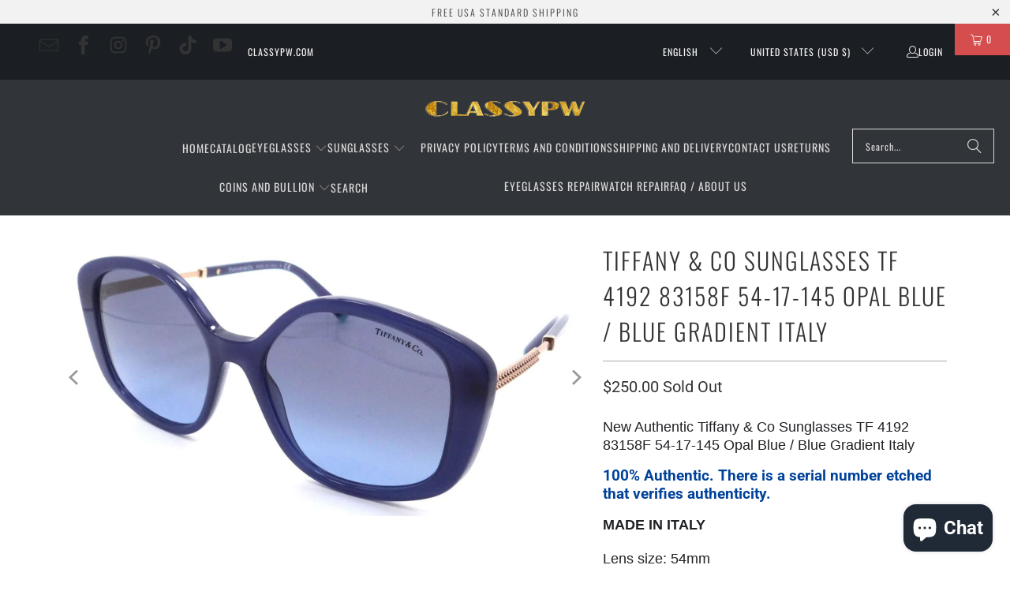

--- FILE ---
content_type: text/html; charset=utf-8
request_url: https://www.classypw.com/products/tiffany-co-sunglasses-tf-4192-83158f-54-17-145-opal-blue-blue-gradient-italy
body_size: 46317
content:
<!DOCTYPE html>
<html class="no-js no-touch" lang="en">
  <head>
  <meta name="google-site-verification" content="Ilav8ctZLA9y45Lg88heZXhnoOm1PIA5hVnxlg-24Hk" />
  <script async crossorigin fetchpriority="high" src="/cdn/shopifycloud/importmap-polyfill/es-modules-shim.2.4.0.js"></script>
<script>
    window.Store = window.Store || {};
    window.Store.id = 1725562953;
  </script>    <meta charset="utf-8">
    <meta http-equiv="cleartype" content="on">
    <meta name="robots" content="index,follow">
  <!-- Global site tag (gtag.js) - Google Analytics -->
<script async src="https://www.googletagmanager.com/gtag/js?id=G-NPN3QM4WB1"></script>
<meta name='dmca-site-verification' content='MDVhRHArUFVOY2hNaGVpU2k0Mm56QUJPcWdTVmEwcWd0Tnp0Z3VLbWU1OD01' />    
<script>
  window.dataLayer = window.dataLayer || [];
  function gtag(){dataLayer.push(arguments);}
  gtag('js', new Date()); 
  gtag('config', 'G-NPN3QM4WB1');
</script>

    <!-- Mobile Specific Metas -->
    <meta name="HandheldFriendly" content="True">
    <meta name="MobileOptimized" content="320">
    <meta name="viewport" content="width=device-width,initial-scale=1">
    <meta name="theme-color" content="#ffffff">

    
    <title>
      Tiffany &amp; Co Sunglasses TF 4192 83158F 54-17-145 Opal Blue / Blue Grad - classypw.com
    </title>

    
      <meta name="description" content="New Authentic Tiffany &amp;amp; Co Sunglasses TF 4192 83158F 54-17-145 Opal Blue / Blue Gradient Italy 100% Authentic. There is a serial number etched that verifies authenticity. MADE IN ITALY Lens size: 54mm Bridge Size: 17mm Temple Size: 145mm Frame Color: Opal Blue Lens Color: Blue Gradient Comes with Tiffany Box, Tiffa"/>
    

    <link rel="preconnect" href="https://fonts.shopifycdn.com" />
    <link rel="preconnect" href="https://cdn.shopify.com" />
    <link rel="preconnect" href="https://cdn.shopifycloud.com" />

    <link rel="dns-prefetch" href="https://v.shopify.com" />
    <link rel="dns-prefetch" href="https://www.youtube.com" />
    <link rel="dns-prefetch" href="https://vimeo.com" />

    <link href="//www.classypw.com/cdn/shop/t/86/assets/jquery.min.js?v=147293088974801289311745671037" as="script" rel="preload">

    <!-- Stylesheet for Fancybox library -->
    <link rel="stylesheet" href="//www.classypw.com/cdn/shop/t/86/assets/fancybox.css?v=19278034316635137701745671037" type="text/css" media="all" defer>

    <!-- Devkit styles --><style>
  @layer base, components, utilities, overrides;
</style>












<style data-shopify>:root {
    /* ===================================== */
    /* Root variables */
    /* ===================================== */

    --root-font-size: 16px;
    --root-color-primary: #000;
    --root-color-secondary: #fff;

    /* ===================================== */
    /* Colors */
    /* ===================================== */

    --color-primary: var(--root-color-primary);
    --color-secondary: var(--root-color-secondary);

    --link-color: #03a196;
    --link-hover-color: #03857c;
    --border-color: #cccccc;

    /* ===================================== */
    /* Icons */
    /* ===================================== */

    --icon-color: ;
    --icon-hover-color: var(--link-hover-color);
    --icon-size: px;

    /* ===================================== */
    /* Buttons */
    /* ===================================== */

    --btn-style: square;
    --btn-weight: normal;
    --btn-font-size: 14;
    --btn-font-transform: uppercase;

    /* Default */
    --button-color-border: #333333;
    --button-color-background: #333333;
    --button-color-text: 
  #ffffff

;
    --button-color-border-hover: 
  #3c3c3c

;
    --button-color-background-hover: 
  #3c3c3c

;
    --button-color-text-hover: #333333;

    /* Outline */
    --btn-outline-color-border: #333333;
    --btn-outline-color-background: transparent;
    --btn-outline-color-text: #333333;
    --btn-outline-color-border-hover: 
  #3c3c3c

;
    --btn-outline-color-background-hover: 
  #3c3c3c

;
    --btn-outline-color-text-hover: 
  #ffffff

;

    /* Primary */
    --btn-primary-color-border: #03a196;
    --btn-primary-color-background: #03a196;
    --btn-primary-color-text: #ffffff;
    --btn-primary-color-border-hover: #04736b;
    --btn-primary-color-background-hover: #04736b;
    --btn-primary-color-text-hover: #ffffff;

    /* Primary Outline */
    --btn-primary-outline-color-border: #03a196;
    --btn-primary-outline-color-background: transparent;
    --btn-primary-outline-color-text: #03a196;
    --btn-primary-outline-color-border-hover: #04736b;
    --btn-primary-outline-color-background-hover: #04736b;
    --btn-primary-outline-color-text-hover:
  #ffffff

;

    /* Banner Button */
    --btn-banner-color-border: #ffffff;
    --btn-banner-color-background: transparent;
    --btn-banner-color-text: #ffffff;
    --btn-banner-color-border-hover: #ffffff;
    --btn-banner-color-background-hover: #ffffff;
    --btn-banner-color-text-hover: 
  #333333

;

    /* Banner Button Highlight */
    --btn-banner-highlight-color-border: #ffffff;
    --btn-banner-highlight-color-background: #ffffff;
    --btn-banner-highlight-color-text: 
  #333333

;
    --btn-banner-highlight-color-border-hover: 
  #ebebeb

;
    --btn-banner-highlight-color-background-hover: 
  #ebebeb

;
    --btn-banner-highlight-color-text-hover: 
  #333333

;

    /* Banner Text Button */
    --btn-banner-text-color-border: #ffffff;
    --btn-banner-text-color-background: transparent;
    --btn-banner-text-color-text: #ffffff;
    --btn-banner-text-color-border-hover: #ffffff;
    --btn-banner-text-color-background-hover: #ffffff;
    --btn-banner-text-color-text-hover: 
  #333333

;

    /* Banner Text Button Highlight */
    --btn-banner-text-highlight-color-border: #ffffff;
    --btn-banner-text-highlight-color-background: #ffffff;
    --btn-banner-text-highlight-color-text: 
  #333333

;
    --btn-banner-text-highlight-color-border-hover: 
  #ebebeb

;
    --btn-banner-text-highlight-color-background-hover: 
  #ebebeb

;
    --btn-banner-text-highlight-color-text-hover: 
  #333333

;

    /* Mobile Default Button */
    --btn-mobile-color-border: #333333;
    --btn-mobile-color-background: #333333;
    --btn-mobile-color-text: 
  #ffffff

;
    --btn-mobile-color-border-hover: 
  #3c3c3c

;
    --btn-mobile-color-background-hover: 
  #3c3c3c

;
    --btn-mobile-color-text-hover: 
  #ffffff

;

    
        --border-radius: 0;
      

    /* ===================================== */
    /* Typography */
    /* ===================================== */

    --regular-font-family: Roboto;
    --regular-font-fallback-families: sans-serif;
    --regular-font-weight: 400;
    --regular-font-style: normal;
    --regular-font-size: 15px;
    --regular-font-transform: none;
    --regular-color: #333333;

    --headline-font-family: Oswald, sans-serif;
    --headline-font-weight: 300;
    --headline-font-style: normal;
    --headline-font-transform: uppercase;
    --headline-color: #333333;
    --headline-letter_spacing: 2px;

    /* ===================================== */
    /* Components */
    /* ===================================== */

    /* Nav */
    --nav-font: Oswald, sans-serif;
    --nav-font-style: normal;
    --nav-letter-spacing: 1;

    /* Footer */
    --sub-footer-text-color: #6b6b6b;
    --headline-footer-text-color: #7f8c8d;
    --footer-heading-font-size: 14;

    /* Newsletter */
    --use-newsletter-border: true;
    --newsletter-section-background-color: #cccccc;
    --newsletter-section-color: #000000;
    --newsletter-section-background-color-gradient: ;
    --newsletter-popup-image-align: left;
    --newsletter-popup-close: true;
    --newsletter-popup-text-align: center;
    --newsletter-popup-background-color: #ffce9d;
    --newsletter-popup-color: #363636;
    --newsletter-popup-background-color-gradient: ;

    /* Video */
    --video-banner-color: #ffffff;
    --video-subtitle-font-family: Roboto, sans-serif;
    --video-subtitle-font-weight: 300;
    --video-subtitle-font-transform: uppercase;
    --video-subtitle-size: 18px;
    --video-subtitle-letter-spacing: 1px;
    --video-subtitle-size-medium-down: 12.0px;
    --video-subtitle-size-medium-up: 15.0px;
    --video-headline-font-family: Oswald, sans-serif;
    --video-headline-font-weight: 300;
    --video-headline-font-style: normal;
    --video-headline-font-transform: uppercase;
    --video-headline-size: 56px;
    --video-headline-letter-spacing: 2px;
    --video-headline-size-medium-down: 37.333333333333336px;
    --video-headline-size-medium-up: 46.666666666666664px;
    --video-banner-background-color: #1e1e1e;
  }</style>
<style data-shopify>h1, h2, h3, h4, h5, h6,
  .h1, .h2, .h3, .h4, .h5, .h6 {
    font-family: var(--headline-font-family);
    font-weight: var(--headline-font-weight);
    font-style: var(--headline-font-style);
    text-transform: var(--headline-font-transform);
    line-height: 1.5;
    color: var(--headline-color);
    display: block;
    letter-spacing: var(--headline-letter_spacing);
    text-rendering: optimizeLegibility;

    a {
      &:link,
      &:visited {
        color: inherit;
      }

      &:hover,
      &:active {
        color: var(--link-color);
      }
    }
  }

  h1, .h1 {
    font-size: 30px;
    margin: 0 auto 15px;
    clear: both;
    font-weight: var(--headline-font-weight);
    padding-top: 4px;
  }

  h2,
  .h2 {
    font-size: 27px;
    margin-bottom: 0.75em;
  }

  h3,
  .h3 {
    font-size: 24px;
    margin: 0 auto 15px 0;

    &.title {
      line-height: 1.25;
      margin: 0 auto 15px;
      clear: both;
      padding-top: 4px;
    }

    &.sub_title {
      padding: 5px 0;
    }
  }

  h4,
  .h4 {
    font-size: 21px;
    margin: 0 0 0.5em 0;
    padding: 7px 0;

    &.title a {
      border: 0;
      padding: 0;
      margin: 0;
    }
  }

  h5,
  .h5 {
    font-size: 19px;
    margin: 0 0 0.5em 0;
    padding: 7px 0;

    &.sub_title {
      padding: 5px 0;
      color: var(--headline-color);
    }

    &.sub_title a {
      color: var(--headline-color);
    }
  }

  h6,
  .h6 {
    font-size: 18px;
    letter-spacing: calc(var(--headline-letter_spacing) / 2);
    margin: 0 0 0.5em 0;
    padding: 7px 0;

    &.title {
      line-height: 32px;
      margin: 0 0 0.5em 0;
    }
  }

  p {
    margin: 0 0 15px;
    font-style: normal;
    line-height: 1.6em;
  }

  .text-align--center {
    text-align: center;
  }

  .text-align--left {
    text-align: left;
  }

  .text-align--right {
    text-align: right;
  }



  @media only screen and (max-width: 480px) {
    h1,
    h2,
    h3,
    h4,
    h5,
    h6,
    .collection_title,
    .empty_cart {
      font-size: 110%;
      line-height: 1.5em;
    }

    h1,
    h1.home,
    .title a,
    h2 {
      padding: 0;
    }
  }</style>
<style data-shopify>:root {
    /* Root Colors */
    --color-primary: #333333;
    --color-secondary: #ffffff;
  }

  html, body {
    color: var(--color-primary);
    background-color: var(--color-secondary);
  }</style>

<style>
      
    /*! modern-normalize v3.0.1 | MIT License | https://github.com/sindresorhus/modern-normalize */*,:before,:after{box-sizing:border-box}html{font-family:system-ui,Segoe UI,Roboto,Helvetica,Arial,sans-serif,"Apple Color Emoji","Segoe UI Emoji";line-height:1.15;text-size-adjust:100%;tab-size:4}body{margin:0}b,strong{font-weight:bolder}code,kbd,samp,pre{font-family:ui-monospace,SFMono-Regular,Consolas,Liberation Mono,Menlo,monospace;font-size:1em}small{font-size:80%}sub,sup{position:relative;font-size:75%;line-height:0;vertical-align:baseline}sub{bottom:-.25em}sup{top:-.5em}table{border-color:currentcolor}button,input,optgroup,select,textarea{margin:0;font-family:inherit;font-size:100%;line-height:1.15}button,[type=button],[type=reset],[type=submit]{-webkit-appearance:auto;appearance:auto}legend{padding:0}progress{vertical-align:baseline}::-webkit-inner-spin-button,::-webkit-outer-spin-button{height:auto}[type=search]{-webkit-appearance:textfield;appearance:textfield;outline-offset:-2px}::-webkit-search-decoration{-webkit-appearance:none;appearance:none}::-webkit-file-upload-button{font:inherit;-webkit-appearance:auto;appearance:auto}summary{display:list-item}
/*# sourceMappingURL=/s/files/1/0073/6539/4550/t/76/assets/vendor.modern-normalize.css.map?v=101712644036999526981746561857 */

  
    </style>




<style>
      
    form,fieldset{margin-bottom:20px}input[type=text],input[type=password],input[type=email],input[type=search],input[type=url],input[type=tel],input[type=number],input[type=date],input[type=month],input[type=week],input[type=time],input[type=range],input[type=color],select,textarea{display:block;width:100%;height:44px;max-height:100%;padding:0 10px;margin:0;font:13px HelveticaNeue-Light,Helvetica Neue Light,Helvetica Neue,Helvetica,Arial,sans-serif;line-height:22px;color:#5f6a7d;-webkit-appearance:none;appearance:none;outline:none;background:#fff;border:1px solid var(--border-color);text-rendering:optimizelegibility;border-radius:var(--border-radius)}@media only screen and (width <= 480px){input[type=text],input[type=password],input[type=email],input[type=search],input[type=url],input[type=tel],input[type=number],input[type=date],input[type=month],input[type=week],input[type=time],input[type=range],input[type=color],select,textarea{font-size:16px}}input[type=text]:active,input[type=text]:focus,input[type=password]:active,input[type=password]:focus,input[type=email]:active,input[type=email]:focus,input[type=search]:active,input[type=search]:focus,input[type=url]:active,input[type=url]:focus,input[type=tel]:active,input[type=tel]:focus,input[type=number]:active,input[type=number]:focus,input[type=date]:active,input[type=date]:focus,input[type=month]:active,input[type=month]:focus,input[type=week]:active,input[type=week]:focus,input[type=time]:active,input[type=time]:focus,input[type=range]:active,input[type=range]:focus,input[type=color]:active,input[type=color]:focus,select:active,select:focus,textarea:active,textarea:focus{color:#444;border:1px solid #aaa}input[type=number]::-webkit-outer-spin-button,input[type=number]::-webkit-inner-spin-button{margin:0;-webkit-appearance:none;appearance:none}input[type=text]::-ms-clear{display:none;width:0;height:0}input[type=text]::-ms-reveal{display:none;width:0;height:0}input[type=search]::-webkit-search-decoration,input[type=search]::-webkit-search-cancel-button,input[type=search]::-webkit-search-results-button,input[type=search]::-webkit-search-results-decoration{display:none}input[type=date]{display:inline-flex}input[type=number]{-webkit-appearance:textfield!important;appearance:textfield!important}select::-ms-expand{display:none}select{padding:8px var(--pill-padding, 14px) 8px;text-overflow:"";text-indent:.01px;-webkit-appearance:none;appearance:none;background:#fff url("data:image/svg+xml,%3Csvg width='50' height='27' xmlns='http://www.w3.org/2000/svg'%3E%3Cpath d='M25 27.05 0 1.319 1.367 0 25 24.316 48.633 0 50 1.318z' fill='%23000' fill-rule='nonzero'/%3E%3C/svg%3E%0A") no-repeat 95% 50%;background-size:.85rem;border:1px solid #d9dbdc;border-radius:var(--border-radius)}label,legend{display:block;margin-bottom:5px;font-size:13px;font-weight:700;text-align:left;text-transform:var(--regular-font-transform)}input[type=checkbox]{display:inline}label span,legend span{font-size:13px;font-weight:700;color:#444}textarea{min-height:120px;padding:15px 9px}
/*# sourceMappingURL=/s/files/1/2282/8555/t/80/assets/util.forms.css.map?v=9434103573914653061746758600 */

  
    </style>


<style>
      
    svg.icon {
  display: inline-block;
  width: var(--icon-width-size, var(--icon-size));
  height: var(--icon-height-size, var(--icon-size));
  vertical-align: middle;
  color: inherit;
}

  
    </style>


<link href="//www.classypw.com/cdn/shop/t/86/assets/util.grid.css?v=72002231341491640291745671038" rel="stylesheet" type="text/css" media="all" />
    <script>
      console.warn('Asset size is too large to inline stylesheet: util.grid.css');
    </script>


<style>
      
    .page-blocks{display:flex;flex-wrap:wrap;justify-content:center;width:100%}.shopify-section{width:100%}@media only screen and (width <= 480px){.shopify-section{width:100%!important;padding-right:0!important;padding-left:0!important}}.section{width:95%;max-width:1200px;margin:var(--section-padding-top) auto var(--section-padding-bottom) auto}.section.is-width-wide{width:100%;max-width:none}.section-wrapper{display:flex;flex-wrap:wrap;justify-content:center;width:100%}.section-wrapper .under-menu:nth-child(1) .full-width--false{margin-top:30px}.no-js .section-wrapper .under-menu:nth-child(1) .full-width--false{margin-top:0}.section-wrapper--product{width:95%;max-width:1200px;margin-right:auto;margin-left:auto}.section-wrapper--product .section{width:100%}.section-wrapper--product.is-width-wide{width:100%;max-width:none}
/*# sourceMappingURL=/s/files/1/0267/4045/t/49/assets/util.section.css.map?v=178612592232544466241750066095 */

  
    </style>




    <!-- Stylesheets for Turbo -->
    <link href="//www.classypw.com/cdn/shop/t/86/assets/styles.css?v=106324982694992700541765124433" rel="stylesheet" type="text/css" media="all" />

    <!-- Icons -->
    
      <link rel="shortcut icon" type="image/x-icon" href="//www.classypw.com/cdn/shop/files/business_180x180.png?v=1696532876">
      <link rel="apple-touch-icon" href="//www.classypw.com/cdn/shop/files/business_180x180.png?v=1696532876"/>
      <link rel="apple-touch-icon" sizes="57x57" href="//www.classypw.com/cdn/shop/files/business_57x57.png?v=1696532876"/>
      <link rel="apple-touch-icon" sizes="60x60" href="//www.classypw.com/cdn/shop/files/business_60x60.png?v=1696532876"/>
      <link rel="apple-touch-icon" sizes="72x72" href="//www.classypw.com/cdn/shop/files/business_72x72.png?v=1696532876"/>
      <link rel="apple-touch-icon" sizes="76x76" href="//www.classypw.com/cdn/shop/files/business_76x76.png?v=1696532876"/>
      <link rel="apple-touch-icon" sizes="114x114" href="//www.classypw.com/cdn/shop/files/business_114x114.png?v=1696532876"/>
      <link rel="apple-touch-icon" sizes="180x180" href="//www.classypw.com/cdn/shop/files/business_180x180.png?v=1696532876"/>
      <link rel="apple-touch-icon" sizes="228x228" href="//www.classypw.com/cdn/shop/files/business_228x228.png?v=1696532876"/>
    
    <link rel="canonical" href="https://www.classypw.com/products/tiffany-co-sunglasses-tf-4192-83158f-54-17-145-opal-blue-blue-gradient-italy"/>

    

    

    
      <script src="//www.classypw.com/cdn/shop/t/86/assets/currencies.js?v=1648699478663843391745671037" defer></script>
    

    
    <script>
      window.PXUTheme = window.PXUTheme || {};
      window.PXUTheme.version = '9.5.4';
      window.PXUTheme.name = 'Turbo';
    </script>
    


    
<template id="price-ui"><span class="compare-at-price" data-compare-at-price></span><span class="price " data-price></span><span class="unit-pricing" data-unit-pricing></span></template>
    <template id="price-ui-badge"><span class="badge" data-badge></span></template>
    
    <template id="price-ui__price"><span class="money" data-price></span></template>
    <template id="price-ui__price-range"><span class="price-min" data-price-min><span class="money" data-price></span></span> - <span class="price-max" data-price-max><span class="money" data-price></span></span></template>
    <template id="price-ui__unit-pricing"><span class="unit-quantity" data-unit-quantity></span> | <span class="unit-price" data-unit-price><span class="money" data-price></span></span> / <span class="unit-measurement" data-unit-measurement></span></template>
    <template id="price-ui-badge__percent-savings-range">Save up to <span data-price-percent></span>%</template>
    <template id="price-ui-badge__percent-savings">Save <span data-price-percent></span>%</template>
    <template id="price-ui-badge__price-savings-range">Save up to <span class="money" data-price></span></template>
    <template id="price-ui-badge__price-savings">Save <span class="money" data-price></span></template>
    <template id="price-ui-badge__on-sale">Sale</template>
    <template id="price-ui-badge__sold-out">Sold out</template>
    <template id="price-ui-badge__in-stock">In stock</template>
    
<script type="importmap">
{
  "imports": {
    "component.age-gate": "//www.classypw.com/cdn/shop/t/86/assets/component.age-gate.js?v=178206963185212261781745671036",
    "component.back-to-top-button": "//www.classypw.com/cdn/shop/t/86/assets/component.back-to-top-button.js?v=121105669381073937401745671036",
    "component.image-element-aspect-ratio": "//www.classypw.com/cdn/shop/t/86/assets/component.image-element-aspect-ratio.js?v=99215540724599282731745671037",
    "component.popup-newsletter": "//www.classypw.com/cdn/shop/t/86/assets/component.popup-newsletter.js?v=124645960972506590941745671037",
    "component.section-newsletter": "//www.classypw.com/cdn/shop/t/86/assets/component.section-newsletter.js?v=144015650166855237021745671037",
    "component.section-video": "//www.classypw.com/cdn/shop/t/86/assets/component.section-video.js?v=58108171799475093061745671037",
    "currencies": "//www.classypw.com/cdn/shop/t/86/assets/currencies.js?v=1648699478663843391745671037",
    "instantclick": "//www.classypw.com/cdn/shop/t/86/assets/instantclick.min.js?v=20092422000980684151745671037",
    "jquery.cart": "//www.classypw.com/cdn/shop/t/86/assets/jquery.cart.min.js?v=166679848951413287571745671037",
    "jquery": "//www.classypw.com/cdn/shop/t/86/assets/jquery.min.js?v=147293088974801289311745671037",
    "themeEditorSections": "//www.classypw.com/cdn/shop/t/86/assets/themeEditorSections.js?v=163907835056536163881745671037",
    "util.animations": "//www.classypw.com/cdn/shop/t/86/assets/util.animations.js?v=88379227021148447571745671037",
    "util.events": "//www.classypw.com/cdn/shop/t/86/assets/util.events.js?v=163430142883111782711745671038",
    "vendor.fancybox": "//www.classypw.com/cdn/shop/t/86/assets/vendor.fancybox.js?v=137271155610422863481745671038",
    "vendor.isbot": "//www.classypw.com/cdn/shop/t/86/assets/vendor.isbot.js?v=141969293939305478221745671038",
    "vendor.jquery": "//www.classypw.com/cdn/shop/t/86/assets/vendor.jquery.js?v=147293088974801289311745671038",
    "vendor.js-cookie": "//www.classypw.com/cdn/shop/t/86/assets/vendor.js-cookie.js?v=182647587380799007001745671038",
    "vendor.just-debounce": "//www.classypw.com/cdn/shop/t/86/assets/vendor.just-debounce.js?v=43348262834111556771745671038",
    "vendor.lazysizes": "//www.classypw.com/cdn/shop/t/86/assets/vendor.lazysizes.js?v=143264585656346250741745671038",
    "vendor.noscroll.96a94b32": "//www.classypw.com/cdn/shop/t/86/assets/vendor.noscroll.96a94b32.js?v=103500330829761603901745671038",
    "vendor.noscroll": "//www.classypw.com/cdn/shop/t/86/assets/vendor.noscroll.js?v=81117179843272977361745671038",
    "vendor.plyr": "//www.classypw.com/cdn/shop/t/86/assets/vendor.plyr.js?v=155556689627674826441745671038",
    "vendors": "//www.classypw.com/cdn/shop/t/86/assets/vendors.js?v=176241922172216752211745671038"
  }
}
</script>

<script>window.PXUTheme = window.PXUTheme || {};


window.PXUTheme.theme_settings = {};
window.PXUTheme.currency = {};
window.PXUTheme.routes = window.PXUTheme.routes || {};


window.PXUTheme.theme_settings.display_tos_checkbox = true;
window.PXUTheme.theme_settings.go_to_checkout = true;
window.PXUTheme.theme_settings.cart_action = "ajax";
window.PXUTheme.theme_settings.cart_shipping_calculator = false;


window.PXUTheme.theme_settings.collection_swatches = false;
window.PXUTheme.theme_settings.collection_secondary_image = false;


window.PXUTheme.currency.show_multiple_currencies = false;
window.PXUTheme.currency.shop_currency = "USD";
window.PXUTheme.currency.default_currency = "USD";
window.PXUTheme.currency.display_format = "money_format";
window.PXUTheme.currency.money_format = "${{amount}}";
window.PXUTheme.currency.money_format_no_currency = "${{amount}}";
window.PXUTheme.currency.money_format_currency = "${{amount}} USD";
window.PXUTheme.currency.native_multi_currency = true;
window.PXUTheme.currency.iso_code = "USD";
window.PXUTheme.currency.symbol = "$";


window.PXUTheme.theme_settings.display_inventory_left = true;
window.PXUTheme.theme_settings.inventory_threshold = 10;
window.PXUTheme.theme_settings.limit_quantity = true;


window.PXUTheme.theme_settings.menu_position = "inline";


window.PXUTheme.theme_settings.pagination_type = "basic_pagination";


window.PXUTheme.theme_settings.enable_shopify_collection_badges = false;
window.PXUTheme.theme_settings.quick_shop_thumbnail_position = "bottom-thumbnails";
window.PXUTheme.theme_settings.product_form_style = "select";
window.PXUTheme.theme_settings.sale_banner_enabled = false;
window.PXUTheme.theme_settings.display_savings = true;
window.PXUTheme.theme_settings.display_sold_out_price = true;
window.PXUTheme.theme_settings.free_text = "Free";
window.PXUTheme.theme_settings.video_looping = null;
window.PXUTheme.theme_settings.quick_shop_style = "inline";
window.PXUTheme.theme_settings.hover_enabled = false;


window.PXUTheme.routes.cart_url = "/cart";
window.PXUTheme.routes.cart_update_url = "/cart/update";
window.PXUTheme.routes.root_url = "/";
window.PXUTheme.routes.search_url = "/search";
window.PXUTheme.routes.all_products_collection_url = "/collections/all";
window.PXUTheme.routes.product_recommendations_url = "/recommendations/products";
window.PXUTheme.routes.predictive_search_url = "/search/suggest";


window.PXUTheme.theme_settings.image_loading_style = "appear";


window.PXUTheme.theme_settings.enable_autocomplete = true;


window.PXUTheme.theme_settings.page_dots_enabled = true;
window.PXUTheme.theme_settings.slideshow_arrow_size = "light";


window.PXUTheme.theme_settings.quick_shop_enabled = true;


window.PXUTheme.theme_settings.enable_back_to_top_button = false;


window.PXUTheme.translation = {};


window.PXUTheme.translation.agree_to_terms_warning = "You must agree with the terms and conditions to checkout.";
window.PXUTheme.translation.one_item_left = "item left";
window.PXUTheme.translation.items_left_text = "items left";
window.PXUTheme.translation.cart_savings_text = "Total Savings";
window.PXUTheme.translation.cart_discount_text = "Discount";
window.PXUTheme.translation.cart_subtotal_text = "Subtotal";
window.PXUTheme.translation.cart_remove_text = "Remove";
window.PXUTheme.translation.cart_free_text = "Free";


window.PXUTheme.translation.newsletter_success_text = "Thank you for joining our mailing list!";


window.PXUTheme.translation.notify_email = "Enter your email address...";
window.PXUTheme.translation.notify_email_value = "Translation missing: en.contact.fields.email";
window.PXUTheme.translation.notify_email_send = "Send";
window.PXUTheme.translation.notify_message_first = "Please notify me when ";
window.PXUTheme.translation.notify_message_last = " becomes available - ";
window.PXUTheme.translation.notify_success_text = "Thanks! We will notify you when this product becomes available!";


window.PXUTheme.translation.add_to_cart = "Add to Cart";
window.PXUTheme.translation.coming_soon_text = "Coming Soon";
window.PXUTheme.translation.sold_out_text = "Sold Out";
window.PXUTheme.translation.sale_text = "Sale";
window.PXUTheme.translation.savings_text = "You Save";
window.PXUTheme.translation.percent_off_text = "% off";
window.PXUTheme.translation.from_text = "from";
window.PXUTheme.translation.new_text = "New";
window.PXUTheme.translation.pre_order_text = "Pre-Order";
window.PXUTheme.translation.unavailable_text = "Unavailable";


window.PXUTheme.translation.all_results = "View all results";
window.PXUTheme.translation.no_results = "Sorry, no results!";


window.PXUTheme.media_queries = {};
window.PXUTheme.media_queries.small = window.matchMedia( "(max-width: 480px)" );
window.PXUTheme.media_queries.medium = window.matchMedia( "(max-width: 798px)" );
window.PXUTheme.media_queries.large = window.matchMedia( "(min-width: 799px)" );
window.PXUTheme.media_queries.larger = window.matchMedia( "(min-width: 960px)" );
window.PXUTheme.media_queries.xlarge = window.matchMedia( "(min-width: 1200px)" );
window.PXUTheme.media_queries.ie10 = window.matchMedia( "all and (-ms-high-contrast: none), (-ms-high-contrast: active)" );
window.PXUTheme.media_queries.tablet = window.matchMedia( "only screen and (min-width: 799px) and (max-width: 1024px)" );
window.PXUTheme.media_queries.mobile_and_tablet = window.matchMedia( "(max-width: 1024px)" );
</script>


    
      <script src="//www.classypw.com/cdn/shop/t/86/assets/instantclick.min.js?v=20092422000980684151745671037" data-no-instant defer></script>

      <script data-no-instant>
        window.addEventListener('DOMContentLoaded', function() {

          function inIframe() {
            try {
              return window.self !== window.top;
            } catch (e) {
              return true;
            }
          }

          if (!inIframe()){
            InstantClick.on('change', function() {

              $('head script[src*="shopify"]').each(function() {
                var script = document.createElement('script');
                script.type = 'text/javascript';
                script.src = $(this).attr('src');

                $('body').append(script);
              });

              $('body').removeClass('fancybox-active');
              $.fancybox.destroy();

              InstantClick.init();

            });
          }
        });
      </script>
    

    <script>
      
    </script>

    <script>window.performance && window.performance.mark && window.performance.mark('shopify.content_for_header.start');</script><meta name="facebook-domain-verification" content="ydutaukwwnxjocjmusm52h72jf2cn5">
<meta name="facebook-domain-verification" content="ydutaukwwnxjocjmusm52h72jf2cn5">
<meta name="facebook-domain-verification" content="eotmsv8eeq4qwl90n13c2mmiydsgoz">
<meta id="shopify-digital-wallet" name="shopify-digital-wallet" content="/1725562953/digital_wallets/dialog">
<meta name="shopify-checkout-api-token" content="12d7dee3a326b61e216f2a9492b38de5">
<meta id="in-context-paypal-metadata" data-shop-id="1725562953" data-venmo-supported="false" data-environment="production" data-locale="en_US" data-paypal-v4="true" data-currency="USD">
<link rel="alternate" hreflang="x-default" href="https://www.classypw.com/products/tiffany-co-sunglasses-tf-4192-83158f-54-17-145-opal-blue-blue-gradient-italy">
<link rel="alternate" hreflang="en" href="https://www.classypw.com/products/tiffany-co-sunglasses-tf-4192-83158f-54-17-145-opal-blue-blue-gradient-italy">
<link rel="alternate" hreflang="es" href="https://www.classypw.com/es/products/tiffany-co-sunglasses-tf-4192-83158f-54-17-145-opal-blue-blue-gradient-italy">
<link rel="alternate" hreflang="ru" href="https://www.classypw.com/ru/products/tiffany-co-sunglasses-tf-4192-83158f-54-17-145-opal-blue-blue-gradient-italy">
<link rel="alternate" type="application/json+oembed" href="https://www.classypw.com/products/tiffany-co-sunglasses-tf-4192-83158f-54-17-145-opal-blue-blue-gradient-italy.oembed">
<script async="async" src="/checkouts/internal/preloads.js?locale=en-US"></script>
<link rel="preconnect" href="https://shop.app" crossorigin="anonymous">
<script async="async" src="https://shop.app/checkouts/internal/preloads.js?locale=en-US&shop_id=1725562953" crossorigin="anonymous"></script>
<script id="apple-pay-shop-capabilities" type="application/json">{"shopId":1725562953,"countryCode":"US","currencyCode":"USD","merchantCapabilities":["supports3DS"],"merchantId":"gid:\/\/shopify\/Shop\/1725562953","merchantName":"classypw.com","requiredBillingContactFields":["postalAddress","email","phone"],"requiredShippingContactFields":["postalAddress","email","phone"],"shippingType":"shipping","supportedNetworks":["visa","masterCard","amex","discover","elo","jcb"],"total":{"type":"pending","label":"classypw.com","amount":"1.00"},"shopifyPaymentsEnabled":true,"supportsSubscriptions":true}</script>
<script id="shopify-features" type="application/json">{"accessToken":"12d7dee3a326b61e216f2a9492b38de5","betas":["rich-media-storefront-analytics"],"domain":"www.classypw.com","predictiveSearch":true,"shopId":1725562953,"locale":"en"}</script>
<script>var Shopify = Shopify || {};
Shopify.shop = "classy-perfumes-and-watches-inc.myshopify.com";
Shopify.locale = "en";
Shopify.currency = {"active":"USD","rate":"1.0"};
Shopify.country = "US";
Shopify.theme = {"name":"Turbo Main Theme - Shop 2024-02-04... - 2025-04-26","id":177316561195,"schema_name":"Turbo","schema_version":"9.5.4","theme_store_id":null,"role":"main"};
Shopify.theme.handle = "null";
Shopify.theme.style = {"id":null,"handle":null};
Shopify.cdnHost = "www.classypw.com/cdn";
Shopify.routes = Shopify.routes || {};
Shopify.routes.root = "/";</script>
<script type="module">!function(o){(o.Shopify=o.Shopify||{}).modules=!0}(window);</script>
<script>!function(o){function n(){var o=[];function n(){o.push(Array.prototype.slice.apply(arguments))}return n.q=o,n}var t=o.Shopify=o.Shopify||{};t.loadFeatures=n(),t.autoloadFeatures=n()}(window);</script>
<script>
  window.ShopifyPay = window.ShopifyPay || {};
  window.ShopifyPay.apiHost = "shop.app\/pay";
  window.ShopifyPay.redirectState = null;
</script>
<script id="shop-js-analytics" type="application/json">{"pageType":"product"}</script>
<script defer="defer" async type="module" src="//www.classypw.com/cdn/shopifycloud/shop-js/modules/v2/client.init-shop-cart-sync_C5BV16lS.en.esm.js"></script>
<script defer="defer" async type="module" src="//www.classypw.com/cdn/shopifycloud/shop-js/modules/v2/chunk.common_CygWptCX.esm.js"></script>
<script type="module">
  await import("//www.classypw.com/cdn/shopifycloud/shop-js/modules/v2/client.init-shop-cart-sync_C5BV16lS.en.esm.js");
await import("//www.classypw.com/cdn/shopifycloud/shop-js/modules/v2/chunk.common_CygWptCX.esm.js");

  window.Shopify.SignInWithShop?.initShopCartSync?.({"fedCMEnabled":true,"windoidEnabled":true});

</script>
<script defer="defer" async type="module" src="//www.classypw.com/cdn/shopifycloud/shop-js/modules/v2/client.payment-terms_CZxnsJam.en.esm.js"></script>
<script defer="defer" async type="module" src="//www.classypw.com/cdn/shopifycloud/shop-js/modules/v2/chunk.common_CygWptCX.esm.js"></script>
<script defer="defer" async type="module" src="//www.classypw.com/cdn/shopifycloud/shop-js/modules/v2/chunk.modal_D71HUcav.esm.js"></script>
<script type="module">
  await import("//www.classypw.com/cdn/shopifycloud/shop-js/modules/v2/client.payment-terms_CZxnsJam.en.esm.js");
await import("//www.classypw.com/cdn/shopifycloud/shop-js/modules/v2/chunk.common_CygWptCX.esm.js");
await import("//www.classypw.com/cdn/shopifycloud/shop-js/modules/v2/chunk.modal_D71HUcav.esm.js");

  
</script>
<script>
  window.Shopify = window.Shopify || {};
  if (!window.Shopify.featureAssets) window.Shopify.featureAssets = {};
  window.Shopify.featureAssets['shop-js'] = {"shop-cart-sync":["modules/v2/client.shop-cart-sync_ZFArdW7E.en.esm.js","modules/v2/chunk.common_CygWptCX.esm.js"],"init-fed-cm":["modules/v2/client.init-fed-cm_CmiC4vf6.en.esm.js","modules/v2/chunk.common_CygWptCX.esm.js"],"shop-button":["modules/v2/client.shop-button_tlx5R9nI.en.esm.js","modules/v2/chunk.common_CygWptCX.esm.js"],"shop-cash-offers":["modules/v2/client.shop-cash-offers_DOA2yAJr.en.esm.js","modules/v2/chunk.common_CygWptCX.esm.js","modules/v2/chunk.modal_D71HUcav.esm.js"],"init-windoid":["modules/v2/client.init-windoid_sURxWdc1.en.esm.js","modules/v2/chunk.common_CygWptCX.esm.js"],"shop-toast-manager":["modules/v2/client.shop-toast-manager_ClPi3nE9.en.esm.js","modules/v2/chunk.common_CygWptCX.esm.js"],"init-shop-email-lookup-coordinator":["modules/v2/client.init-shop-email-lookup-coordinator_B8hsDcYM.en.esm.js","modules/v2/chunk.common_CygWptCX.esm.js"],"init-shop-cart-sync":["modules/v2/client.init-shop-cart-sync_C5BV16lS.en.esm.js","modules/v2/chunk.common_CygWptCX.esm.js"],"avatar":["modules/v2/client.avatar_BTnouDA3.en.esm.js"],"pay-button":["modules/v2/client.pay-button_FdsNuTd3.en.esm.js","modules/v2/chunk.common_CygWptCX.esm.js"],"init-customer-accounts":["modules/v2/client.init-customer-accounts_DxDtT_ad.en.esm.js","modules/v2/client.shop-login-button_C5VAVYt1.en.esm.js","modules/v2/chunk.common_CygWptCX.esm.js","modules/v2/chunk.modal_D71HUcav.esm.js"],"init-shop-for-new-customer-accounts":["modules/v2/client.init-shop-for-new-customer-accounts_ChsxoAhi.en.esm.js","modules/v2/client.shop-login-button_C5VAVYt1.en.esm.js","modules/v2/chunk.common_CygWptCX.esm.js","modules/v2/chunk.modal_D71HUcav.esm.js"],"shop-login-button":["modules/v2/client.shop-login-button_C5VAVYt1.en.esm.js","modules/v2/chunk.common_CygWptCX.esm.js","modules/v2/chunk.modal_D71HUcav.esm.js"],"init-customer-accounts-sign-up":["modules/v2/client.init-customer-accounts-sign-up_CPSyQ0Tj.en.esm.js","modules/v2/client.shop-login-button_C5VAVYt1.en.esm.js","modules/v2/chunk.common_CygWptCX.esm.js","modules/v2/chunk.modal_D71HUcav.esm.js"],"shop-follow-button":["modules/v2/client.shop-follow-button_Cva4Ekp9.en.esm.js","modules/v2/chunk.common_CygWptCX.esm.js","modules/v2/chunk.modal_D71HUcav.esm.js"],"checkout-modal":["modules/v2/client.checkout-modal_BPM8l0SH.en.esm.js","modules/v2/chunk.common_CygWptCX.esm.js","modules/v2/chunk.modal_D71HUcav.esm.js"],"lead-capture":["modules/v2/client.lead-capture_Bi8yE_yS.en.esm.js","modules/v2/chunk.common_CygWptCX.esm.js","modules/v2/chunk.modal_D71HUcav.esm.js"],"shop-login":["modules/v2/client.shop-login_D6lNrXab.en.esm.js","modules/v2/chunk.common_CygWptCX.esm.js","modules/v2/chunk.modal_D71HUcav.esm.js"],"payment-terms":["modules/v2/client.payment-terms_CZxnsJam.en.esm.js","modules/v2/chunk.common_CygWptCX.esm.js","modules/v2/chunk.modal_D71HUcav.esm.js"]};
</script>
<script>(function() {
  var isLoaded = false;
  function asyncLoad() {
    if (isLoaded) return;
    isLoaded = true;
    var urls = ["https:\/\/cdn.recovermycart.com\/scripts\/keepcart\/CartJS.min.js?shop=classy-perfumes-and-watches-inc.myshopify.com\u0026shop=classy-perfumes-and-watches-inc.myshopify.com","https:\/\/chimpstatic.com\/mcjs-connected\/js\/users\/6a7c9605f1b9c2beaf01961da\/4ce79d9456d13bbdfb8755673.js?shop=classy-perfumes-and-watches-inc.myshopify.com"];
    for (var i = 0; i < urls.length; i++) {
      var s = document.createElement('script');
      s.type = 'text/javascript';
      s.async = true;
      s.src = urls[i];
      var x = document.getElementsByTagName('script')[0];
      x.parentNode.insertBefore(s, x);
    }
  };
  if(window.attachEvent) {
    window.attachEvent('onload', asyncLoad);
  } else {
    window.addEventListener('load', asyncLoad, false);
  }
})();</script>
<script id="__st">var __st={"a":1725562953,"offset":-18000,"reqid":"f53eed25-d46d-4914-b42c-f44ad3955e7d-1768685695","pageurl":"www.classypw.com\/products\/tiffany-co-sunglasses-tf-4192-83158f-54-17-145-opal-blue-blue-gradient-italy","u":"c56cef9632c2","p":"product","rtyp":"product","rid":8371909689643};</script>
<script>window.ShopifyPaypalV4VisibilityTracking = true;</script>
<script id="captcha-bootstrap">!function(){'use strict';const t='contact',e='account',n='new_comment',o=[[t,t],['blogs',n],['comments',n],[t,'customer']],c=[[e,'customer_login'],[e,'guest_login'],[e,'recover_customer_password'],[e,'create_customer']],r=t=>t.map((([t,e])=>`form[action*='/${t}']:not([data-nocaptcha='true']) input[name='form_type'][value='${e}']`)).join(','),a=t=>()=>t?[...document.querySelectorAll(t)].map((t=>t.form)):[];function s(){const t=[...o],e=r(t);return a(e)}const i='password',u='form_key',d=['recaptcha-v3-token','g-recaptcha-response','h-captcha-response',i],f=()=>{try{return window.sessionStorage}catch{return}},m='__shopify_v',_=t=>t.elements[u];function p(t,e,n=!1){try{const o=window.sessionStorage,c=JSON.parse(o.getItem(e)),{data:r}=function(t){const{data:e,action:n}=t;return t[m]||n?{data:e,action:n}:{data:t,action:n}}(c);for(const[e,n]of Object.entries(r))t.elements[e]&&(t.elements[e].value=n);n&&o.removeItem(e)}catch(o){console.error('form repopulation failed',{error:o})}}const l='form_type',E='cptcha';function T(t){t.dataset[E]=!0}const w=window,h=w.document,L='Shopify',v='ce_forms',y='captcha';let A=!1;((t,e)=>{const n=(g='f06e6c50-85a8-45c8-87d0-21a2b65856fe',I='https://cdn.shopify.com/shopifycloud/storefront-forms-hcaptcha/ce_storefront_forms_captcha_hcaptcha.v1.5.2.iife.js',D={infoText:'Protected by hCaptcha',privacyText:'Privacy',termsText:'Terms'},(t,e,n)=>{const o=w[L][v],c=o.bindForm;if(c)return c(t,g,e,D).then(n);var r;o.q.push([[t,g,e,D],n]),r=I,A||(h.body.append(Object.assign(h.createElement('script'),{id:'captcha-provider',async:!0,src:r})),A=!0)});var g,I,D;w[L]=w[L]||{},w[L][v]=w[L][v]||{},w[L][v].q=[],w[L][y]=w[L][y]||{},w[L][y].protect=function(t,e){n(t,void 0,e),T(t)},Object.freeze(w[L][y]),function(t,e,n,w,h,L){const[v,y,A,g]=function(t,e,n){const i=e?o:[],u=t?c:[],d=[...i,...u],f=r(d),m=r(i),_=r(d.filter((([t,e])=>n.includes(e))));return[a(f),a(m),a(_),s()]}(w,h,L),I=t=>{const e=t.target;return e instanceof HTMLFormElement?e:e&&e.form},D=t=>v().includes(t);t.addEventListener('submit',(t=>{const e=I(t);if(!e)return;const n=D(e)&&!e.dataset.hcaptchaBound&&!e.dataset.recaptchaBound,o=_(e),c=g().includes(e)&&(!o||!o.value);(n||c)&&t.preventDefault(),c&&!n&&(function(t){try{if(!f())return;!function(t){const e=f();if(!e)return;const n=_(t);if(!n)return;const o=n.value;o&&e.removeItem(o)}(t);const e=Array.from(Array(32),(()=>Math.random().toString(36)[2])).join('');!function(t,e){_(t)||t.append(Object.assign(document.createElement('input'),{type:'hidden',name:u})),t.elements[u].value=e}(t,e),function(t,e){const n=f();if(!n)return;const o=[...t.querySelectorAll(`input[type='${i}']`)].map((({name:t})=>t)),c=[...d,...o],r={};for(const[a,s]of new FormData(t).entries())c.includes(a)||(r[a]=s);n.setItem(e,JSON.stringify({[m]:1,action:t.action,data:r}))}(t,e)}catch(e){console.error('failed to persist form',e)}}(e),e.submit())}));const S=(t,e)=>{t&&!t.dataset[E]&&(n(t,e.some((e=>e===t))),T(t))};for(const o of['focusin','change'])t.addEventListener(o,(t=>{const e=I(t);D(e)&&S(e,y())}));const B=e.get('form_key'),M=e.get(l),P=B&&M;t.addEventListener('DOMContentLoaded',(()=>{const t=y();if(P)for(const e of t)e.elements[l].value===M&&p(e,B);[...new Set([...A(),...v().filter((t=>'true'===t.dataset.shopifyCaptcha))])].forEach((e=>S(e,t)))}))}(h,new URLSearchParams(w.location.search),n,t,e,['guest_login'])})(!0,!0)}();</script>
<script integrity="sha256-4kQ18oKyAcykRKYeNunJcIwy7WH5gtpwJnB7kiuLZ1E=" data-source-attribution="shopify.loadfeatures" defer="defer" src="//www.classypw.com/cdn/shopifycloud/storefront/assets/storefront/load_feature-a0a9edcb.js" crossorigin="anonymous"></script>
<script crossorigin="anonymous" defer="defer" src="//www.classypw.com/cdn/shopifycloud/storefront/assets/shopify_pay/storefront-65b4c6d7.js?v=20250812"></script>
<script data-source-attribution="shopify.dynamic_checkout.dynamic.init">var Shopify=Shopify||{};Shopify.PaymentButton=Shopify.PaymentButton||{isStorefrontPortableWallets:!0,init:function(){window.Shopify.PaymentButton.init=function(){};var t=document.createElement("script");t.src="https://www.classypw.com/cdn/shopifycloud/portable-wallets/latest/portable-wallets.en.js",t.type="module",document.head.appendChild(t)}};
</script>
<script data-source-attribution="shopify.dynamic_checkout.buyer_consent">
  function portableWalletsHideBuyerConsent(e){var t=document.getElementById("shopify-buyer-consent"),n=document.getElementById("shopify-subscription-policy-button");t&&n&&(t.classList.add("hidden"),t.setAttribute("aria-hidden","true"),n.removeEventListener("click",e))}function portableWalletsShowBuyerConsent(e){var t=document.getElementById("shopify-buyer-consent"),n=document.getElementById("shopify-subscription-policy-button");t&&n&&(t.classList.remove("hidden"),t.removeAttribute("aria-hidden"),n.addEventListener("click",e))}window.Shopify?.PaymentButton&&(window.Shopify.PaymentButton.hideBuyerConsent=portableWalletsHideBuyerConsent,window.Shopify.PaymentButton.showBuyerConsent=portableWalletsShowBuyerConsent);
</script>
<script>
  function portableWalletsCleanup(e){e&&e.src&&console.error("Failed to load portable wallets script "+e.src);var t=document.querySelectorAll("shopify-accelerated-checkout .shopify-payment-button__skeleton, shopify-accelerated-checkout-cart .wallet-cart-button__skeleton"),e=document.getElementById("shopify-buyer-consent");for(let e=0;e<t.length;e++)t[e].remove();e&&e.remove()}function portableWalletsNotLoadedAsModule(e){e instanceof ErrorEvent&&"string"==typeof e.message&&e.message.includes("import.meta")&&"string"==typeof e.filename&&e.filename.includes("portable-wallets")&&(window.removeEventListener("error",portableWalletsNotLoadedAsModule),window.Shopify.PaymentButton.failedToLoad=e,"loading"===document.readyState?document.addEventListener("DOMContentLoaded",window.Shopify.PaymentButton.init):window.Shopify.PaymentButton.init())}window.addEventListener("error",portableWalletsNotLoadedAsModule);
</script>

<script type="module" src="https://www.classypw.com/cdn/shopifycloud/portable-wallets/latest/portable-wallets.en.js" onError="portableWalletsCleanup(this)" crossorigin="anonymous"></script>
<script nomodule>
  document.addEventListener("DOMContentLoaded", portableWalletsCleanup);
</script>

<link id="shopify-accelerated-checkout-styles" rel="stylesheet" media="screen" href="https://www.classypw.com/cdn/shopifycloud/portable-wallets/latest/accelerated-checkout-backwards-compat.css" crossorigin="anonymous">
<style id="shopify-accelerated-checkout-cart">
        #shopify-buyer-consent {
  margin-top: 1em;
  display: inline-block;
  width: 100%;
}

#shopify-buyer-consent.hidden {
  display: none;
}

#shopify-subscription-policy-button {
  background: none;
  border: none;
  padding: 0;
  text-decoration: underline;
  font-size: inherit;
  cursor: pointer;
}

#shopify-subscription-policy-button::before {
  box-shadow: none;
}

      </style>

<script>window.performance && window.performance.mark && window.performance.mark('shopify.content_for_header.end');</script>

    

<meta name="author" content="classypw.com">
<meta property="og:url" content="https://www.classypw.com/products/tiffany-co-sunglasses-tf-4192-83158f-54-17-145-opal-blue-blue-gradient-italy">
<meta property="og:site_name" content="classypw.com">




  <meta property="og:type" content="product">
  <meta property="og:title" content="Tiffany &amp; Co Sunglasses TF 4192 83158F 54-17-145 Opal Blue / Blue Gradient Italy">
  
    
      <meta property="og:image" content="https://www.classypw.com/cdn/shop/files/Tiffany-Co-Sunglasses-TF-4192-83158F-54-17-145-Opal-Blue-Blue-Gradient-Italy-classypw_com-1_600x.png?v=1750885016">
      <meta property="og:image:secure_url" content="https://www.classypw.com/cdn/shop/files/Tiffany-Co-Sunglasses-TF-4192-83158F-54-17-145-Opal-Blue-Blue-Gradient-Italy-classypw_com-1_600x.png?v=1750885016">
      
      <meta property="og:image:width" content="1321">
      <meta property="og:image:height" content="547">
    
      <meta property="og:image" content="https://www.classypw.com/cdn/shop/files/Tiffany-Co-Sunglasses-TF-4192-83158F-54-17-145-Opal-Blue-Blue-Gradient-Italy-classypw_com-2_600x.png?v=1750885018">
      <meta property="og:image:secure_url" content="https://www.classypw.com/cdn/shop/files/Tiffany-Co-Sunglasses-TF-4192-83158F-54-17-145-Opal-Blue-Blue-Gradient-Italy-classypw_com-2_600x.png?v=1750885018">
      
      <meta property="og:image:width" content="1160">
      <meta property="og:image:height" content="620">
    
      <meta property="og:image" content="https://www.classypw.com/cdn/shop/files/Tiffany-Co-Sunglasses-TF-4192-83158F-54-17-145-Opal-Blue-Blue-Gradient-Italy-8056597600316-classypw_com-3_600x.png?v=1766094576">
      <meta property="og:image:secure_url" content="https://www.classypw.com/cdn/shop/files/Tiffany-Co-Sunglasses-TF-4192-83158F-54-17-145-Opal-Blue-Blue-Gradient-Italy-8056597600316-classypw_com-3_600x.png?v=1766094576">
      
      <meta property="og:image:width" content="1249">
      <meta property="og:image:height" content="659">
    
  
  <meta property="product:price:amount" content="250.00">
  <meta property="product:price:currency" content="USD">



  <meta property="og:description" content="New Authentic Tiffany &amp;amp; Co Sunglasses TF 4192 83158F 54-17-145 Opal Blue / Blue Gradient Italy 100% Authentic. There is a serial number etched that verifies authenticity. MADE IN ITALY Lens size: 54mm Bridge Size: 17mm Temple Size: 145mm Frame Color: Opal Blue Lens Color: Blue Gradient Comes with Tiffany Box, Tiffa">




<meta name="twitter:card" content="summary">

  <meta name="twitter:title" content="Tiffany &amp; Co Sunglasses TF 4192 83158F 54-17-145 Opal Blue / Blue Gradient Italy">
  <meta name="twitter:description" content="
New Authentic Tiffany &amp;amp; Co Sunglasses TF 4192 83158F 54-17-145 Opal Blue / Blue Gradient Italy
100% Authentic. There is a serial number etched that verifies authenticity.
MADE IN ITALY
Lens size: 54mm
Bridge Size: 17mm
Temple Size: 145mm
Frame Color: Opal Blue
Lens Color: Blue Gradient
Comes with Tiffany Box, Tiffany Case, Tiffany Cloth, and Papers.
Please note that material colors/patterns on the frame may vary from the picture.">
  <meta name="twitter:image" content="https://www.classypw.com/cdn/shop/files/Tiffany-Co-Sunglasses-TF-4192-83158F-54-17-145-Opal-Blue-Blue-Gradient-Italy-classypw_com-1_240x.png?v=1750885016">
  <meta name="twitter:image:width" content="240">
  <meta name="twitter:image:height" content="240">
  <meta name="twitter:image:alt" content="productimage">



    
    
  <script>
    
    
    
    
    var gsf_conversion_data = {page_type : 'product', event : 'view_item', data : {product_data : [{variant_id : 45430193488171, product_id : 8371909689643, name : "Tiffany &amp; Co Sunglasses TF 4192 83158F 54-17-145 Opal Blue / Blue Gradient Italy", price : "250.00", currency : "USD", sku : "364285194205", brand : "Tiffany & Co.", variant : "Default Title", category : "Clothing, Shoes &amp; Accessories:Women:Women&#39;s Accessories:Sunglasses &amp; Sunglasses Accessories:Sunglasses", quantity : "0" }], total_price : "250.00", shop_currency : "USD"}};
    
</script>
  <!-- BEGIN app block: shopify://apps/simprosys-google-shopping-feed/blocks/core_settings_block/1f0b859e-9fa6-4007-97e8-4513aff5ff3b --><!-- BEGIN: GSF App Core Tags & Scripts by Simprosys Google Shopping Feed -->

    <!-- BEGIN app snippet: gsf_verification_code -->


    <meta name="p:domain_verify" content="e5473948bd2eb49ce8b9108ac5cdc6e4" />

<!-- END app snippet -->









<!-- END: GSF App Core Tags & Scripts by Simprosys Google Shopping Feed -->
<!-- END app block --><script src="https://cdn.shopify.com/extensions/7bc9bb47-adfa-4267-963e-cadee5096caf/inbox-1252/assets/inbox-chat-loader.js" type="text/javascript" defer="defer"></script>
<link href="https://monorail-edge.shopifysvc.com" rel="dns-prefetch">
<script>(function(){if ("sendBeacon" in navigator && "performance" in window) {try {var session_token_from_headers = performance.getEntriesByType('navigation')[0].serverTiming.find(x => x.name == '_s').description;} catch {var session_token_from_headers = undefined;}var session_cookie_matches = document.cookie.match(/_shopify_s=([^;]*)/);var session_token_from_cookie = session_cookie_matches && session_cookie_matches.length === 2 ? session_cookie_matches[1] : "";var session_token = session_token_from_headers || session_token_from_cookie || "";function handle_abandonment_event(e) {var entries = performance.getEntries().filter(function(entry) {return /monorail-edge.shopifysvc.com/.test(entry.name);});if (!window.abandonment_tracked && entries.length === 0) {window.abandonment_tracked = true;var currentMs = Date.now();var navigation_start = performance.timing.navigationStart;var payload = {shop_id: 1725562953,url: window.location.href,navigation_start,duration: currentMs - navigation_start,session_token,page_type: "product"};window.navigator.sendBeacon("https://monorail-edge.shopifysvc.com/v1/produce", JSON.stringify({schema_id: "online_store_buyer_site_abandonment/1.1",payload: payload,metadata: {event_created_at_ms: currentMs,event_sent_at_ms: currentMs}}));}}window.addEventListener('pagehide', handle_abandonment_event);}}());</script>
<script id="web-pixels-manager-setup">(function e(e,d,r,n,o){if(void 0===o&&(o={}),!Boolean(null===(a=null===(i=window.Shopify)||void 0===i?void 0:i.analytics)||void 0===a?void 0:a.replayQueue)){var i,a;window.Shopify=window.Shopify||{};var t=window.Shopify;t.analytics=t.analytics||{};var s=t.analytics;s.replayQueue=[],s.publish=function(e,d,r){return s.replayQueue.push([e,d,r]),!0};try{self.performance.mark("wpm:start")}catch(e){}var l=function(){var e={modern:/Edge?\/(1{2}[4-9]|1[2-9]\d|[2-9]\d{2}|\d{4,})\.\d+(\.\d+|)|Firefox\/(1{2}[4-9]|1[2-9]\d|[2-9]\d{2}|\d{4,})\.\d+(\.\d+|)|Chrom(ium|e)\/(9{2}|\d{3,})\.\d+(\.\d+|)|(Maci|X1{2}).+ Version\/(15\.\d+|(1[6-9]|[2-9]\d|\d{3,})\.\d+)([,.]\d+|)( \(\w+\)|)( Mobile\/\w+|) Safari\/|Chrome.+OPR\/(9{2}|\d{3,})\.\d+\.\d+|(CPU[ +]OS|iPhone[ +]OS|CPU[ +]iPhone|CPU IPhone OS|CPU iPad OS)[ +]+(15[._]\d+|(1[6-9]|[2-9]\d|\d{3,})[._]\d+)([._]\d+|)|Android:?[ /-](13[3-9]|1[4-9]\d|[2-9]\d{2}|\d{4,})(\.\d+|)(\.\d+|)|Android.+Firefox\/(13[5-9]|1[4-9]\d|[2-9]\d{2}|\d{4,})\.\d+(\.\d+|)|Android.+Chrom(ium|e)\/(13[3-9]|1[4-9]\d|[2-9]\d{2}|\d{4,})\.\d+(\.\d+|)|SamsungBrowser\/([2-9]\d|\d{3,})\.\d+/,legacy:/Edge?\/(1[6-9]|[2-9]\d|\d{3,})\.\d+(\.\d+|)|Firefox\/(5[4-9]|[6-9]\d|\d{3,})\.\d+(\.\d+|)|Chrom(ium|e)\/(5[1-9]|[6-9]\d|\d{3,})\.\d+(\.\d+|)([\d.]+$|.*Safari\/(?![\d.]+ Edge\/[\d.]+$))|(Maci|X1{2}).+ Version\/(10\.\d+|(1[1-9]|[2-9]\d|\d{3,})\.\d+)([,.]\d+|)( \(\w+\)|)( Mobile\/\w+|) Safari\/|Chrome.+OPR\/(3[89]|[4-9]\d|\d{3,})\.\d+\.\d+|(CPU[ +]OS|iPhone[ +]OS|CPU[ +]iPhone|CPU IPhone OS|CPU iPad OS)[ +]+(10[._]\d+|(1[1-9]|[2-9]\d|\d{3,})[._]\d+)([._]\d+|)|Android:?[ /-](13[3-9]|1[4-9]\d|[2-9]\d{2}|\d{4,})(\.\d+|)(\.\d+|)|Mobile Safari.+OPR\/([89]\d|\d{3,})\.\d+\.\d+|Android.+Firefox\/(13[5-9]|1[4-9]\d|[2-9]\d{2}|\d{4,})\.\d+(\.\d+|)|Android.+Chrom(ium|e)\/(13[3-9]|1[4-9]\d|[2-9]\d{2}|\d{4,})\.\d+(\.\d+|)|Android.+(UC? ?Browser|UCWEB|U3)[ /]?(15\.([5-9]|\d{2,})|(1[6-9]|[2-9]\d|\d{3,})\.\d+)\.\d+|SamsungBrowser\/(5\.\d+|([6-9]|\d{2,})\.\d+)|Android.+MQ{2}Browser\/(14(\.(9|\d{2,})|)|(1[5-9]|[2-9]\d|\d{3,})(\.\d+|))(\.\d+|)|K[Aa][Ii]OS\/(3\.\d+|([4-9]|\d{2,})\.\d+)(\.\d+|)/},d=e.modern,r=e.legacy,n=navigator.userAgent;return n.match(d)?"modern":n.match(r)?"legacy":"unknown"}(),u="modern"===l?"modern":"legacy",c=(null!=n?n:{modern:"",legacy:""})[u],f=function(e){return[e.baseUrl,"/wpm","/b",e.hashVersion,"modern"===e.buildTarget?"m":"l",".js"].join("")}({baseUrl:d,hashVersion:r,buildTarget:u}),m=function(e){var d=e.version,r=e.bundleTarget,n=e.surface,o=e.pageUrl,i=e.monorailEndpoint;return{emit:function(e){var a=e.status,t=e.errorMsg,s=(new Date).getTime(),l=JSON.stringify({metadata:{event_sent_at_ms:s},events:[{schema_id:"web_pixels_manager_load/3.1",payload:{version:d,bundle_target:r,page_url:o,status:a,surface:n,error_msg:t},metadata:{event_created_at_ms:s}}]});if(!i)return console&&console.warn&&console.warn("[Web Pixels Manager] No Monorail endpoint provided, skipping logging."),!1;try{return self.navigator.sendBeacon.bind(self.navigator)(i,l)}catch(e){}var u=new XMLHttpRequest;try{return u.open("POST",i,!0),u.setRequestHeader("Content-Type","text/plain"),u.send(l),!0}catch(e){return console&&console.warn&&console.warn("[Web Pixels Manager] Got an unhandled error while logging to Monorail."),!1}}}}({version:r,bundleTarget:l,surface:e.surface,pageUrl:self.location.href,monorailEndpoint:e.monorailEndpoint});try{o.browserTarget=l,function(e){var d=e.src,r=e.async,n=void 0===r||r,o=e.onload,i=e.onerror,a=e.sri,t=e.scriptDataAttributes,s=void 0===t?{}:t,l=document.createElement("script"),u=document.querySelector("head"),c=document.querySelector("body");if(l.async=n,l.src=d,a&&(l.integrity=a,l.crossOrigin="anonymous"),s)for(var f in s)if(Object.prototype.hasOwnProperty.call(s,f))try{l.dataset[f]=s[f]}catch(e){}if(o&&l.addEventListener("load",o),i&&l.addEventListener("error",i),u)u.appendChild(l);else{if(!c)throw new Error("Did not find a head or body element to append the script");c.appendChild(l)}}({src:f,async:!0,onload:function(){if(!function(){var e,d;return Boolean(null===(d=null===(e=window.Shopify)||void 0===e?void 0:e.analytics)||void 0===d?void 0:d.initialized)}()){var d=window.webPixelsManager.init(e)||void 0;if(d){var r=window.Shopify.analytics;r.replayQueue.forEach((function(e){var r=e[0],n=e[1],o=e[2];d.publishCustomEvent(r,n,o)})),r.replayQueue=[],r.publish=d.publishCustomEvent,r.visitor=d.visitor,r.initialized=!0}}},onerror:function(){return m.emit({status:"failed",errorMsg:"".concat(f," has failed to load")})},sri:function(e){var d=/^sha384-[A-Za-z0-9+/=]+$/;return"string"==typeof e&&d.test(e)}(c)?c:"",scriptDataAttributes:o}),m.emit({status:"loading"})}catch(e){m.emit({status:"failed",errorMsg:(null==e?void 0:e.message)||"Unknown error"})}}})({shopId: 1725562953,storefrontBaseUrl: "https://www.classypw.com",extensionsBaseUrl: "https://extensions.shopifycdn.com/cdn/shopifycloud/web-pixels-manager",monorailEndpoint: "https://monorail-edge.shopifysvc.com/unstable/produce_batch",surface: "storefront-renderer",enabledBetaFlags: ["2dca8a86"],webPixelsConfigList: [{"id":"1839595819","configuration":"{\"account_ID\":\"20440\",\"google_analytics_tracking_tag\":\"1\",\"measurement_id\":\"2\",\"api_secret\":\"3\",\"shop_settings\":\"{\\\"custom_pixel_script\\\":\\\"https:\\\\\\\/\\\\\\\/storage.googleapis.com\\\\\\\/gsf-scripts\\\\\\\/custom-pixels\\\\\\\/classy-perfumes-and-watches-inc.js\\\"}\"}","eventPayloadVersion":"v1","runtimeContext":"LAX","scriptVersion":"c6b888297782ed4a1cba19cda43d6625","type":"APP","apiClientId":1558137,"privacyPurposes":[],"dataSharingAdjustments":{"protectedCustomerApprovalScopes":["read_customer_address","read_customer_email","read_customer_name","read_customer_personal_data","read_customer_phone"]}},{"id":"840565035","configuration":"{\"config\":\"{\\\"pixel_id\\\":\\\"G-NPN3QM4WB1\\\",\\\"target_country\\\":\\\"US\\\",\\\"gtag_events\\\":[{\\\"type\\\":\\\"search\\\",\\\"action_label\\\":\\\"G-NPN3QM4WB1\\\"},{\\\"type\\\":\\\"begin_checkout\\\",\\\"action_label\\\":\\\"G-NPN3QM4WB1\\\"},{\\\"type\\\":\\\"view_item\\\",\\\"action_label\\\":[\\\"G-NPN3QM4WB1\\\",\\\"MC-H8VKCN1F7K\\\"]},{\\\"type\\\":\\\"purchase\\\",\\\"action_label\\\":[\\\"G-NPN3QM4WB1\\\",\\\"MC-H8VKCN1F7K\\\"]},{\\\"type\\\":\\\"page_view\\\",\\\"action_label\\\":[\\\"G-NPN3QM4WB1\\\",\\\"MC-H8VKCN1F7K\\\"]},{\\\"type\\\":\\\"add_payment_info\\\",\\\"action_label\\\":\\\"G-NPN3QM4WB1\\\"},{\\\"type\\\":\\\"add_to_cart\\\",\\\"action_label\\\":\\\"G-NPN3QM4WB1\\\"}],\\\"enable_monitoring_mode\\\":false}\"}","eventPayloadVersion":"v1","runtimeContext":"OPEN","scriptVersion":"b2a88bafab3e21179ed38636efcd8a93","type":"APP","apiClientId":1780363,"privacyPurposes":[],"dataSharingAdjustments":{"protectedCustomerApprovalScopes":["read_customer_address","read_customer_email","read_customer_name","read_customer_personal_data","read_customer_phone"]}},{"id":"292684075","configuration":"{\"pixel_id\":\"840390479487258\",\"pixel_type\":\"facebook_pixel\",\"metaapp_system_user_token\":\"-\"}","eventPayloadVersion":"v1","runtimeContext":"OPEN","scriptVersion":"ca16bc87fe92b6042fbaa3acc2fbdaa6","type":"APP","apiClientId":2329312,"privacyPurposes":["ANALYTICS","MARKETING","SALE_OF_DATA"],"dataSharingAdjustments":{"protectedCustomerApprovalScopes":["read_customer_address","read_customer_email","read_customer_name","read_customer_personal_data","read_customer_phone"]}},{"id":"163971371","configuration":"{\"tagID\":\"2620295163703\"}","eventPayloadVersion":"v1","runtimeContext":"STRICT","scriptVersion":"18031546ee651571ed29edbe71a3550b","type":"APP","apiClientId":3009811,"privacyPurposes":["ANALYTICS","MARKETING","SALE_OF_DATA"],"dataSharingAdjustments":{"protectedCustomerApprovalScopes":["read_customer_address","read_customer_email","read_customer_name","read_customer_personal_data","read_customer_phone"]}},{"id":"137003307","eventPayloadVersion":"1","runtimeContext":"LAX","scriptVersion":"1","type":"CUSTOM","privacyPurposes":["SALE_OF_DATA"],"name":"Symprosys Custom Pixel"},{"id":"shopify-app-pixel","configuration":"{}","eventPayloadVersion":"v1","runtimeContext":"STRICT","scriptVersion":"0450","apiClientId":"shopify-pixel","type":"APP","privacyPurposes":["ANALYTICS","MARKETING"]},{"id":"shopify-custom-pixel","eventPayloadVersion":"v1","runtimeContext":"LAX","scriptVersion":"0450","apiClientId":"shopify-pixel","type":"CUSTOM","privacyPurposes":["ANALYTICS","MARKETING"]}],isMerchantRequest: false,initData: {"shop":{"name":"classypw.com","paymentSettings":{"currencyCode":"USD"},"myshopifyDomain":"classy-perfumes-and-watches-inc.myshopify.com","countryCode":"US","storefrontUrl":"https:\/\/www.classypw.com"},"customer":null,"cart":null,"checkout":null,"productVariants":[{"price":{"amount":250.0,"currencyCode":"USD"},"product":{"title":"Tiffany \u0026 Co Sunglasses TF 4192 83158F 54-17-145 Opal Blue \/ Blue Gradient Italy","vendor":"Tiffany \u0026 Co.","id":"8371909689643","untranslatedTitle":"Tiffany \u0026 Co Sunglasses TF 4192 83158F 54-17-145 Opal Blue \/ Blue Gradient Italy","url":"\/products\/tiffany-co-sunglasses-tf-4192-83158f-54-17-145-opal-blue-blue-gradient-italy","type":"Clothing, Shoes \u0026 Accessories:Women:Women's Accessories:Sunglasses \u0026 Sunglasses Accessories:Sunglasses"},"id":"45430193488171","image":{"src":"\/\/www.classypw.com\/cdn\/shop\/files\/Tiffany-Co-Sunglasses-TF-4192-83158F-54-17-145-Opal-Blue-Blue-Gradient-Italy-8056597600316-classypw_com-3.png?v=1766094576"},"sku":"364285194205","title":"Default Title","untranslatedTitle":"Default Title"}],"purchasingCompany":null},},"https://www.classypw.com/cdn","fcfee988w5aeb613cpc8e4bc33m6693e112",{"modern":"","legacy":""},{"shopId":"1725562953","storefrontBaseUrl":"https:\/\/www.classypw.com","extensionBaseUrl":"https:\/\/extensions.shopifycdn.com\/cdn\/shopifycloud\/web-pixels-manager","surface":"storefront-renderer","enabledBetaFlags":"[\"2dca8a86\"]","isMerchantRequest":"false","hashVersion":"fcfee988w5aeb613cpc8e4bc33m6693e112","publish":"custom","events":"[[\"page_viewed\",{}],[\"product_viewed\",{\"productVariant\":{\"price\":{\"amount\":250.0,\"currencyCode\":\"USD\"},\"product\":{\"title\":\"Tiffany \u0026 Co Sunglasses TF 4192 83158F 54-17-145 Opal Blue \/ Blue Gradient Italy\",\"vendor\":\"Tiffany \u0026 Co.\",\"id\":\"8371909689643\",\"untranslatedTitle\":\"Tiffany \u0026 Co Sunglasses TF 4192 83158F 54-17-145 Opal Blue \/ Blue Gradient Italy\",\"url\":\"\/products\/tiffany-co-sunglasses-tf-4192-83158f-54-17-145-opal-blue-blue-gradient-italy\",\"type\":\"Clothing, Shoes \u0026 Accessories:Women:Women's Accessories:Sunglasses \u0026 Sunglasses Accessories:Sunglasses\"},\"id\":\"45430193488171\",\"image\":{\"src\":\"\/\/www.classypw.com\/cdn\/shop\/files\/Tiffany-Co-Sunglasses-TF-4192-83158F-54-17-145-Opal-Blue-Blue-Gradient-Italy-8056597600316-classypw_com-3.png?v=1766094576\"},\"sku\":\"364285194205\",\"title\":\"Default Title\",\"untranslatedTitle\":\"Default Title\"}}]]"});</script><script>
  window.ShopifyAnalytics = window.ShopifyAnalytics || {};
  window.ShopifyAnalytics.meta = window.ShopifyAnalytics.meta || {};
  window.ShopifyAnalytics.meta.currency = 'USD';
  var meta = {"product":{"id":8371909689643,"gid":"gid:\/\/shopify\/Product\/8371909689643","vendor":"Tiffany \u0026 Co.","type":"Clothing, Shoes \u0026 Accessories:Women:Women's Accessories:Sunglasses \u0026 Sunglasses Accessories:Sunglasses","handle":"tiffany-co-sunglasses-tf-4192-83158f-54-17-145-opal-blue-blue-gradient-italy","variants":[{"id":45430193488171,"price":25000,"name":"Tiffany \u0026 Co Sunglasses TF 4192 83158F 54-17-145 Opal Blue \/ Blue Gradient Italy","public_title":null,"sku":"364285194205"}],"remote":false},"page":{"pageType":"product","resourceType":"product","resourceId":8371909689643,"requestId":"f53eed25-d46d-4914-b42c-f44ad3955e7d-1768685695"}};
  for (var attr in meta) {
    window.ShopifyAnalytics.meta[attr] = meta[attr];
  }
</script>
<script class="analytics">
  (function () {
    var customDocumentWrite = function(content) {
      var jquery = null;

      if (window.jQuery) {
        jquery = window.jQuery;
      } else if (window.Checkout && window.Checkout.$) {
        jquery = window.Checkout.$;
      }

      if (jquery) {
        jquery('body').append(content);
      }
    };

    var hasLoggedConversion = function(token) {
      if (token) {
        return document.cookie.indexOf('loggedConversion=' + token) !== -1;
      }
      return false;
    }

    var setCookieIfConversion = function(token) {
      if (token) {
        var twoMonthsFromNow = new Date(Date.now());
        twoMonthsFromNow.setMonth(twoMonthsFromNow.getMonth() + 2);

        document.cookie = 'loggedConversion=' + token + '; expires=' + twoMonthsFromNow;
      }
    }

    var trekkie = window.ShopifyAnalytics.lib = window.trekkie = window.trekkie || [];
    if (trekkie.integrations) {
      return;
    }
    trekkie.methods = [
      'identify',
      'page',
      'ready',
      'track',
      'trackForm',
      'trackLink'
    ];
    trekkie.factory = function(method) {
      return function() {
        var args = Array.prototype.slice.call(arguments);
        args.unshift(method);
        trekkie.push(args);
        return trekkie;
      };
    };
    for (var i = 0; i < trekkie.methods.length; i++) {
      var key = trekkie.methods[i];
      trekkie[key] = trekkie.factory(key);
    }
    trekkie.load = function(config) {
      trekkie.config = config || {};
      trekkie.config.initialDocumentCookie = document.cookie;
      var first = document.getElementsByTagName('script')[0];
      var script = document.createElement('script');
      script.type = 'text/javascript';
      script.onerror = function(e) {
        var scriptFallback = document.createElement('script');
        scriptFallback.type = 'text/javascript';
        scriptFallback.onerror = function(error) {
                var Monorail = {
      produce: function produce(monorailDomain, schemaId, payload) {
        var currentMs = new Date().getTime();
        var event = {
          schema_id: schemaId,
          payload: payload,
          metadata: {
            event_created_at_ms: currentMs,
            event_sent_at_ms: currentMs
          }
        };
        return Monorail.sendRequest("https://" + monorailDomain + "/v1/produce", JSON.stringify(event));
      },
      sendRequest: function sendRequest(endpointUrl, payload) {
        // Try the sendBeacon API
        if (window && window.navigator && typeof window.navigator.sendBeacon === 'function' && typeof window.Blob === 'function' && !Monorail.isIos12()) {
          var blobData = new window.Blob([payload], {
            type: 'text/plain'
          });

          if (window.navigator.sendBeacon(endpointUrl, blobData)) {
            return true;
          } // sendBeacon was not successful

        } // XHR beacon

        var xhr = new XMLHttpRequest();

        try {
          xhr.open('POST', endpointUrl);
          xhr.setRequestHeader('Content-Type', 'text/plain');
          xhr.send(payload);
        } catch (e) {
          console.log(e);
        }

        return false;
      },
      isIos12: function isIos12() {
        return window.navigator.userAgent.lastIndexOf('iPhone; CPU iPhone OS 12_') !== -1 || window.navigator.userAgent.lastIndexOf('iPad; CPU OS 12_') !== -1;
      }
    };
    Monorail.produce('monorail-edge.shopifysvc.com',
      'trekkie_storefront_load_errors/1.1',
      {shop_id: 1725562953,
      theme_id: 177316561195,
      app_name: "storefront",
      context_url: window.location.href,
      source_url: "//www.classypw.com/cdn/s/trekkie.storefront.cd680fe47e6c39ca5d5df5f0a32d569bc48c0f27.min.js"});

        };
        scriptFallback.async = true;
        scriptFallback.src = '//www.classypw.com/cdn/s/trekkie.storefront.cd680fe47e6c39ca5d5df5f0a32d569bc48c0f27.min.js';
        first.parentNode.insertBefore(scriptFallback, first);
      };
      script.async = true;
      script.src = '//www.classypw.com/cdn/s/trekkie.storefront.cd680fe47e6c39ca5d5df5f0a32d569bc48c0f27.min.js';
      first.parentNode.insertBefore(script, first);
    };
    trekkie.load(
      {"Trekkie":{"appName":"storefront","development":false,"defaultAttributes":{"shopId":1725562953,"isMerchantRequest":null,"themeId":177316561195,"themeCityHash":"10394999413254754850","contentLanguage":"en","currency":"USD","eventMetadataId":"113b7663-96e5-433d-ad37-de67d9a7504e"},"isServerSideCookieWritingEnabled":true,"monorailRegion":"shop_domain","enabledBetaFlags":["65f19447"]},"Session Attribution":{},"S2S":{"facebookCapiEnabled":true,"source":"trekkie-storefront-renderer","apiClientId":580111}}
    );

    var loaded = false;
    trekkie.ready(function() {
      if (loaded) return;
      loaded = true;

      window.ShopifyAnalytics.lib = window.trekkie;

      var originalDocumentWrite = document.write;
      document.write = customDocumentWrite;
      try { window.ShopifyAnalytics.merchantGoogleAnalytics.call(this); } catch(error) {};
      document.write = originalDocumentWrite;

      window.ShopifyAnalytics.lib.page(null,{"pageType":"product","resourceType":"product","resourceId":8371909689643,"requestId":"f53eed25-d46d-4914-b42c-f44ad3955e7d-1768685695","shopifyEmitted":true});

      var match = window.location.pathname.match(/checkouts\/(.+)\/(thank_you|post_purchase)/)
      var token = match? match[1]: undefined;
      if (!hasLoggedConversion(token)) {
        setCookieIfConversion(token);
        window.ShopifyAnalytics.lib.track("Viewed Product",{"currency":"USD","variantId":45430193488171,"productId":8371909689643,"productGid":"gid:\/\/shopify\/Product\/8371909689643","name":"Tiffany \u0026 Co Sunglasses TF 4192 83158F 54-17-145 Opal Blue \/ Blue Gradient Italy","price":"250.00","sku":"364285194205","brand":"Tiffany \u0026 Co.","variant":null,"category":"Clothing, Shoes \u0026 Accessories:Women:Women's Accessories:Sunglasses \u0026 Sunglasses Accessories:Sunglasses","nonInteraction":true,"remote":false},undefined,undefined,{"shopifyEmitted":true});
      window.ShopifyAnalytics.lib.track("monorail:\/\/trekkie_storefront_viewed_product\/1.1",{"currency":"USD","variantId":45430193488171,"productId":8371909689643,"productGid":"gid:\/\/shopify\/Product\/8371909689643","name":"Tiffany \u0026 Co Sunglasses TF 4192 83158F 54-17-145 Opal Blue \/ Blue Gradient Italy","price":"250.00","sku":"364285194205","brand":"Tiffany \u0026 Co.","variant":null,"category":"Clothing, Shoes \u0026 Accessories:Women:Women's Accessories:Sunglasses \u0026 Sunglasses Accessories:Sunglasses","nonInteraction":true,"remote":false,"referer":"https:\/\/www.classypw.com\/products\/tiffany-co-sunglasses-tf-4192-83158f-54-17-145-opal-blue-blue-gradient-italy"});
      }
    });


        var eventsListenerScript = document.createElement('script');
        eventsListenerScript.async = true;
        eventsListenerScript.src = "//www.classypw.com/cdn/shopifycloud/storefront/assets/shop_events_listener-3da45d37.js";
        document.getElementsByTagName('head')[0].appendChild(eventsListenerScript);

})();</script>
  <script>
  if (!window.ga || (window.ga && typeof window.ga !== 'function')) {
    window.ga = function ga() {
      (window.ga.q = window.ga.q || []).push(arguments);
      if (window.Shopify && window.Shopify.analytics && typeof window.Shopify.analytics.publish === 'function') {
        window.Shopify.analytics.publish("ga_stub_called", {}, {sendTo: "google_osp_migration"});
      }
      console.error("Shopify's Google Analytics stub called with:", Array.from(arguments), "\nSee https://help.shopify.com/manual/promoting-marketing/pixels/pixel-migration#google for more information.");
    };
    if (window.Shopify && window.Shopify.analytics && typeof window.Shopify.analytics.publish === 'function') {
      window.Shopify.analytics.publish("ga_stub_initialized", {}, {sendTo: "google_osp_migration"});
    }
  }
</script>
<script
  defer
  src="https://www.classypw.com/cdn/shopifycloud/perf-kit/shopify-perf-kit-3.0.4.min.js"
  data-application="storefront-renderer"
  data-shop-id="1725562953"
  data-render-region="gcp-us-central1"
  data-page-type="product"
  data-theme-instance-id="177316561195"
  data-theme-name="Turbo"
  data-theme-version="9.5.4"
  data-monorail-region="shop_domain"
  data-resource-timing-sampling-rate="10"
  data-shs="true"
  data-shs-beacon="true"
  data-shs-export-with-fetch="true"
  data-shs-logs-sample-rate="1"
  data-shs-beacon-endpoint="https://www.classypw.com/api/collect"
></script>
</head>

  

  <noscript>
    <style>
      .product_section .product_form,
      .product_gallery {
        opacity: 1;
      }

      .multi_select,
      form .select {
        display: block !important;
      }

      .image-element__wrap {
        display: none;
      }
    </style>
  </noscript>

  <body class="product"
        data-money-format="${{amount}}"
        data-shop-currency="USD"
        data-shop-url="https://www.classypw.com">

  <script>
    document.documentElement.className=document.documentElement.className.replace(/\bno-js\b/,'js');
    if(window.Shopify&&window.Shopify.designMode)document.documentElement.className+=' in-theme-editor';
    if(('ontouchstart' in window)||window.DocumentTouch&&document instanceof DocumentTouch)document.documentElement.className=document.documentElement.className.replace(/\bno-touch\b/,'has-touch');
  </script>

    
    <svg
      class="icon-star-reference"
      aria-hidden="true"
      focusable="false"
      role="presentation"
      xmlns="http://www.w3.org/2000/svg" width="20" height="20" viewBox="3 3 17 17" fill="none"
    >
      <symbol id="icon-star">
        <rect class="icon-star-background" width="20" height="20" fill="currentColor"/>
        <path d="M10 3L12.163 7.60778L17 8.35121L13.5 11.9359L14.326 17L10 14.6078L5.674 17L6.5 11.9359L3 8.35121L7.837 7.60778L10 3Z" stroke="currentColor" stroke-width="2" stroke-linecap="round" stroke-linejoin="round" fill="none"/>
      </symbol>
      <clipPath id="icon-star-clip">
        <path d="M10 3L12.163 7.60778L17 8.35121L13.5 11.9359L14.326 17L10 14.6078L5.674 17L6.5 11.9359L3 8.35121L7.837 7.60778L10 3Z" stroke="currentColor" stroke-width="2" stroke-linecap="round" stroke-linejoin="round"/>
      </clipPath>
    </svg>
    


    <div class="header-group">
      
      <!-- BEGIN sections: header-group -->
<div id="shopify-section-sections--24437742633259__header" class="shopify-section shopify-section-group-header-group shopify-section--header"><script
  type="application/json"
  data-section-type="header"
  data-section-id="sections--24437742633259__header"
>
</script>



<script type="application/ld+json">
  {
    "@context": "http://schema.org",
    "@type": "Organization",
    "name": "classypw.com",
    
      
      "logo": "https://www.classypw.com/cdn/shop/files/classypwnewlogo400X100_acab2cce-ff5a-40f3-94c9-5a796c513a78_400x.png?v=1691173222",
    
    "sameAs": [
      "",
      "",
      "",
      "",
      "https://facebook.com/classypw",
      "",
      "",
      "https://www.instagram.com/classypw/",
      "",
      "",
      "",
      "",
      "",
      "https://pinterest.com/classypw",
      "",
      "",
      "",
      "",
      "https://www.tiktok.com/@classypw",
      "",
      "",
      "",
      "",
      "",
      "https://www.youtube.com/channel/UCv79lDIsKiUCbN-asJsfZvg"
    ],
    "url": "https://www.classypw.com"
  }
</script>




<header id="header" class="mobile_nav-fixed--true">
  
    <div class="promo-banner">
      <div class="promo-banner__content">
        <p>FREE USA STANDARD SHIPPING</p>
      </div>
      <div class="promo-banner__close"></div>
    </div>
  

  <div class="top-bar">
    <details data-mobile-menu>
      <summary class="mobile_nav dropdown_link" data-mobile-menu-trigger>
        <div data-mobile-menu-icon>
          <span></span>
          <span></span>
          <span></span>
          <span></span>
        </div>

        <span class="mobile-menu-title">Menu</span>
      </summary>
      <div class="mobile-menu-container dropdown" data-nav>
        <ul class="menu" id="mobile_menu">
          
  <template data-nav-parent-template>
    <li class="sublink">
      <a href="#" data-no-instant class="parent-link--true"><div class="mobile-menu-item-title" data-nav-title></div><span class="right icon-down-arrow"></span></a>
      <ul class="mobile-mega-menu" data-meganav-target-container>
      </ul>
    </li>
  </template>
  
    
      <li data-mobile-dropdown-rel="home" data-meganav-mobile-target="home">
        
          <a data-nav-title data-no-instant href="/" class="parent-link--false">
            Home
          </a>
        
      </li>
    
  
    
      <li data-mobile-dropdown-rel="catalog" data-meganav-mobile-target="catalog">
        
          <a data-nav-title data-no-instant href="/collections/all-inventory-of-eyewear" class="parent-link--true">
            Catalog
          </a>
        
      </li>
    
  
    
      <li data-mobile-dropdown-rel="eyeglasses" class="sublink" data-meganav-mobile-target="eyeglasses">
        
          <a data-no-instant href="/collections/eyeglasses" class="parent-link--true">
            <div class="mobile-menu-item-title" data-nav-title>Eyeglasses</div>
            <span class="right icon-down-arrow"></span>
          </a>
        
        <ul>
          
            
              <li><a href="/collections/all">All Models</a></li>
            
          
            
              <li><a href="/collections/alain-mikli">Alain Mikli</a></li>
            
          
            
              <li><a href="/collections/bottega-veneta">Bottega Veneta</a></li>
            
          
            
              <li><a href="/collections/boucheron">Boucheron</a></li>
            
          
            
              <li><a href="/collections/brioni">Brioni</a></li>
            
          
            
              <li><a href="/collections/burberry">Burberry</a></li>
            
          
            
              <li><a href="/collections/cazal">Cazal</a></li>
            
          
            
              <li><a href="/collections/costa-del-mar-eyeglasses">Costa Del Mar</a></li>
            
          
            
              <li><a href="/collections/christian-dior-eyeglasses">Dior</a></li>
            
          
            
              <li><a href="/collections/dolce-gabanna">Dolce & Gabbana</a></li>
            
          
            
              <li><a href="/collections/gucci-eyeglasses">Gucci</a></li>
            
          
            
              <li><a href="/collections/mont-blanc">Montblanc</a></li>
            
          
            
              <li><a href="/collections/oakley">Oakley</a></li>
            
          
            
              <li><a href="/collections/oliver-peoples">Oliver Peoples</a></li>
            
          
            
              <li><a href="/collections/prada">Prada</a></li>
            
          
            
              <li><a href="/collections/saint-laurent">Saint Laurent</a></li>
            
          
            
              <li><a href="/collections/tiffany-co">Tiffany & Co</a></li>
            
          
            
              <li><a href="/collections/tom-ford">Tom Ford</a></li>
            
          
            
              <li><a href="/collections/versace">Versace</a></li>
            
          
        </ul>
      </li>
    
  
    
      <li data-mobile-dropdown-rel="sunglasses" class="sublink" data-meganav-mobile-target="sunglasses">
        
          <a data-no-instant href="/collections/sunglasses" class="parent-link--true">
            <div class="mobile-menu-item-title" data-nav-title>Sunglasses</div>
            <span class="right icon-down-arrow"></span>
          </a>
        
        <ul>
          
            
              <li><a href="/collections/sunglasses">All Models</a></li>
            
          
            
              <li><a href="/collections/alain-mikli-sunglasses">Alain Mikli Sunglasses</a></li>
            
          
            
              <li><a href="/collections/burberry-sunglasses">Burberry Sunglasses</a></li>
            
          
            
              <li><a href="/collections/bottega-veneta-sunglasses">Bottega Veneta Sunglasses</a></li>
            
          
            
              <li><a href="/collections/coach-sun">Coach Sunglasses</a></li>
            
          
            
              <li><a href="/collections/costa-del-mar-sunglasses">Costa Del Mar Sunglasses</a></li>
            
          
            
              <li><a href="/collections/christian-dior-sunglasses">Dior Sunglasses</a></li>
            
          
            
              <li><a href="/collections/dolce-gabanna-sunglasses">Dolce & Gabbana Sunglasses</a></li>
            
          
            
              <li><a href="/collections/giorgio-armani-sunglasses">Giorgio Armani Sunglasses</a></li>
            
          
            
              <li><a href="/collections/gucci-sunglasses">Gucci Sunglasses</a></li>
            
          
            
              <li><a href="/collections/michael-kors-sunglasses">Michael Kors Sunglasses</a></li>
            
          
            
              <li><a href="/collections/mont-blanc-sunglasses">Montblanc Sunglasses</a></li>
            
          
            
              <li><a href="/collections/oakley-sunglasses">Oakley Sunglasses</a></li>
            
          
            
              <li><a href="/collections/oliver-peoples-sun">Oliver Peoples Sunglasses</a></li>
            
          
            
              <li><a href="/collections/otis-eyewear-sunglasses">Otis Eyewear Sunglasses</a></li>
            
          
            
              <li><a href="/collections/persol-sunglasses">Persol Sunglasses</a></li>
            
          
            
              <li><a href="/collections/prada-sun">Prada Sunglasses</a></li>
            
          
            
              <li><a href="/collections/prada-sport-sunglasses">Prada Sport Sunglasses</a></li>
            
          
            
              <li><a href="/collections/ray-ban-sunglasses">Ray-Ban Sunglasses</a></li>
            
          
            
              <li><a href="/collections/saint-laurent-sunglasses">Saint Laurent Sunglasses</a></li>
            
          
            
              <li><a href="/collections/thom-browne-sunglasses">Thom Browne Sunglasses</a></li>
            
          
            
              <li><a href="/collections/tiffany-co-sunglasses">Tiffany & Co Sunglasses</a></li>
            
          
            
              <li><a href="/collections/tom-ford-sunglasses">Tom Ford Sunglasses</a></li>
            
          
            
              <li><a href="/collections/valentino-1">Valentino Sunglasses</a></li>
            
          
            
              <li><a href="/collections/versace-sunglasses">Versace Sunglasses</a></li>
            
          
        </ul>
      </li>
    
  
    
      <li data-mobile-dropdown-rel="coins-and-bullion" class="sublink" data-meganav-mobile-target="coins-and-bullion">
        
          <a data-no-instant href="/collections/coins-and-bullion" class="parent-link--true">
            <div class="mobile-menu-item-title" data-nav-title>Coins and Bullion</div>
            <span class="right icon-down-arrow"></span>
          </a>
        
        <ul>
          
            
              <li><a href="/collections/gold">Gold</a></li>
            
          
            
              <li><a href="/collections/silver">Silver Coins</a></li>
            
          
            
              <li><a href="/collections/silver-bars">Silver Bars</a></li>
            
          
        </ul>
      </li>
    
  
    
      <li data-mobile-dropdown-rel="search" data-meganav-mobile-target="search">
        
          <a data-nav-title data-no-instant href="/search" class="parent-link--true">
            Search
          </a>
        
      </li>
    
  


          
  <template data-nav-parent-template>
    <li class="sublink">
      <a href="#" data-no-instant class="parent-link--true"><div class="mobile-menu-item-title" data-nav-title></div><span class="right icon-down-arrow"></span></a>
      <ul class="mobile-mega-menu" data-meganav-target-container>
      </ul>
    </li>
  </template>
  
    
      <li data-mobile-dropdown-rel="privacy-policy" data-meganav-mobile-target="privacy-policy">
        
          <a data-nav-title data-no-instant href="/pages/privacy-policy" class="parent-link--true">
            Privacy Policy
          </a>
        
      </li>
    
  
    
      <li data-mobile-dropdown-rel="terms-and-conditions" data-meganav-mobile-target="terms-and-conditions">
        
          <a data-nav-title data-no-instant href="/pages/terms-and-conditions" class="parent-link--true">
            Terms and Conditions
          </a>
        
      </li>
    
  
    
      <li data-mobile-dropdown-rel="shipping-and-delivery" data-meganav-mobile-target="shipping-and-delivery">
        
          <a data-nav-title data-no-instant href="/pages/e-mail-classypw-gmail-com" class="parent-link--true">
            Shipping and Delivery
          </a>
        
      </li>
    
  
    
      <li data-mobile-dropdown-rel="contact-us" data-meganav-mobile-target="contact-us">
        
          <a data-nav-title data-no-instant href="/pages/contact-us" class="parent-link--true">
            Contact Us
          </a>
        
      </li>
    
  
    
      <li data-mobile-dropdown-rel="returns" data-meganav-mobile-target="returns">
        
          <a data-nav-title data-no-instant href="/pages/returns" class="parent-link--true">
            Returns
          </a>
        
      </li>
    
  
    
      <li data-mobile-dropdown-rel="eyeglasses-repair" data-meganav-mobile-target="eyeglasses-repair">
        
          <a data-nav-title data-no-instant href="/pages/eyeglasses-repair" class="parent-link--true">
            Eyeglasses Repair
          </a>
        
      </li>
    
  
    
      <li data-mobile-dropdown-rel="watch-repair" data-meganav-mobile-target="watch-repair">
        
          <a data-nav-title data-no-instant href="/pages/watch-repair" class="parent-link--true">
            Watch Repair
          </a>
        
      </li>
    
  
    
      <li data-mobile-dropdown-rel="faq-about-us" data-meganav-mobile-target="faq-about-us">
        
          <a data-nav-title data-no-instant href="/pages/faq-about-us" class="parent-link--true">
            FAQ / About Us
          </a>
        
      </li>
    
  


          
  



          
            <li>
              <a href="tel:CLASSYPW.COM">CLASSYPW.COM</a>
            </li>
          

          
            
              <li data-no-instant>
                <a href="https://www.classypw.com/customer_authentication/redirect?locale=en&region_country=US" id="customer_login_link">Login</a>
              </li>
            
          

          
            
<li
    data-mobile-dropdown-rel="catalog-no-link"
    class="sublink"
  >
    <a
      data-mobile-dropdown-rel="catalog-no-link"
      class="mobile-disclosure-link parent-link--false"
    >
      English<span class="right icon-down-arrow"></span>
    </a>
    <ul
      class="
        mobile-menu__disclosure
        disclosure-text-style-uppercase
      "
    ><form method="post" action="/localization" id="localization_form" accept-charset="UTF-8" class="selectors-form disclosure__mobile-menu" enctype="multipart/form-data"><input type="hidden" name="form_type" value="localization" /><input type="hidden" name="utf8" value="✓" /><input type="hidden" name="_method" value="put" /><input type="hidden" name="return_to" value="/products/tiffany-co-sunglasses-tf-4192-83158f-54-17-145-opal-blue-blue-gradient-italy" /><input
          type="hidden"
          name="locale_code"
          id="LocaleSelector"
          value="en"
          data-disclosure-input
        />

        
          <li
            class="
              disclosure-list__item
              disclosure-list__item--current
            "
          >
            <button
              type="submit"
              class="disclosure__button"
              name="locale_code"
              value="en"
            >
              English
            </button>
          </li>
          <li
            class="
              disclosure-list__item
              
            "
          >
            <button
              type="submit"
              class="disclosure__button"
              name="locale_code"
              value="es"
            >
              Español
            </button>
          </li>
          <li
            class="
              disclosure-list__item
              
            "
          >
            <button
              type="submit"
              class="disclosure__button"
              name="locale_code"
              value="ru"
            >
              русский
            </button>
          </li></form></ul>
  </li><li
    data-mobile-dropdown-rel="catalog-no-link"
    class="sublink"
  >
  <a
    data-mobile-dropdown-rel="catalog-no-link"
    class="parent-link--false"
  >
  United States (USD $)<span class="right icon-down-arrow"></span>
  </a>

    <ul
      class="
        mobile-menu__disclosure
        disclosure-text-style-uppercase
      "
    ><form method="post" action="/localization" id="localization_form" accept-charset="UTF-8" class="selectors-form disclosure__mobile-menu" enctype="multipart/form-data"><input type="hidden" name="form_type" value="localization" /><input type="hidden" name="utf8" value="✓" /><input type="hidden" name="_method" value="put" /><input type="hidden" name="return_to" value="/products/tiffany-co-sunglasses-tf-4192-83158f-54-17-145-opal-blue-blue-gradient-italy" /><input
          type="hidden"
          name="country_code"
          id="CountrySelector"
          value="US"
          data-disclosure-input
        />

        
          <li
            class="
              disclosure-list__item
              
            "
          >
            <button
              type="submit"
              class="disclosure__button"
              name="country_code"
              value="AU"
            >
              Australia (AUD $)
            </button>
          </li>
          <li
            class="
              disclosure-list__item
              
            "
          >
            <button
              type="submit"
              class="disclosure__button"
              name="country_code"
              value="AT"
            >
              Austria (EUR €)
            </button>
          </li>
          <li
            class="
              disclosure-list__item
              
            "
          >
            <button
              type="submit"
              class="disclosure__button"
              name="country_code"
              value="BE"
            >
              Belgium (EUR €)
            </button>
          </li>
          <li
            class="
              disclosure-list__item
              
            "
          >
            <button
              type="submit"
              class="disclosure__button"
              name="country_code"
              value="CA"
            >
              Canada (CAD $)
            </button>
          </li>
          <li
            class="
              disclosure-list__item
              
            "
          >
            <button
              type="submit"
              class="disclosure__button"
              name="country_code"
              value="DK"
            >
              Denmark (DKK kr.)
            </button>
          </li>
          <li
            class="
              disclosure-list__item
              
            "
          >
            <button
              type="submit"
              class="disclosure__button"
              name="country_code"
              value="EE"
            >
              Estonia (EUR €)
            </button>
          </li>
          <li
            class="
              disclosure-list__item
              
            "
          >
            <button
              type="submit"
              class="disclosure__button"
              name="country_code"
              value="FI"
            >
              Finland (EUR €)
            </button>
          </li>
          <li
            class="
              disclosure-list__item
              
            "
          >
            <button
              type="submit"
              class="disclosure__button"
              name="country_code"
              value="FR"
            >
              France (EUR €)
            </button>
          </li>
          <li
            class="
              disclosure-list__item
              
            "
          >
            <button
              type="submit"
              class="disclosure__button"
              name="country_code"
              value="DE"
            >
              Germany (EUR €)
            </button>
          </li>
          <li
            class="
              disclosure-list__item
              
            "
          >
            <button
              type="submit"
              class="disclosure__button"
              name="country_code"
              value="JP"
            >
              Japan (JPY ¥)
            </button>
          </li>
          <li
            class="
              disclosure-list__item
              
            "
          >
            <button
              type="submit"
              class="disclosure__button"
              name="country_code"
              value="NZ"
            >
              New Zealand (NZD $)
            </button>
          </li>
          <li
            class="
              disclosure-list__item
              
            "
          >
            <button
              type="submit"
              class="disclosure__button"
              name="country_code"
              value="NO"
            >
              Norway (USD $)
            </button>
          </li>
          <li
            class="
              disclosure-list__item
              
            "
          >
            <button
              type="submit"
              class="disclosure__button"
              name="country_code"
              value="KR"
            >
              South Korea (KRW ₩)
            </button>
          </li>
          <li
            class="
              disclosure-list__item
              
            "
          >
            <button
              type="submit"
              class="disclosure__button"
              name="country_code"
              value="ES"
            >
              Spain (EUR €)
            </button>
          </li>
          <li
            class="
              disclosure-list__item
              
            "
          >
            <button
              type="submit"
              class="disclosure__button"
              name="country_code"
              value="SE"
            >
              Sweden (SEK kr)
            </button>
          </li>
          <li
            class="
              disclosure-list__item
              
            "
          >
            <button
              type="submit"
              class="disclosure__button"
              name="country_code"
              value="CH"
            >
              Switzerland (CHF CHF)
            </button>
          </li>
          <li
            class="
              disclosure-list__item
              
            "
          >
            <button
              type="submit"
              class="disclosure__button"
              name="country_code"
              value="GB"
            >
              United Kingdom (GBP £)
            </button>
          </li>
          <li
            class="
              disclosure-list__item
              disclosure-list__item--current
            "
          >
            <button
              type="submit"
              class="disclosure__button"
              name="country_code"
              value="US"
            >
              United States (USD $)
            </button>
          </li></form></ul>
  </li>
          
        </ul>
      </div>
    </details>

    <a href="/" title="classypw.com" class="mobile_logo logo">
      
        <img
          src="//www.classypw.com/cdn/shop/files/classypwnewlogo400X100_acab2cce-ff5a-40f3-94c9-5a796c513a78_410x.png?v=1691173222"
          alt="classypw.com"
          style="object-fit: cover; object-position: 50.0% 50.0%;"
        >
      
    </a>

    <div class="top-bar--right">
      
        <a href="/search" class="icon-search dropdown_link" title="Search" data-dropdown-rel="search"></a>
      

      
        <div class="cart-container">
          <a href="/cart" class="icon-cart mini_cart dropdown_link" title="Cart" data-no-instant> <span class="cart_count">0</span></a>
        </div>
      
    </div>
  </div>
</header>





<header
  class="
    
    search-enabled--true
  "
  data-desktop-header
  data-header-feature-image="true"
>
  <div
    class="
      header
      header-fixed--true
      
    "
      data-header-is-absolute="true"
  >
    
      <div class="promo-banner">
        <div class="promo-banner__content">
          <p>FREE USA STANDARD SHIPPING</p>
        </div>
        <div class="promo-banner__close"></div>
      </div>
    

    <div class="top-bar">
      
        
<style>
      
    .social-icons{--icon-size: 24px;display:flex;flex-wrap:wrap;gap:var(--icon-size) 13px}.social-icons--small{--icon-size: 15px;gap:5px 16px}.social-icons__icon{display:inline-block;list-style:none}.social-icons__icon-link{color:var(--icon-color)}.social-icons__icon-link:hover,.social-icons__icon-link:focus,.social-icons__icon-link:active{color:var(--icon-hover-color)}
/*# sourceMappingURL=/s/files/1/1947/1527/t/378/assets/component.social-icons.css.map?v=143330683244792749101746154690 */

  
    </style>

<ul
    class="
      social-icons
      social-icons--medium
    "
    style="
      
      
    "
  >
    <li class="social-icons__icon">
      <a class="social-icons__icon-link" href="mailto:classypw@gmail.com" title="Email classypw.com">
        

<svg width="32" height="32" viewBox="0 0 1024 1024" fill="currentColor" aria-hidden="true" focusable="false" role="presentation" class="icon" xmlns="http://www.w3.org/2000/svg">
<path d="M0 189V835.592H1024V189H0ZM980.723 232.277V264.286L512.002 594.033L43.261 264.321V232.277H980.722H980.723ZM43.262 792.335V317.225L499.53 638.169C503.249 640.818 507.618 642.123 511.983 642.123C516.348 642.123 520.661 640.833 524.381 638.169L980.704 317.205V792.335H43.262Z"/>
</svg>


      </a>
    </li><li class="social-icons__icon">
      <a class="social-icons__icon-link" href="https://facebook.com/classypw" title="classypw.com on Facebook" rel="me" target="_blank">
        

<svg width="32" height="32" viewBox="0 0 1024 1024" fill="currentColor" aria-hidden="true" focusable="false" role="presentation" class="icon" xmlns="http://www.w3.org/2000/svg">
<path d="M608 192H768V0H608C484.486 0 384 100.486 384 224V320H256V512H384V1024H576V512H736L768 320H576V224C576 206.654 590.654 192 608 192Z"/>
</svg>


      </a>
    </li><li class="social-icons__icon">
      <a class="social-icons__icon-link" href="https://www.instagram.com/classypw/" title="classypw.com on Instagram" rel="me" target="_blank">
        

<svg width="32" height="32" viewBox="0 0 1024 1024" fill="currentColor" aria-hidden="true" focusable="false" role="presentation" class="icon" xmlns="http://www.w3.org/2000/svg">
<path d="M658.143 511.857C658.143 471.476 643.857 437 615.286 408.428C586.715 379.856 552.238 365.57 511.857 365.571C471.476 365.572 436.999 379.857 408.428 408.428C379.857 436.999 365.571 471.475 365.571 511.857C365.571 552.239 379.857 586.715 408.428 615.286C436.999 643.857 471.476 658.142 511.857 658.143C552.238 658.144 586.715 643.858 615.286 615.286C643.857 586.714 658.143 552.238 658.143 511.857ZM737 511.857C737 574.333 715.095 627.476 671.286 671.286C627.477 715.096 574.334 737.001 511.857 737C449.38 736.999 396.237 715.095 352.428 671.286C308.619 627.477 286.714 574.334 286.714 511.857C286.714 449.38 308.619 396.237 352.428 352.428C396.237 308.619 449.38 286.715 511.857 286.714C574.334 286.713 627.477 308.618 671.286 352.428C715.095 396.238 737 449.381 737 511.857ZM798.714 277.571C798.714 292.047 793.571 304.428 783.285 314.714C772.999 325 760.618 330.143 746.142 330.143C731.666 330.143 719.285 325 708.999 314.714C698.713 304.428 693.57 292.047 693.57 277.571C693.57 263.095 698.713 250.714 708.999 240.428C719.285 230.142 731.666 224.999 746.142 224.999C760.618 224.999 772.999 230.142 783.285 240.428C793.571 250.714 798.714 263.095 798.714 277.571ZM511.857 151.857C509.19 151.857 494.619 151.762 468.143 151.571C441.667 151.38 421.572 151.38 407.857 151.571C394.142 151.762 375.761 152.333 352.714 153.285C329.667 154.237 310.048 156.142 293.857 158.999C277.666 161.856 264.047 165.38 253 169.57C233.953 177.189 217.191 188.237 202.714 202.713C188.237 217.189 177.19 233.951 169.571 252.999C165.38 264.046 161.857 277.665 159 293.856C156.143 310.047 154.239 329.666 153.286 352.713C152.333 375.76 151.762 394.141 151.572 407.856C151.382 421.571 151.382 441.666 151.572 468.142C151.762 494.618 151.857 509.189 151.858 511.856C151.859 514.523 151.763 529.094 151.572 555.57C151.381 582.046 151.381 602.141 151.572 615.856C151.763 629.571 152.335 647.952 153.286 670.999C154.237 694.046 156.142 713.665 159 729.856C161.858 746.047 165.382 759.666 169.571 770.713C177.19 789.76 188.238 806.522 202.714 820.999C217.19 835.476 233.952 846.523 253 854.142C264.047 858.333 277.666 861.856 293.857 864.713C310.048 867.57 329.667 869.474 352.714 870.427C375.761 871.38 394.142 871.951 407.857 872.141C421.572 872.331 441.667 872.331 468.143 872.141C494.619 871.951 509.19 871.856 511.857 871.855C514.524 871.854 529.095 871.95 555.571 872.141C582.047 872.332 602.142 872.332 615.857 872.141C629.572 871.95 647.953 871.378 671 870.427C694.047 869.476 713.666 867.571 729.857 864.713C746.048 861.855 759.667 858.331 770.714 854.142C789.761 846.523 806.523 835.475 821 820.999C835.477 806.523 846.524 789.761 854.143 770.713C858.334 759.666 861.857 746.047 864.714 729.856C867.571 713.665 869.475 694.046 870.428 670.999C871.381 647.952 871.952 629.571 872.142 615.856C872.332 602.141 872.332 582.046 872.142 555.57C871.952 529.094 871.857 514.523 871.856 511.856C871.855 509.189 871.951 494.618 872.142 468.142C872.333 441.666 872.333 421.571 872.142 407.856C871.951 394.141 871.379 375.76 870.428 352.713C869.477 329.666 867.572 310.047 864.714 293.856C861.856 277.665 858.332 264.046 854.143 252.999C846.524 233.952 835.476 217.19 821 202.713C806.524 188.236 789.762 177.189 770.714 169.57C759.667 165.379 746.048 161.856 729.857 158.999C713.666 156.142 694.047 154.238 671 153.285C647.953 152.332 629.572 151.761 615.857 151.571C602.142 151.381 582.047 151.381 555.571 151.571C529.095 151.761 514.524 151.856 511.857 151.857ZM950.714 511.857C950.714 599.095 949.762 659.476 947.857 693C944.048 772.238 920.429 833.571 877 877C833.571 920.429 772.238 944.048 693 947.857C659.476 949.762 599.095 950.714 511.857 950.714C424.619 950.714 364.238 949.762 330.714 947.857C251.476 944.048 190.143 920.429 146.714 877C103.285 833.571 79.6663 772.238 75.857 693C73.9523 659.476 73 599.095 73 511.857C73 424.619 73.9523 364.238 75.857 330.714C79.6663 251.476 103.285 190.143 146.714 146.714C190.143 103.285 251.476 79.6663 330.714 75.857C364.238 73.9523 424.619 73 511.857 73C599.095 73 659.476 73.9523 693 75.857C772.238 79.6663 833.571 103.285 877 146.714C920.429 190.143 944.048 251.476 947.857 330.714C949.762 364.238 950.714 424.619 950.714 511.857Z"/>
</svg>


      </a>
    </li><li class="social-icons__icon">
      <a class="social-icons__icon-link" href="https://pinterest.com/classypw" title="classypw.com on Pinterest" rel="me" target="_blank">
        

<svg width="32" height="32" viewBox="0 0 1024 1025" fill="currentColor" aria-hidden="true" focusable="false" role="presentation" class="icon" xmlns="http://www.w3.org/2000/svg">
<path d="M441.487 677.245C414.556 818.25 381.737 953.418 284.405 1024.02C254.402 810.929 328.488 650.929 362.946 481.047C304.22 382.231 370.012 183.473 493.762 232.471C646.082 292.682 361.871 599.677 552.642 638.077C751.861 678.064 833.167 292.477 709.621 167.088C531.189 -14.0578 190.146 162.838 232.13 422.166C242.319 485.552 307.804 504.752 258.293 592.252C144.066 566.959 109.967 476.847 114.37 356.732C121.436 160.124 290.959 22.5502 461.045 3.45226C676.136 -20.6628 878.018 82.4542 905.922 284.745C937.308 513.148 808.847 760.547 578.805 742.729C516.443 737.865 490.331 706.941 441.487 677.245Z"/>
</svg>


      </a>
    </li><li class="social-icons__icon">
      <a class="social-icons__icon-link" href="https://www.tiktok.com/@classypw" title="classypw.com on TikTok" rel="me" target="_blank">
        

<svg width="32" height="32" viewBox="0 0 1024 1025" fill="currentColor" aria-hidden="true" focusable="false" role="presentation" class="icon" xmlns="http://www.w3.org/2000/svg">
<path d="M534.237 0.853027C590.13 2.73585e-05 645.597 0.426 701.064 0C704.477 65.28 727.944 131.84 775.731 177.92C823.518 225.28 890.931 247.04 956.638 254.293V426.24C895.198 424.107 833.331 411.307 777.438 384.853C753.118 373.76 730.505 359.68 708.318 345.173C707.891 469.76 708.745 594.346 707.465 718.506C704.052 778.239 684.425 837.546 649.865 886.613C593.972 968.533 497.118 1021.87 397.705 1023.57C336.692 1026.99 275.678 1010.35 223.625 979.626C137.438 928.853 76.8518 835.839 67.8918 735.999C67.0388 714.666 66.6118 693.332 67.4648 672.426C75.1448 591.359 115.252 513.706 177.545 460.799C248.372 399.359 347.358 369.919 439.945 387.412C440.798 450.559 438.238 513.705 438.238 576.852C395.998 563.199 346.505 567.039 309.385 592.639C282.505 610.132 262.025 637.012 251.358 667.306C242.398 689.066 244.958 712.959 245.385 735.999C255.625 805.972 323.038 864.852 394.718 858.452C442.505 858.025 488.158 830.292 512.905 789.759C521.012 775.679 529.972 761.172 530.398 744.532C534.665 668.159 532.958 592.212 533.385 515.839C533.812 343.892 532.958 172.372 534.238 0.85199L534.237 0.853027Z"/>
</svg>


      </a>
    </li><li class="social-icons__icon">
      <a class="social-icons__icon-link" href="https://www.youtube.com/channel/UCv79lDIsKiUCbN-asJsfZvg" title="classypw.com on YouTube" rel="me" target="_blank">
        

<svg width="32" height="32" viewBox="0 0 1024 1024" fill="currentColor" aria-hidden="true" focusable="false" role="presentation" class="icon" xmlns="http://www.w3.org/2000/svg">
<path d="M731.429 511.715C731.429 497.62 725.715 487.334 714.286 480.858L421.715 298.001C409.906 290.382 397.525 290.001 384.572 296.858C372.001 303.715 365.715 314.382 365.715 328.858V694.572C365.715 709.048 372.001 719.715 384.572 726.572C390.667 729.619 396.572 731.143 402.286 731.143C409.905 731.143 416.382 729.238 421.715 725.429L714.286 542.572C725.715 536.096 731.429 525.81 731.429 511.715ZM1024 511.715C1024 548.286 1023.81 576.858 1023.43 597.429C1023.05 618 1021.43 644 1018.57 675.429C1015.71 706.858 1011.43 734.953 1005.72 759.715C999.62 787.524 986.477 810.953 966.286 830.001C946.095 849.049 922.476 860.097 895.429 863.144C810.858 872.668 683.048 877.43 512 877.43C340.952 877.43 213.142 872.668 128.571 863.144C101.524 860.097 77.8093 849.049 57.428 830.001C37.0467 810.953 23.8087 787.524 17.714 759.715C12.3807 734.953 8.28533 706.858 5.428 675.429C2.57067 644 0.951667 618 0.571 597.429C0.190333 576.858 0 548.286 0 511.715C0 475.144 0.190333 446.572 0.571 426.001C0.951667 405.43 2.57067 379.43 5.428 348.001C8.28533 316.572 12.571 288.477 18.285 263.715C24.3803 235.906 37.5233 212.477 57.714 193.429C77.9047 174.381 101.524 163.333 128.571 160.286C213.142 150.762 340.952 146 512 146C683.048 146 810.858 150.762 895.429 160.286C922.476 163.333 946.191 174.381 966.572 193.429C986.953 212.477 1000.19 235.906 1006.29 263.715C1011.62 288.477 1015.71 316.572 1018.57 348.001C1021.43 379.43 1023.05 405.43 1023.43 426.001C1023.81 446.572 1024 475.144 1024 511.715Z"/>
</svg>


      </a>
    </li>
  </ul>
      

      <ul class="top-bar__menu menu">
        
          <li>
            <a href="tel:CLASSYPW.COM">CLASSYPW.COM</a>
          </li>
        

        
      </ul>

      <div class="top-bar--right-menu">
        <ul class="top-bar__menu">
          
            <li class="localization-wrap">
              
<form method="post" action="/localization" id="header__selector-form" accept-charset="UTF-8" class="selectors-form" enctype="multipart/form-data"><input type="hidden" name="form_type" value="localization" /><input type="hidden" name="utf8" value="✓" /><input type="hidden" name="_method" value="put" /><input type="hidden" name="return_to" value="/products/tiffany-co-sunglasses-tf-4192-83158f-54-17-145-opal-blue-blue-gradient-italy" /><div
  class="
    localization
    header-menu__disclosure
  "
>
  <div class="selectors-form__wrap"><div
        class="
          selectors-form__item
          selectors-form__locale
        "
      >
        <h2
          class="hidden"
          id="lang-heading"
        >
          Language
        </h2>

        <input
          type="hidden"
          name="locale_code"
          id="LocaleSelector"
          value="en"
          data-disclosure-input
        />

        <div
          class="
            disclosure
            disclosure--i18n
            disclosure-text-style-uppercase
          "
          data-disclosure
          data-disclosure-locale
        >
          <button
            type="button"
            class="
              disclosure__toggle
              disclosure__toggle--i18n
            "
            aria-expanded="false"
            aria-controls="lang-list"
            aria-describedby="lang-heading"
            data-disclosure-toggle
          >
            English <span class="icon-down-arrow"></span>
          </button>
          <div class="disclosure__list-wrap">
            <ul
              id="lang-list"
              class="disclosure-list"
              data-disclosure-list
            >
              
                <li
                  class="
                    disclosure-list__item
                    disclosure-list__item--current
                  "
                >
                  <button
                    type="submit"
                    class="disclosure__button"
                    name="locale_code"
                    value="en"
                  >
                    English
                  </button>
                </li>
                <li
                  class="
                    disclosure-list__item
                    
                  "
                >
                  <button
                    type="submit"
                    class="disclosure__button"
                    name="locale_code"
                    value="es"
                  >
                    Español
                  </button>
                </li>
                <li
                  class="
                    disclosure-list__item
                    
                  "
                >
                  <button
                    type="submit"
                    class="disclosure__button"
                    name="locale_code"
                    value="ru"
                  >
                    русский
                  </button>
                </li></ul>
          </div>
        </div>
      </div><div
        class="
          selectors-form__item
          selectors-form__currency
        "
      >
        <h2
          class="hidden"
          id="currency-heading"
        >
          Currency
        </h2>

        <input
          type="hidden"
          name="country_code"
          id="CountrySelector"
          value="US"
          data-disclosure-input
        />

        <div
          class="
            disclosure
            disclosure--country
            disclosure-text-style-uppercase
          "
          data-disclosure
          data-disclosure-country
        >
          <button
            type="button"
            class="
              disclosure__toggle
              disclosure__toggle--country
            "
            aria-expanded="false"
            aria-controls="country-list"
            aria-describedby="country-heading"
            data-disclosure-toggle
          >
            United States (USD $) <span class="icon-down-arrow"></span>
          </button>
          <div class="disclosure__list-wrap">
            <ul
              id="currency-list"
              class="disclosure-list"
              data-disclosure-list
            >
              
                <li
                  class="
                    disclosure-list__item
                    
                  "
                >
                  <button
                    type="submit"
                    class="disclosure__button"
                    name="country_code"
                    value="AU"
                  >
                  Australia (AUD $)
                  </button>
                </li>
                <li
                  class="
                    disclosure-list__item
                    
                  "
                >
                  <button
                    type="submit"
                    class="disclosure__button"
                    name="country_code"
                    value="AT"
                  >
                  Austria (EUR €)
                  </button>
                </li>
                <li
                  class="
                    disclosure-list__item
                    
                  "
                >
                  <button
                    type="submit"
                    class="disclosure__button"
                    name="country_code"
                    value="BE"
                  >
                  Belgium (EUR €)
                  </button>
                </li>
                <li
                  class="
                    disclosure-list__item
                    
                  "
                >
                  <button
                    type="submit"
                    class="disclosure__button"
                    name="country_code"
                    value="CA"
                  >
                  Canada (CAD $)
                  </button>
                </li>
                <li
                  class="
                    disclosure-list__item
                    
                  "
                >
                  <button
                    type="submit"
                    class="disclosure__button"
                    name="country_code"
                    value="DK"
                  >
                  Denmark (DKK kr.)
                  </button>
                </li>
                <li
                  class="
                    disclosure-list__item
                    
                  "
                >
                  <button
                    type="submit"
                    class="disclosure__button"
                    name="country_code"
                    value="EE"
                  >
                  Estonia (EUR €)
                  </button>
                </li>
                <li
                  class="
                    disclosure-list__item
                    
                  "
                >
                  <button
                    type="submit"
                    class="disclosure__button"
                    name="country_code"
                    value="FI"
                  >
                  Finland (EUR €)
                  </button>
                </li>
                <li
                  class="
                    disclosure-list__item
                    
                  "
                >
                  <button
                    type="submit"
                    class="disclosure__button"
                    name="country_code"
                    value="FR"
                  >
                  France (EUR €)
                  </button>
                </li>
                <li
                  class="
                    disclosure-list__item
                    
                  "
                >
                  <button
                    type="submit"
                    class="disclosure__button"
                    name="country_code"
                    value="DE"
                  >
                  Germany (EUR €)
                  </button>
                </li>
                <li
                  class="
                    disclosure-list__item
                    
                  "
                >
                  <button
                    type="submit"
                    class="disclosure__button"
                    name="country_code"
                    value="JP"
                  >
                  Japan (JPY ¥)
                  </button>
                </li>
                <li
                  class="
                    disclosure-list__item
                    
                  "
                >
                  <button
                    type="submit"
                    class="disclosure__button"
                    name="country_code"
                    value="NZ"
                  >
                  New Zealand (NZD $)
                  </button>
                </li>
                <li
                  class="
                    disclosure-list__item
                    
                  "
                >
                  <button
                    type="submit"
                    class="disclosure__button"
                    name="country_code"
                    value="NO"
                  >
                  Norway (USD $)
                  </button>
                </li>
                <li
                  class="
                    disclosure-list__item
                    
                  "
                >
                  <button
                    type="submit"
                    class="disclosure__button"
                    name="country_code"
                    value="KR"
                  >
                  South Korea (KRW ₩)
                  </button>
                </li>
                <li
                  class="
                    disclosure-list__item
                    
                  "
                >
                  <button
                    type="submit"
                    class="disclosure__button"
                    name="country_code"
                    value="ES"
                  >
                  Spain (EUR €)
                  </button>
                </li>
                <li
                  class="
                    disclosure-list__item
                    
                  "
                >
                  <button
                    type="submit"
                    class="disclosure__button"
                    name="country_code"
                    value="SE"
                  >
                  Sweden (SEK kr)
                  </button>
                </li>
                <li
                  class="
                    disclosure-list__item
                    
                  "
                >
                  <button
                    type="submit"
                    class="disclosure__button"
                    name="country_code"
                    value="CH"
                  >
                  Switzerland (CHF CHF)
                  </button>
                </li>
                <li
                  class="
                    disclosure-list__item
                    
                  "
                >
                  <button
                    type="submit"
                    class="disclosure__button"
                    name="country_code"
                    value="GB"
                  >
                  United Kingdom (GBP £)
                  </button>
                </li>
                <li
                  class="
                    disclosure-list__item
                    disclosure-list__item--current
                  "
                >
                  <button
                    type="submit"
                    class="disclosure__button"
                    name="country_code"
                    value="US"
                  >
                  United States (USD $)
                  </button>
                </li></ul>
          </div>
        </div>
      </div></div>
</div></form>
            </li>
          

          
            <li>
              <a
                href="/account"
                class="
                  top-bar__login-link
                  icon-user
                "
                title="My Account "
              >
                Login
              </a>
            </li>
          
        </ul>

        
          <div class="cart-container">
            <a href="/cart" class="icon-cart mini_cart dropdown_link" data-no-instant>
              <span class="cart_count">0</span>
            </a>

            
              <div class="tos_warning cart_content animated fadeIn">
                <div class="js-empty-cart__message ">
                  <p class="empty_cart">Your Cart is Empty</p>
                </div>

                <form action="/cart"
                      method="post"
                      class="hidden"
                      data-total-discount="0"
                      data-money-format="${{amount}}"
                      data-shop-currency="USD"
                      data-shop-name="classypw.com"
                      data-cart-form="mini-cart">
                  <a class="cart_content__continue-shopping secondary_button">
                    Continue Shopping
                  </a>

                  <ul class="cart_items js-cart_items">
                  </ul>

                  <ul>
                    <li class="cart_discounts js-cart_discounts sale">
                      
                    </li>

                    <li class="cart_subtotal js-cart_subtotal">
                      <span class="right">
                        <span class="money">
                          


  $0.00


                        </span>
                      </span>

                      <span>Subtotal</span>
                    </li>

                    <li class="cart_savings sale js-cart_savings">
                      
                    </li>

                    <li><p class="cart-message meta">Taxes and <a href="/policies/shipping-policy">shipping</a> calculated at checkout
</p>
                    </li>

                    <li>
                      
                        <textarea id="note" name="note" rows="2" placeholder="Order Notes" data-cart-note></textarea>
                      

                      
                        <p class="tos">
                          <input type="checkbox" class="tos_agree" id="sliding_agree" required />

                          <label class="tos_label">
                            I Agree with the Terms & Conditions
                          </label>

                          
                            <a href="/pages/returns" target="_blank" class="tos_icon">[View Terms]</a>
                          
                        </p>
                      

                      
                        <div class="cart_text">
                          <p>Thank You</p>
                        </div>
                      

                      
                        <button type="submit" name="checkout" class="global-button global-button--primary add_to_cart" data-minicart-checkout-button><span class="icon-lock"></span>Checkout</button>
                      
                    </li>
                  </ul>
                </form>
              </div>
            
          </div>
        
      </div>
    </div>

    <div class="main-nav__wrapper">
      <div class="main-nav menu-position--block logo-alignment--center logo-position--center search-enabled--true" >
        

        
        

        

        

        

        
          
          <div class="header__logo logo--image">
            <a href="/" title="classypw.com">
              

              
                <img
                  src="//www.classypw.com/cdn/shop/files/classypwnewlogo400X100_acab2cce-ff5a-40f3-94c9-5a796c513a78_410x.png?v=1691173222"
                  class="primary_logo lazyload"
                  alt="classypw.com"
                  style="object-fit: cover; object-position: 50.0% 50.0%;"
                >
              
            </a>
          </div>
        

          <div
            class="
              nav
              nav--combined
              nav--center
              center
            "
          >
            <div class="combined-menu-container">
              
          

<nav
  class="nav-desktop "
  data-nav
  data-nav-desktop
  aria-label="Translation missing: en.navigation.header.main_nav"
>
  <template data-nav-parent-template>
    <li
      class="
        nav-desktop__tier-1-item
        nav-desktop__tier-1-item--widemenu-parent
      "
      data-nav-desktop-parent
    >
      <details data-nav-desktop-details>
        <summary
          data-href
          class="
            nav-desktop__tier-1-link
            nav-desktop__tier-1-link--parent
          "
          data-nav-desktop-link
          aria-expanded="false"
          
          aria-controls="nav-tier-2-"
          role="button"
        >
          <span data-nav-title></span>
          <span class="icon-down-arrow"></span>
        </summary>
        <div
          class="
            nav-desktop__tier-2
            nav-desktop__tier-2--full-width-menu
          "
          tabindex="-1"
          data-nav-desktop-tier-2
          data-nav-desktop-submenu
          data-nav-desktop-full-width-menu
          data-meganav-target-container
          >
      </details>
    </li>
  </template>
  <ul
    class="nav-desktop__tier-1"
    data-nav-desktop-tier-1
  >
    
      
      

      <li
        class="
          nav-desktop__tier-1-item
          
        "
        
        data-meganav-desktop-target="home"
      >
        
          <a href="/"
        
          class="
            nav-desktop__tier-1-link
            
            
          "
          data-nav-desktop-link
          
        >
          <span data-nav-title>Home</span>
          
        
          </a>
        

        
      </li>
    
      
      

      <li
        class="
          nav-desktop__tier-1-item
          
        "
        
        data-meganav-desktop-target="catalog"
      >
        
          <a href="/collections/all-inventory-of-eyewear"
        
          class="
            nav-desktop__tier-1-link
            
            
          "
          data-nav-desktop-link
          
        >
          <span data-nav-title>Catalog</span>
          
        
          </a>
        

        
      </li>
    
      
      

      <li
        class="
          nav-desktop__tier-1-item
          
            
              nav-desktop__tier-1-item--widemenu-parent
            
          
        "
        data-nav-desktop-parent
        data-meganav-desktop-target="eyeglasses"
      >
        
        <details data-nav-desktop-details>
          <summary data-href="/collections/eyeglasses"
        
          class="
            nav-desktop__tier-1-link
            nav-desktop__tier-1-link--parent
            
          "
          data-nav-desktop-link
          
            aria-expanded="false"
            aria-controls="nav-tier-2-3"
            role="button"
          
        >
          <span data-nav-title>Eyeglasses</span>
          <span class="icon-down-arrow"></span>
        
          </summary>
        

        
          
            <div
          
            id="nav-tier-2-3"
            class="
              nav-desktop__tier-2
              
                
                  nav-desktop__tier-2--full-width-menu
                
              
            "
            tabindex="-1"
            data-nav-desktop-tier-2
            data-nav-desktop-submenu
            data-nav-desktop-full-width-menu
          >
            
              

<ul class="widemenu">
  
    
      <li class="widemenu__item">
        <a href="/collections/all" class="widemenu__item-heading widemenu__link">
          All Models
        </a>
      </li>
    
  
    
      <li class="widemenu__item">
        <a href="/collections/alain-mikli" class="widemenu__item-heading widemenu__link">
          Alain Mikli
        </a>
      </li>
    
  
    
      <li class="widemenu__item">
        <a href="/collections/bottega-veneta" class="widemenu__item-heading widemenu__link">
          Bottega Veneta
        </a>
      </li>
    
  
    
      <li class="widemenu__item">
        <a href="/collections/boucheron" class="widemenu__item-heading widemenu__link">
          Boucheron
        </a>
      </li>
    
  
    
      <li class="widemenu__item">
        <a href="/collections/brioni" class="widemenu__item-heading widemenu__link">
          Brioni
        </a>
      </li>
    
  
    
      <li class="widemenu__item">
        <a href="/collections/burberry" class="widemenu__item-heading widemenu__link">
          Burberry
        </a>
      </li>
    
  
    
      <li class="widemenu__item">
        <a href="/collections/cazal" class="widemenu__item-heading widemenu__link">
          Cazal
        </a>
      </li>
    
  
    
      <li class="widemenu__item">
        <a href="/collections/costa-del-mar-eyeglasses" class="widemenu__item-heading widemenu__link">
          Costa Del Mar
        </a>
      </li>
    
  
    
      <li class="widemenu__item">
        <a href="/collections/christian-dior-eyeglasses" class="widemenu__item-heading widemenu__link">
          Dior
        </a>
      </li>
    
  
    
      <li class="widemenu__item">
        <a href="/collections/dolce-gabanna" class="widemenu__item-heading widemenu__link">
          Dolce &amp; Gabbana
        </a>
      </li>
    
  
    
      <li class="widemenu__item">
        <a href="/collections/gucci-eyeglasses" class="widemenu__item-heading widemenu__link">
          Gucci
        </a>
      </li>
    
  
    
      <li class="widemenu__item">
        <a href="/collections/mont-blanc" class="widemenu__item-heading widemenu__link">
          Montblanc
        </a>
      </li>
    
  
    
      <li class="widemenu__item">
        <a href="/collections/oakley" class="widemenu__item-heading widemenu__link">
          Oakley
        </a>
      </li>
    
  
    
      <li class="widemenu__item">
        <a href="/collections/oliver-peoples" class="widemenu__item-heading widemenu__link">
          Oliver Peoples
        </a>
      </li>
    
  
    
      <li class="widemenu__item">
        <a href="/collections/prada" class="widemenu__item-heading widemenu__link">
          Prada
        </a>
      </li>
    
  
    
      <li class="widemenu__item">
        <a href="/collections/saint-laurent" class="widemenu__item-heading widemenu__link">
          Saint Laurent
        </a>
      </li>
    
  
    
      <li class="widemenu__item">
        <a href="/collections/tiffany-co" class="widemenu__item-heading widemenu__link">
          Tiffany &amp; Co
        </a>
      </li>
    
  
    
      <li class="widemenu__item">
        <a href="/collections/tom-ford" class="widemenu__item-heading widemenu__link">
          Tom Ford
        </a>
      </li>
    
  
    
      <li class="widemenu__item">
        <a href="/collections/versace" class="widemenu__item-heading widemenu__link">
          Versace
        </a>
      </li>
    
  
</ul>

            
          
            </div>
          
        </details>
        
      </li>
    
      
      

      <li
        class="
          nav-desktop__tier-1-item
          
            
              nav-desktop__tier-1-item--widemenu-parent
            
          
        "
        data-nav-desktop-parent
        data-meganav-desktop-target="sunglasses"
      >
        
        <details data-nav-desktop-details>
          <summary data-href="/collections/sunglasses"
        
          class="
            nav-desktop__tier-1-link
            nav-desktop__tier-1-link--parent
            
          "
          data-nav-desktop-link
          
            aria-expanded="false"
            aria-controls="nav-tier-2-4"
            role="button"
          
        >
          <span data-nav-title>Sunglasses</span>
          <span class="icon-down-arrow"></span>
        
          </summary>
        

        
          
            <div
          
            id="nav-tier-2-4"
            class="
              nav-desktop__tier-2
              
                
                  nav-desktop__tier-2--full-width-menu
                
              
            "
            tabindex="-1"
            data-nav-desktop-tier-2
            data-nav-desktop-submenu
            data-nav-desktop-full-width-menu
          >
            
              

<ul class="widemenu">
  
    
      <li class="widemenu__item">
        <a href="/collections/sunglasses" class="widemenu__item-heading widemenu__link">
          All Models
        </a>
      </li>
    
  
    
      <li class="widemenu__item">
        <a href="/collections/alain-mikli-sunglasses" class="widemenu__item-heading widemenu__link">
          Alain Mikli Sunglasses
        </a>
      </li>
    
  
    
      <li class="widemenu__item">
        <a href="/collections/burberry-sunglasses" class="widemenu__item-heading widemenu__link">
          Burberry Sunglasses
        </a>
      </li>
    
  
    
      <li class="widemenu__item">
        <a href="/collections/bottega-veneta-sunglasses" class="widemenu__item-heading widemenu__link">
          Bottega Veneta Sunglasses
        </a>
      </li>
    
  
    
      <li class="widemenu__item">
        <a href="/collections/coach-sun" class="widemenu__item-heading widemenu__link">
          Coach Sunglasses
        </a>
      </li>
    
  
    
      <li class="widemenu__item">
        <a href="/collections/costa-del-mar-sunglasses" class="widemenu__item-heading widemenu__link">
          Costa Del Mar Sunglasses
        </a>
      </li>
    
  
    
      <li class="widemenu__item">
        <a href="/collections/christian-dior-sunglasses" class="widemenu__item-heading widemenu__link">
          Dior Sunglasses
        </a>
      </li>
    
  
    
      <li class="widemenu__item">
        <a href="/collections/dolce-gabanna-sunglasses" class="widemenu__item-heading widemenu__link">
          Dolce &amp; Gabbana Sunglasses
        </a>
      </li>
    
  
    
      <li class="widemenu__item">
        <a href="/collections/giorgio-armani-sunglasses" class="widemenu__item-heading widemenu__link">
          Giorgio Armani Sunglasses
        </a>
      </li>
    
  
    
      <li class="widemenu__item">
        <a href="/collections/gucci-sunglasses" class="widemenu__item-heading widemenu__link">
          Gucci Sunglasses
        </a>
      </li>
    
  
    
      <li class="widemenu__item">
        <a href="/collections/michael-kors-sunglasses" class="widemenu__item-heading widemenu__link">
          Michael Kors Sunglasses
        </a>
      </li>
    
  
    
      <li class="widemenu__item">
        <a href="/collections/mont-blanc-sunglasses" class="widemenu__item-heading widemenu__link">
          Montblanc Sunglasses
        </a>
      </li>
    
  
    
      <li class="widemenu__item">
        <a href="/collections/oakley-sunglasses" class="widemenu__item-heading widemenu__link">
          Oakley Sunglasses
        </a>
      </li>
    
  
    
      <li class="widemenu__item">
        <a href="/collections/oliver-peoples-sun" class="widemenu__item-heading widemenu__link">
          Oliver Peoples Sunglasses
        </a>
      </li>
    
  
    
      <li class="widemenu__item">
        <a href="/collections/otis-eyewear-sunglasses" class="widemenu__item-heading widemenu__link">
          Otis Eyewear Sunglasses
        </a>
      </li>
    
  
    
      <li class="widemenu__item">
        <a href="/collections/persol-sunglasses" class="widemenu__item-heading widemenu__link">
          Persol Sunglasses
        </a>
      </li>
    
  
    
      <li class="widemenu__item">
        <a href="/collections/prada-sun" class="widemenu__item-heading widemenu__link">
          Prada Sunglasses
        </a>
      </li>
    
  
    
      <li class="widemenu__item">
        <a href="/collections/prada-sport-sunglasses" class="widemenu__item-heading widemenu__link">
          Prada Sport Sunglasses
        </a>
      </li>
    
  
    
      <li class="widemenu__item">
        <a href="/collections/ray-ban-sunglasses" class="widemenu__item-heading widemenu__link">
          Ray-Ban Sunglasses
        </a>
      </li>
    
  
    
      <li class="widemenu__item">
        <a href="/collections/saint-laurent-sunglasses" class="widemenu__item-heading widemenu__link">
          Saint Laurent Sunglasses
        </a>
      </li>
    
  
    
      <li class="widemenu__item">
        <a href="/collections/thom-browne-sunglasses" class="widemenu__item-heading widemenu__link">
          Thom Browne Sunglasses
        </a>
      </li>
    
  
    
      <li class="widemenu__item">
        <a href="/collections/tiffany-co-sunglasses" class="widemenu__item-heading widemenu__link">
          Tiffany &amp; Co Sunglasses
        </a>
      </li>
    
  
    
      <li class="widemenu__item">
        <a href="/collections/tom-ford-sunglasses" class="widemenu__item-heading widemenu__link">
          Tom Ford Sunglasses
        </a>
      </li>
    
  
    
      <li class="widemenu__item">
        <a href="/collections/valentino-1" class="widemenu__item-heading widemenu__link">
          Valentino Sunglasses
        </a>
      </li>
    
  
    
      <li class="widemenu__item">
        <a href="/collections/versace-sunglasses" class="widemenu__item-heading widemenu__link">
          Versace Sunglasses
        </a>
      </li>
    
  
</ul>

            
          
            </div>
          
        </details>
        
      </li>
    
      
      

      <li
        class="
          nav-desktop__tier-1-item
          
            
              nav-desktop__tier-1-item--widemenu-parent
            
          
        "
        data-nav-desktop-parent
        data-meganav-desktop-target="coins-and-bullion"
      >
        
        <details data-nav-desktop-details>
          <summary data-href="/collections/coins-and-bullion"
        
          class="
            nav-desktop__tier-1-link
            nav-desktop__tier-1-link--parent
            
          "
          data-nav-desktop-link
          
            aria-expanded="false"
            aria-controls="nav-tier-2-5"
            role="button"
          
        >
          <span data-nav-title>Coins and Bullion</span>
          <span class="icon-down-arrow"></span>
        
          </summary>
        

        
          
            <div
          
            id="nav-tier-2-5"
            class="
              nav-desktop__tier-2
              
                
                  nav-desktop__tier-2--full-width-menu
                
              
            "
            tabindex="-1"
            data-nav-desktop-tier-2
            data-nav-desktop-submenu
            data-nav-desktop-full-width-menu
          >
            
              

<ul class="widemenu">
  
    
      <li class="widemenu__item">
        <a href="/collections/gold" class="widemenu__item-heading widemenu__link">
          Gold
        </a>
      </li>
    
  
    
      <li class="widemenu__item">
        <a href="/collections/silver" class="widemenu__item-heading widemenu__link">
          Silver Coins
        </a>
      </li>
    
  
    
      <li class="widemenu__item">
        <a href="/collections/silver-bars" class="widemenu__item-heading widemenu__link">
          Silver Bars
        </a>
      </li>
    
  
</ul>

            
          
            </div>
          
        </details>
        
      </li>
    
      
      

      <li
        class="
          nav-desktop__tier-1-item
          
        "
        
        data-meganav-desktop-target="search"
      >
        
          <a href="/search"
        
          class="
            nav-desktop__tier-1-link
            
            
          "
          data-nav-desktop-link
          
        >
          <span data-nav-title>Search</span>
          
        
          </a>
        

        
      </li>
    
  </ul>
</nav>

        
              
          

<nav
  class="nav-desktop "
  data-nav
  data-nav-desktop
  aria-label="Translation missing: en.navigation.header.main_nav"
>
  <template data-nav-parent-template>
    <li
      class="
        nav-desktop__tier-1-item
        nav-desktop__tier-1-item--widemenu-parent
      "
      data-nav-desktop-parent
    >
      <details data-nav-desktop-details>
        <summary
          data-href
          class="
            nav-desktop__tier-1-link
            nav-desktop__tier-1-link--parent
          "
          data-nav-desktop-link
          aria-expanded="false"
          
          aria-controls="nav-tier-2-"
          role="button"
        >
          <span data-nav-title></span>
          <span class="icon-down-arrow"></span>
        </summary>
        <div
          class="
            nav-desktop__tier-2
            nav-desktop__tier-2--full-width-menu
          "
          tabindex="-1"
          data-nav-desktop-tier-2
          data-nav-desktop-submenu
          data-nav-desktop-full-width-menu
          data-meganav-target-container
          >
      </details>
    </li>
  </template>
  <ul
    class="nav-desktop__tier-1"
    data-nav-desktop-tier-1
  >
    
      
      

      <li
        class="
          nav-desktop__tier-1-item
          
        "
        
        data-meganav-desktop-target="privacy-policy"
      >
        
          <a href="/pages/privacy-policy"
        
          class="
            nav-desktop__tier-1-link
            
            
          "
          data-nav-desktop-link
          
        >
          <span data-nav-title>Privacy Policy</span>
          
        
          </a>
        

        
      </li>
    
      
      

      <li
        class="
          nav-desktop__tier-1-item
          
        "
        
        data-meganav-desktop-target="terms-and-conditions"
      >
        
          <a href="/pages/terms-and-conditions"
        
          class="
            nav-desktop__tier-1-link
            
            
          "
          data-nav-desktop-link
          
        >
          <span data-nav-title>Terms and Conditions</span>
          
        
          </a>
        

        
      </li>
    
      
      

      <li
        class="
          nav-desktop__tier-1-item
          
        "
        
        data-meganav-desktop-target="shipping-and-delivery"
      >
        
          <a href="/pages/e-mail-classypw-gmail-com"
        
          class="
            nav-desktop__tier-1-link
            
            
          "
          data-nav-desktop-link
          
        >
          <span data-nav-title>Shipping and Delivery</span>
          
        
          </a>
        

        
      </li>
    
      
      

      <li
        class="
          nav-desktop__tier-1-item
          
        "
        
        data-meganav-desktop-target="contact-us"
      >
        
          <a href="/pages/contact-us"
        
          class="
            nav-desktop__tier-1-link
            
            
          "
          data-nav-desktop-link
          
        >
          <span data-nav-title>Contact Us</span>
          
        
          </a>
        

        
      </li>
    
      
      

      <li
        class="
          nav-desktop__tier-1-item
          
        "
        
        data-meganav-desktop-target="returns"
      >
        
          <a href="/pages/returns"
        
          class="
            nav-desktop__tier-1-link
            
            
          "
          data-nav-desktop-link
          
        >
          <span data-nav-title>Returns</span>
          
        
          </a>
        

        
      </li>
    
      
      

      <li
        class="
          nav-desktop__tier-1-item
          
        "
        
        data-meganav-desktop-target="eyeglasses-repair"
      >
        
          <a href="/pages/eyeglasses-repair"
        
          class="
            nav-desktop__tier-1-link
            
            
          "
          data-nav-desktop-link
          
        >
          <span data-nav-title>Eyeglasses Repair</span>
          
        
          </a>
        

        
      </li>
    
      
      

      <li
        class="
          nav-desktop__tier-1-item
          
        "
        
        data-meganav-desktop-target="watch-repair"
      >
        
          <a href="/pages/watch-repair"
        
          class="
            nav-desktop__tier-1-link
            
            
          "
          data-nav-desktop-link
          
        >
          <span data-nav-title>Watch Repair</span>
          
        
          </a>
        

        
      </li>
    
      
      

      <li
        class="
          nav-desktop__tier-1-item
          
        "
        
        data-meganav-desktop-target="faq-about-us"
      >
        
          <a href="/pages/faq-about-us"
        
          class="
            nav-desktop__tier-1-link
            
            
          "
          data-nav-desktop-link
          
        >
          <span data-nav-title>FAQ / About Us</span>
          
        
          </a>
        

        
      </li>
    
  </ul>
</nav>

        
            </div>

            
          
            <div class="search-container">
              



<div class="search-form-container">
  <form
    class="
      search-form
      search-form--header
    "
    action="/search"
    data-autocomplete-true
  >
    <div class="search-form__input-wrapper">
      <input
        class="search-form__input"
        type="text"
        name="q"
        placeholder="Search..."
        aria-label="Search..."
        value=""
        autocorrect="off"
        autocomplete="off"
        autocapitalize="off"
        spellcheck="false"
        data-search-input
      >

      

      <button
        class="
          search-form__submit-button
          global-button
        "
        type="submit"
        aria-label="Search"
      >
        <span class="icon-search"></span>
      </button>
    </div>

    
      <div
        class="predictive-search"
        data-predictive-search
        data-loading="false"
      >

<svg
  class="loading-icon predictive-search__loading-state-spinner"
  width="24"
  height="24"
  viewBox="0 0 24 24"
  xmlns="http://www.w3.org/2000/svg"
  
>
  <path d="M12,1A11,11,0,1,0,23,12,11,11,0,0,0,12,1Zm0,19a8,8,0,1,1,8-8A8,8,0,0,1,12,20Z"/>
  <path d="M10.14,1.16a11,11,0,0,0-9,8.92A1.59,1.59,0,0,0,2.46,12,1.52,1.52,0,0,0,4.11,10.7a8,8,0,0,1,6.66-6.61A1.42,1.42,0,0,0,12,2.69h0A1.57,1.57,0,0,0,10.14,1.16Z"/>
</svg>
<div class="predictive-search__results" data-predictive-search-results></div>
      </div>
    
  </form>

  
</div>


              <div class="search-link">
                <a
                  class="
                    icon-search
                    dropdown_link
                  "
                  href="/search"
                  title="Search"
                  data-dropdown-rel="search"
                >
                </a>
              </div>
            </div>
          
        
          </div>
        
      </div>
    </div>
  </div>
</header>


<script>
  (() => {
    const header = document.querySelector('[data-header-feature-image="true"]');
    if (header) {
      header.classList.add('feature_image');
    }

    const headerContent = document.querySelector('[data-header-is-absolute="true"]');
    if (header) {
      header.classList.add('is-absolute');
    }
  })();
</script>

<style>
  div.header__logo,
  div.header__logo img,
  div.header__logo span,
  .sticky_nav .menu-position--block .header__logo {
    max-width: 205px;
  }
</style>

</div><div id="shopify-section-sections--24437742633259__mega_menu_1" class="shopify-section shopify-section-group-header-group shopify-section--mega-menu">
<script
  type="application/json"
  data-section-type="mega-menu-1"
  data-section-id="sections--24437742633259__mega_menu_1"
>
</script>


  <details>
    <summary
      class="
        nav-desktop__tier-1-link
        nav-desktop__tier-1-link--parent
      "
    >
      <span></span>
      <span class="icon-down-arrow"></span>
    </summary>
    <div
      class="
        mega-menu
        menu
        dropdown_content
      "
      data-meganav-desktop
      data-meganav-handle=""
    >
      
        <div class="dropdown_column" >
          
            
            
              <div class="mega-menu__richtext">
                <p>Add description, images, menus and links to your mega menu</p>
              </div>
            

            
            

            
            

            
            

            
            

            
            

            
            

            
            
              <div class="mega-menu__richtext">
                
              </div>
            

          
        </div>
      
        <div class="dropdown_column" >
          
            
            
              <div class="mega-menu__richtext">
                <p>A column with no settings can be used as a spacer</p>
              </div>
            

            
            

            
            

            
            

            
            

            
            

            
            

            
            
              <div class="mega-menu__richtext">
                
              </div>
            

          
        </div>
      
        <div class="dropdown_column" >
          
            
            
              <div class="mega-menu__richtext">
                
              </div>
            

            
            

            
            

            
            

            
            

            
            

            
            

            
            
              <div class="mega-menu__richtext">
                
              </div>
            

          
        </div>
      
        <div class="dropdown_column" >
          
            
            
              <div class="mega-menu__richtext">
                <p>Link to your collections, sales and even external links</p>
              </div>
            

            
            

            
            

            
            

            
            

            
            

            
            

            
            
              <div class="mega-menu__richtext">
                
              </div>
            

          
        </div>
      
        <div class="dropdown_column" >
          
            
            
              <div class="mega-menu__richtext">
                <p>Add up to five columns</p>
              </div>
            

            
            

            
            

            
            

            
            

            
            

            
            

            
            
              <div class="mega-menu__richtext">
                
              </div>
            

          
        </div>
      
    </div>
  </details>
  <div class="mobile-meganav-source">
    <div
      data-meganav-mobile
      data-meganav-handle=""
    >
      
        
          
            <li class="mobile-mega-menu_block mega-menu__richtext">
              <p>Add description, images, menus and links to your mega menu</p>
            </li>
          

          

          

          

          

          

          

          
            <li class="mobile-mega-menu_block">
              
            </li>
          
        
      
        
          
            <li class="mobile-mega-menu_block mega-menu__richtext">
              <p>A column with no settings can be used as a spacer</p>
            </li>
          

          

          

          

          

          

          

          
            <li class="mobile-mega-menu_block">
              
            </li>
          
        
      
        
          
            <li class="mobile-mega-menu_block mega-menu__richtext">
              
            </li>
          

          

          

          

          

          

          

          
            <li class="mobile-mega-menu_block">
              
            </li>
          
        
      
        
          
            <li class="mobile-mega-menu_block mega-menu__richtext">
              <p>Link to your collections, sales and even external links</p>
            </li>
          

          

          

          

          

          

          

          
            <li class="mobile-mega-menu_block">
              
            </li>
          
        
      
        
          
            <li class="mobile-mega-menu_block mega-menu__richtext">
              <p>Add up to five columns</p>
            </li>
          

          

          

          

          

          

          

          
            <li class="mobile-mega-menu_block">
              
            </li>
          
        
      
    </div>
  </div>



</div>
<!-- END sections: header-group -->
    </div>

    <div>
      
    </div>

    <div class="section-wrapper">
      <div class="shopify-section-wrapper section"><div id="shopify-section-template--24437742436651__sidebar" class="shopify-section shopify-section--product-sidebar is-product-sidebar content"><script
  type="application/json"
  data-section-type="product-sidebar"
  data-section-id="template--24437742436651__sidebar"
>
</script>








</div><div id="shopify-section-template--24437742436651__main" class="shopify-section shopify-section--product-template is-product-main content"><script
  type="application/json"
  data-section-type="product-template"
  data-section-id="template--24437742436651__main"
>
</script>

<style data-shopify>
  #shopify-section-template--24437742436651__main {
  padding-top: 0px;
  padding-bottom: 0px;
}

@media screen and (min-width: 798px) {
  #shopify-section-template--24437742436651__main {
    padding-top: 0px;
    padding-bottom: 0px;
  }
}

</style>

<div class="section">
  <div class="container">
    

    <section
      class="
        product-container
        is-flex
        is-flex-wrap
      "
    >
      




  


<script type="application/ld+json">
  {
    "@context": "http://schema.org/",
    "@type": "Product",
    "name": "Tiffany \u0026amp; Co Sunglasses TF 4192 83158F 54-17-145 Opal Blue \/ Blue Gradient Italy",
    "image": "https:\/\/www.classypw.com\/cdn\/shop\/files\/Tiffany-Co-Sunglasses-TF-4192-83158F-54-17-145-Opal-Blue-Blue-Gradient-Italy-8056597600316-classypw_com-3_1024x1024.png?v=1766094576",
    
      "description": "\u003cfont rwr=\"1\" size=\"4\" style=\"\"\u003e\u003cfont rwr=\"1\" size=\"4\" style=\"\"\u003e\u003cfont rwr=\"1\" size=\"4\" style=\"\"\u003e\u003cfont rwr=\"1\" size=\"4\" style=\"\"\u003e\u003cfont rwr=\"1\" size=\"4\" style=\"\"\u003e\u003cfont rwr=\"1\" size=\"4\" style=\"\"\u003e\u003cfont rwr=\"1\" size=\"4\" style=\"\"\u003e\u003cfont rwr=\"1\" size=\"4\" style=\"\"\u003e\u003cfont rwr=\"1\" size=\"4\" style=\"\"\u003e\u003cfont rwr=\"1\" size=\"4\" style=\"\"\u003e\u003cfont rwr=\"1\" size=\"4\" style=\"\"\u003e\u003cfont rwr=\"1\" size=\"4\" style=\"\"\u003e\u003cmeta name=\"viewport\" content=\"width=device-width, initial-scale=1.0\"\u003e\n\u003cfont rwr=\"1\" size=\"4\" style=\"\"\u003e\u003cfont rwr=\"1\" size=\"4\" style=\"\"\u003e\u003cfont rwr=\"1\" style=\"\" size=\"4\"\u003e\u003cfont rwr=\"1\" style=\"\" size=\"4\"\u003e\u003cfont rwr=\"1\" style=\"\" size=\"4\"\u003e\u003cfont rwr=\"1\" style=\"\" size=\"4\"\u003e\u003cfont rwr=\"1\" style=\"\" size=\"4\"\u003e\u003cfont style=\"\" rwr=\"1\" size=\"4\"\u003e\u003cfont style=\"\" rwr=\"1\" size=\"4\"\u003e\u003cfont style=\"\" rwr=\"1\" size=\"4\"\u003e\u003cfont style=\"\" rwr=\"1\" size=\"4\"\u003e\u003cfont style=\"\" rwr=\"1\" size=\"4\"\u003e\u003cfont style=\"\" rwr=\"1\" size=\"4\"\u003e\u003cfont style=\"\" rwr=\"1\" size=\"4\"\u003e\u003cfont style=\"\" rwr=\"1\" size=\"4\"\u003e\u003cfont style=\"\" rwr=\"1\" size=\"4\"\u003e\u003cfont style=\"\" rwr=\"1\" size=\"4\"\u003e\u003cfont style=\"\" rwr=\"1\" size=\"4\"\u003e\u003cfont style=\"\" rwr=\"1\" size=\"4\"\u003e\u003cfont style=\"\" rwr=\"1\" size=\"4\"\u003e\u003cfont style=\"\" rwr=\"1\" size=\"4\"\u003e\u003cfont style=\"\" rwr=\"1\" size=\"4\"\u003e\u003cfont style=\"\" rwr=\"1\" size=\"4\"\u003e\u003cfont style=\"\" rwr=\"1\" size=\"4\"\u003e\u003cfont style=\"\" rwr=\"1\" size=\"4\"\u003e\u003cfont style=\"\" rwr=\"1\" size=\"4\"\u003e\u003cfont style=\"\" rwr=\"1\" size=\"4\"\u003e\u003cfont style=\"\" rwr=\"1\" size=\"4\"\u003e\u003cfont style=\"\" rwr=\"1\" size=\"4\"\u003e\u003cfont style=\"\" rwr=\"1\" size=\"4\"\u003e\u003cfont style=\"\" rwr=\"1\" size=\"4\"\u003e\u003cfont style=\"\" rwr=\"1\" size=\"4\"\u003e\u003cfont style=\"\" rwr=\"1\" size=\"4\"\u003e\u003cfont style=\"\" rwr=\"1\" size=\"4\"\u003e\u003cfont style=\"\" rwr=\"1\" size=\"4\"\u003e\u003cp style='font-family: -apple-system, BlinkMacSystemFont, \"San Francisco\", \"Segoe UI\", Roboto, \"Helvetica Neue\", sans-serif; font-size: 14px; margin: 0px 0px 1rem; color: rgb(31, 33, 36);'\u003e\u003cspan size=\"4\" face=\"arial\" data-mce-style=\"font-family: arial; font-size: large;\" style=\"font-family: arial; font-size: large;\"\u003eNew Authentic Tiffany \u0026amp; Co Sunglasses TF 4192 83158F 54-17-145 Opal Blue \/ Blue Gradient Italy\u003c\/span\u003e\u003c\/p\u003e\n\u003cp style='font-family: -apple-system, BlinkMacSystemFont, \"San Francisco\", \"Segoe UI\", Roboto, \"Helvetica Neue\", sans-serif; font-size: 14px; margin: 0px 0px 1rem; color: rgb(31, 33, 36);'\u003e\u003cb data-mce-style=\"color: #00429a; font-size: 18.6667px;\" style=\"color: rgb(0, 66, 154); font-size: 18.6667px;\"\u003e100% Authentic. There is a serial number etched that verifies authenticity.\u003c\/b\u003e\u003c\/p\u003e\n\u003cp style='font-family: -apple-system, BlinkMacSystemFont, \"San Francisco\", \"Segoe UI\", Roboto, \"Helvetica Neue\", sans-serif; font-size: 14px; margin: 0px 0px 1rem; color: rgb(31, 33, 36);'\u003e\u003cspan size=\"4\" face=\"arial\" data-mce-style=\"font-family: arial; font-size: large;\" style=\"font-family: arial; font-size: large;\"\u003e\u003cb\u003eMADE IN ITALY\u003c\/b\u003e\u003c\/span\u003e\u003c\/p\u003e\n\u003cp data-mce-style=\"font-family: Arial; font-size: 14pt;\" style=\"font-family: Arial; font-size: 14pt; margin: 0px 0px 1rem; color: rgb(31, 33, 36);\"\u003e\u003cspan size=\"4\" face=\"arial\" data-mce-style=\"font-family: arial; font-size: large;\" style=\"font-family: arial; font-size: large;\"\u003eLens size: 54mm\u003c\/span\u003e\u003c\/p\u003e\n\u003cp data-mce-style=\"font-family: Arial; font-size: 14pt;\" style=\"font-family: Arial; font-size: 14pt; margin: 0px 0px 1rem; color: rgb(31, 33, 36);\"\u003e\u003cspan size=\"4\" face=\"arial\" data-mce-style=\"font-family: arial; font-size: large;\" style=\"font-family: arial; font-size: large;\"\u003eBridge Size: 17mm\u003cbr\u003e\u003c\/span\u003e\u003c\/p\u003e\n\u003cp data-mce-style=\"font-family: Arial; font-size: 14pt;\" style=\"font-family: Arial; font-size: 14pt; margin: 0px 0px 1rem; color: rgb(31, 33, 36);\"\u003e\u003cspan size=\"4\" face=\"arial\" data-mce-style=\"font-family: arial; font-size: large;\" style=\"font-family: arial; font-size: large;\"\u003eTemple Size: 145mm\u003c\/span\u003e\u003c\/p\u003e\n\u003cp data-mce-style=\"font-family: 'Times New Roman'; font-size: medium;\" style='font-family: \"Times New Roman\"; font-size: medium; margin: 0px 0px 1rem; color: rgb(31, 33, 36);'\u003e\u003cspan face=\"arial\" size=\"4\" data-mce-style=\"font-family: arial; font-size: large;\" style=\"font-family: arial; font-size: large;\"\u003eFrame \u003c\/span\u003e\u003cspan face=\"arial\" size=\"4\" data-mce-style=\"font-family: arial; font-size: large;\" style=\"font-family: arial; font-size: large;\"\u003eColor: \u003c\/span\u003e\u003cspan style=\"font-family: arial; font-size: large;\"\u003eOpal \u003c\/span\u003e\u003cspan style=\"font-family: arial; font-size: large;\"\u003eBlue\u003c\/span\u003e\u003c\/p\u003e\n\u003cp data-mce-style=\"font-family: 'Times New Roman'; font-size: medium;\" style=\"margin: 0px 0px 1rem;\"\u003e\u003cspan data-mce-style=\"font-family: arial; font-size: large;\" style=\"color: rgb(31, 33, 36); font-family: arial; font-size: large;\"\u003eLens Color: \u003c\/span\u003e\u003cspan style=\"color: rgb(31, 33, 36); font-family: arial;\"\u003eBlue\u003c\/span\u003e\u003cfont color=\"#1f2124\" face=\"arial\"\u003e Gradient\u003c\/font\u003e\u003c\/p\u003e\n\u003cp data-mce-style=\"font-family: Arial; font-size: 14pt;\" style=\"font-family: Arial; font-size: 14pt; margin: 0px 0px 1rem; color: rgb(31, 33, 36);\"\u003e\u003cspan face=\"Arial\" data-mce-style=\"font-size: 18.6667px; font-family: Arial;\" style=\"font-size: 18.6667px;\"\u003e\u003cspan data-mce-style=\"font-size: 18.6667px;\" style=\"font-size: 18.6667px;\"\u003e\u003cb\u003eComes with Tiffany Box, \u003c\/b\u003e\u003c\/span\u003e\u003c\/span\u003e\u003cb data-mce-style=\"font-size: 18.6667px;\" style=\"font-size: 18.6667px;\"\u003eTiffany\u003c\/b\u003e\u003cspan face=\"Arial\" data-mce-style=\"font-size: 18.6667px; font-family: Arial;\" style=\"font-size: 18.6667px;\"\u003e\u003cspan data-mce-style=\"font-size: 18.6667px;\" style=\"font-size: 18.6667px;\"\u003e\u003cb\u003e Case, \u003c\/b\u003e\u003c\/span\u003e\u003c\/span\u003e\u003cb data-mce-style=\"font-size: 18.6667px;\" style=\"font-size: 18.6667px;\"\u003eTiffany\u003c\/b\u003e\u003cspan face=\"Arial\" data-mce-style=\"font-size: 18.6667px; font-family: Arial;\" style=\"font-size: 18.6667px;\"\u003e\u003cspan data-mce-style=\"font-size: 18.6667px;\" style=\"font-size: 18.6667px;\"\u003e\u003cb\u003e Cloth, and Papers\u003c\/b\u003e\u003c\/span\u003e\u003c\/span\u003e\u003cspan face=\"Arial\" data-mce-style=\"font-size: 18.6667px; font-family: Arial;\" style=\"font-size: 18.6667px;\"\u003e\u003cspan data-mce-style=\"font-size: 18.6667px;\" style=\"font-size: 18.6667px;\"\u003e\u003cb\u003e.\u003c\/b\u003e\u003c\/span\u003e\u003c\/span\u003e\u003c\/p\u003e\n\u003cp style=\"font-family: Arial; font-size: 14pt;\"\u003e\u003cspan data-sanitized-rwr=\"1\" size=\"4\" data-mce-style=\"font-family: Arial; font-size: large;\" style=\"margin-bottom: 0px; color: rgb(31, 33, 36);\"\u003e\u003cb data-mce-style=\"color: #408641; font-size: 18.6667px;\" style=\"color: rgb(64, 134, 65); font-size: 18.6667px;\"\u003ePlease note that material colors\/patterns on the frame may vary from the picture.\u003c\/b\u003e\u003c\/span\u003e\u003c\/p\u003e\u003c\/font\u003e\u003c\/font\u003e\u003c\/font\u003e\u003c\/font\u003e\u003c\/font\u003e\u003c\/font\u003e\u003c\/font\u003e\u003c\/font\u003e\u003c\/font\u003e\u003c\/font\u003e\u003c\/font\u003e\u003c\/font\u003e\u003c\/font\u003e\u003c\/font\u003e\u003c\/font\u003e\u003c\/font\u003e\u003c\/font\u003e\u003c\/font\u003e\u003c\/font\u003e\u003c\/font\u003e\u003c\/font\u003e\u003c\/font\u003e\u003c\/font\u003e\u003c\/font\u003e\u003c\/font\u003e\u003c\/font\u003e\u003c\/font\u003e\u003c\/font\u003e\u003c\/font\u003e\u003c\/font\u003e\u003c\/font\u003e\u003c\/font\u003e\u003c\/font\u003e\u003c\/font\u003e\u003c\/font\u003e\u003c\/font\u003e\u003c\/font\u003e\u003c\/font\u003e\u003c\/font\u003e\u003c\/font\u003e\u003c\/font\u003e\u003c\/font\u003e\u003c\/font\u003e\u003c\/font\u003e\u003c\/font\u003e\u003c\/font\u003e\u003c\/font\u003e",
    
    
      "brand": {
        "@type": "Thing",
        "name": "Tiffany \u0026 Co."
      },
    
    
      "sku": "364285194205",
    
    
      "mpn": "8056597600316",
    
    "offers": {
      "@type": "Offer",
      "priceCurrency": "USD",
      "price": 250.0,
      "availability": "http://schema.org/OutOfStock",
      "url": "https://www.classypw.com/products/tiffany-co-sunglasses-tf-4192-83158f-54-17-145-opal-blue-blue-gradient-italy?variant=45430193488171",
      "seller": {
        "@type": "Organization",
        "name": "classypw.com"
      },
      "priceValidUntil": "\n  2027-01-17\n"
    }
  }
</script>



<div class="product-main product-8371909689643">
  <div
    class="
      product_section
      js-product-section
      js-product-section--product
      container
      is-flex
      is-flex-row
      
    "
    
      data-rv-handle="tiffany-co-sunglasses-tf-4192-83158f-54-17-145-opal-blue-blue-gradient-italy"
    
  >
    <div
      class="
        product__images
        
          three-fifths
          columns
        
        medium-down--one-whole
      "
    >
      
        





<style data-shopify>
.shopify-model-viewer-ui model-viewer {
  --progress-bar-height: 2px;
  --progress-bar-color: #333333;
}
</style>

<div
  class="
    gallery-wrap
    gallery-arrows--true
    gallery-thumbnails--bottom
    
  "
  data-product-gallery-wrapper
  
>
  <div
    class="
      product_gallery
      js-product-gallery
      product-8371909689643-gallery
      transparentBackground--false
      slideshow-transition--slide
      popup-enabled--true
      show-gallery-arrows--true
      
        multi-image
      
    "
    data-product-gallery
    data-thumbnails-enabled="true"
    data-gallery-arrows-enabled="true"
    data-slideshow-speed="0"
    data-thumbnails-position="bottom"
    data-thumbnails-slider-enabled="true"
    data-zoom="true"
    data-video-loop="false"
    data-product-id="8371909689643"
    data-product-lightbox="true"
    data-media-count="3"
  >
    
      

      <div
        class="gallery-cell"
        data-product-gallery-media
        data-media-id="41533224845611"
        data-media-variant-image="false"
        data-product-id="8371909689643"
        data-thumb=""
        data-media-type="
          
            image
          
        "
        data-title="
          
            
          
        "
      >
        

            
            
            
            
            
            
            
            
            
            

            
              
                <a
                  class="lightbox"
                  href="//www.classypw.com/cdn/shop/files/Tiffany-Co-Sunglasses-TF-4192-83158F-54-17-145-Opal-Blue-Blue-Gradient-Italy-classypw_com-1_5000x.png?v=1750885016"
                  data-fancybox="8371909689643"
                  rel="product-lightbox"
                  tabindex="-1"
                >
              

              <div class="image__container" style="max-width: 1321px">
                
<img src="//www.classypw.com/cdn/shop/files/Tiffany-Co-Sunglasses-TF-4192-83158F-54-17-145-Opal-Blue-Blue-Gradient-Italy-classypw_com-1.png?v=1750885016&amp;width=1200" alt="productimage" width="1321" height="547" loading="eager" class="product-gallery__image" srcset="//www.classypw.com/cdn/shop/files/Tiffany-Co-Sunglasses-TF-4192-83158F-54-17-145-Opal-Blue-Blue-Gradient-Italy-classypw_com-1_2000x.png?v=1750885016 2000w,
                    //www.classypw.com/cdn/shop/files/Tiffany-Co-Sunglasses-TF-4192-83158F-54-17-145-Opal-Blue-Blue-Gradient-Italy-classypw_com-1_1200x.png?v=1750885016 1200w,
                    //www.classypw.com/cdn/shop/files/Tiffany-Co-Sunglasses-TF-4192-83158F-54-17-145-Opal-Blue-Blue-Gradient-Italy-classypw_com-1_800x.png?v=1750885016 800w,
                    //www.classypw.com/cdn/shop/files/Tiffany-Co-Sunglasses-TF-4192-83158F-54-17-145-Opal-Blue-Blue-Gradient-Italy-classypw_com-1_600x.png?v=1750885016 600w,
                    //www.classypw.com/cdn/shop/files/Tiffany-Co-Sunglasses-TF-4192-83158F-54-17-145-Opal-Blue-Blue-Gradient-Italy-classypw_com-1_400x.png?v=1750885016 400w,
                    //www.classypw.com/cdn/shop/files/Tiffany-Co-Sunglasses-TF-4192-83158F-54-17-145-Opal-Blue-Blue-Gradient-Italy-classypw_com-1_200x.png?v=1750885016 200w" data-image-id="41533224845611" data-index="0" data-zoom-src="//www.classypw.com/cdn/shop/files/Tiffany-Co-Sunglasses-TF-4192-83158F-54-17-145-Opal-Blue-Blue-Gradient-Italy-classypw_com-1_5000x.png?v=1750885016">

              </div>
              
                </a>
              
            

          
      </div>
    
      

      <div
        class="gallery-cell"
        data-product-gallery-media
        data-media-id="41533224878379"
        data-media-variant-image="false"
        data-product-id="8371909689643"
        data-thumb=""
        data-media-type="
          
            image
          
        "
        data-title="
          
            productimage
          
        "
      >
        

            
            
            
            
            
            
            
            
            
            

            
              
                <a
                  class="lightbox"
                  href="//www.classypw.com/cdn/shop/files/Tiffany-Co-Sunglasses-TF-4192-83158F-54-17-145-Opal-Blue-Blue-Gradient-Italy-classypw_com-2_5000x.png?v=1750885018"
                  data-fancybox="8371909689643"
                  rel="product-lightbox"
                  tabindex="-1"
                >
              

              <div class="image__container" style="max-width: 1160px">
                
<img
                      data-zoom-src="//www.classypw.com/cdn/shop/files/Tiffany-Co-Sunglasses-TF-4192-83158F-54-17-145-Opal-Blue-Blue-Gradient-Italy-classypw_com-2_5000x.png?v=1750885018"
                      alt="productimage"
                      class="
                        product-gallery__image
                        lazyload
                        appear
                      "
                      data-image-id="41533224878379"
                      data-index="1"
                      data-sizes="100vw"
                      data-aspectratio="1160/620"
                      data-src="//www.classypw.com/cdn/shop/files/Tiffany-Co-Sunglasses-TF-4192-83158F-54-17-145-Opal-Blue-Blue-Gradient-Italy-classypw_com-2_1200x.png?v=1750885018"
                      data-srcset="//www.classypw.com/cdn/shop/files/Tiffany-Co-Sunglasses-TF-4192-83158F-54-17-145-Opal-Blue-Blue-Gradient-Italy-classypw_com-2_2000x.png?v=1750885018 2000w,
                    //www.classypw.com/cdn/shop/files/Tiffany-Co-Sunglasses-TF-4192-83158F-54-17-145-Opal-Blue-Blue-Gradient-Italy-classypw_com-2_1200x.png?v=1750885018 1200w,
                    //www.classypw.com/cdn/shop/files/Tiffany-Co-Sunglasses-TF-4192-83158F-54-17-145-Opal-Blue-Blue-Gradient-Italy-classypw_com-2_800x.png?v=1750885018 800w,
                    //www.classypw.com/cdn/shop/files/Tiffany-Co-Sunglasses-TF-4192-83158F-54-17-145-Opal-Blue-Blue-Gradient-Italy-classypw_com-2_600x.png?v=1750885018 600w,
                    //www.classypw.com/cdn/shop/files/Tiffany-Co-Sunglasses-TF-4192-83158F-54-17-145-Opal-Blue-Blue-Gradient-Italy-classypw_com-2_400x.png?v=1750885018 400w,
                    //www.classypw.com/cdn/shop/files/Tiffany-Co-Sunglasses-TF-4192-83158F-54-17-145-Opal-Blue-Blue-Gradient-Italy-classypw_com-2_200x.png?v=1750885018 200w"
                      height="620"
                      width="1160"
                      srcset="data:image/svg+xml;utf8,<svg%20xmlns='http://www.w3.org/2000/svg'%20width='1160'%20height='620'></svg>"
                    />
              </div>
              
                </a>
              
            

          
      </div>
    
      

      <div
        class="gallery-cell"
        data-product-gallery-media
        data-media-id="41533225042219"
        data-media-variant-image="true"
        data-product-id="8371909689643"
        data-thumb=""
        data-media-type="
          
            image
          
        "
        data-title="
          
            productimage
          
        "
      >
        

            
            
            
            
            
            
            
            
            
            

            
              
                <a
                  class="lightbox"
                  href="//www.classypw.com/cdn/shop/files/Tiffany-Co-Sunglasses-TF-4192-83158F-54-17-145-Opal-Blue-Blue-Gradient-Italy-8056597600316-classypw_com-3_5000x.png?v=1766094576"
                  data-fancybox="8371909689643"
                  rel="product-lightbox"
                  tabindex="-1"
                >
              

              <div class="image__container" style="max-width: 1249px">
                
<img
                      data-zoom-src="//www.classypw.com/cdn/shop/files/Tiffany-Co-Sunglasses-TF-4192-83158F-54-17-145-Opal-Blue-Blue-Gradient-Italy-8056597600316-classypw_com-3_5000x.png?v=1766094576"
                      alt="varientimages"
                      class="
                        product-gallery__image
                        lazyload
                        appear
                      "
                      data-image-id="41533225042219"
                      data-index="2"
                      data-sizes="100vw"
                      data-aspectratio="1249/659"
                      data-src="//www.classypw.com/cdn/shop/files/Tiffany-Co-Sunglasses-TF-4192-83158F-54-17-145-Opal-Blue-Blue-Gradient-Italy-8056597600316-classypw_com-3_1200x.png?v=1766094576"
                      data-srcset="//www.classypw.com/cdn/shop/files/Tiffany-Co-Sunglasses-TF-4192-83158F-54-17-145-Opal-Blue-Blue-Gradient-Italy-8056597600316-classypw_com-3_2000x.png?v=1766094576 2000w,
                    //www.classypw.com/cdn/shop/files/Tiffany-Co-Sunglasses-TF-4192-83158F-54-17-145-Opal-Blue-Blue-Gradient-Italy-8056597600316-classypw_com-3_1200x.png?v=1766094576 1200w,
                    //www.classypw.com/cdn/shop/files/Tiffany-Co-Sunglasses-TF-4192-83158F-54-17-145-Opal-Blue-Blue-Gradient-Italy-8056597600316-classypw_com-3_800x.png?v=1766094576 800w,
                    //www.classypw.com/cdn/shop/files/Tiffany-Co-Sunglasses-TF-4192-83158F-54-17-145-Opal-Blue-Blue-Gradient-Italy-8056597600316-classypw_com-3_600x.png?v=1766094576 600w,
                    //www.classypw.com/cdn/shop/files/Tiffany-Co-Sunglasses-TF-4192-83158F-54-17-145-Opal-Blue-Blue-Gradient-Italy-8056597600316-classypw_com-3_400x.png?v=1766094576 400w,
                    //www.classypw.com/cdn/shop/files/Tiffany-Co-Sunglasses-TF-4192-83158F-54-17-145-Opal-Blue-Blue-Gradient-Italy-8056597600316-classypw_com-3_200x.png?v=1766094576 200w"
                      height="659"
                      width="1249"
                      srcset="data:image/svg+xml;utf8,<svg%20xmlns='http://www.w3.org/2000/svg'%20width='1249'%20height='659'></svg>"
                    />
              </div>
              
                </a>
              
            

          
      </div>
    
  </div>

  
    
      <div
        class="
          product_gallery_nav
          product_gallery_nav--
          product-8371909689643-gallery-nav
          product-gallery__thumbnails
          
        "
        data-product-gallery-thumbnails
      >
        
          
            

            

            <div
              class="gallery-cell"
              data-title="productimage"
              data-media-id="41533224845611"
              data-media-variant-image="false"
              tabindex="0"
            >
              
<style>
      
    .image-element {
  position: relative;
  max-width: 100%;
  margin-right: auto;
  margin-left: auto;
  overflow: hidden;
  line-height: 0;
}

.image-element .image-element__img {
  position: absolute;
  top: 0;
  left: 0;
  display: block;
  width: 100%;
  height: 100% !important;
  object-fit: cover;
}

  
    </style>














<div
  class="image-element"
  style="
    
    
    aspect-ratio: 1321/547;
  
    
      max-width: 1321px;
    
  "
>
  
<img
        class="image-element__img lazyload transition--appear"
        alt="productimage"
        
        data-src="//www.classypw.com/cdn/shop/files/Tiffany-Co-Sunglasses-TF-4192-83158F-54-17-145-Opal-Blue-Blue-Gradient-Italy-classypw_com-1_1200x.png?v=1750885016"
        data-sizes="auto"
        sizes="100vw"
        data-aspectratio="1321/547"
        data-srcset="//www.classypw.com/cdn/shop/files/Tiffany-Co-Sunglasses-TF-4192-83158F-54-17-145-Opal-Blue-Blue-Gradient-Italy-classypw_com-1_2000x.png?v=1750885016 2000w,
    //www.classypw.com/cdn/shop/files/Tiffany-Co-Sunglasses-TF-4192-83158F-54-17-145-Opal-Blue-Blue-Gradient-Italy-classypw_com-1_1200x.png?v=1750885016 1200w,
    //www.classypw.com/cdn/shop/files/Tiffany-Co-Sunglasses-TF-4192-83158F-54-17-145-Opal-Blue-Blue-Gradient-Italy-classypw_com-1_800x.png?v=1750885016 800w,
    //www.classypw.com/cdn/shop/files/Tiffany-Co-Sunglasses-TF-4192-83158F-54-17-145-Opal-Blue-Blue-Gradient-Italy-classypw_com-1_400x.png?v=1750885016 400w"
        width="1321"
        height="547"
        
        srcset="data:image/svg+xml;utf8,<svg%20xmlns='http://www.w3.org/2000/svg'%20width='1321'%20height='547'></svg>"
      >
</div>


<noscript>
  <img
    class="image-element__img noscript"
    src="//www.classypw.com/cdn/shop/files/Tiffany-Co-Sunglasses-TF-4192-83158F-54-17-145-Opal-Blue-Blue-Gradient-Italy-classypw_com-1_2000x.png?v=1750885016"
    alt="productimage"
    
  >
</noscript>

<script type="module">
  import 'component.image-element-aspect-ratio';
</script>


              
            </div>
          
            

            

            <div
              class="gallery-cell"
              data-title="productimage"
              data-media-id="41533224878379"
              data-media-variant-image="false"
              tabindex="0"
            >
              
<style>
      
    .image-element {
  position: relative;
  max-width: 100%;
  margin-right: auto;
  margin-left: auto;
  overflow: hidden;
  line-height: 0;
}

.image-element .image-element__img {
  position: absolute;
  top: 0;
  left: 0;
  display: block;
  width: 100%;
  height: 100% !important;
  object-fit: cover;
}

  
    </style>














<div
  class="image-element"
  style="
    
    
    aspect-ratio: 1160/620;
  
    
      max-width: 1160px;
    
  "
>
  
<img
        class="image-element__img lazyload transition--appear"
        alt="productimage"
        
        data-src="//www.classypw.com/cdn/shop/files/Tiffany-Co-Sunglasses-TF-4192-83158F-54-17-145-Opal-Blue-Blue-Gradient-Italy-classypw_com-2_1200x.png?v=1750885018"
        data-sizes="auto"
        sizes="100vw"
        data-aspectratio="1160/620"
        data-srcset="//www.classypw.com/cdn/shop/files/Tiffany-Co-Sunglasses-TF-4192-83158F-54-17-145-Opal-Blue-Blue-Gradient-Italy-classypw_com-2_2000x.png?v=1750885018 2000w,
    //www.classypw.com/cdn/shop/files/Tiffany-Co-Sunglasses-TF-4192-83158F-54-17-145-Opal-Blue-Blue-Gradient-Italy-classypw_com-2_1200x.png?v=1750885018 1200w,
    //www.classypw.com/cdn/shop/files/Tiffany-Co-Sunglasses-TF-4192-83158F-54-17-145-Opal-Blue-Blue-Gradient-Italy-classypw_com-2_800x.png?v=1750885018 800w,
    //www.classypw.com/cdn/shop/files/Tiffany-Co-Sunglasses-TF-4192-83158F-54-17-145-Opal-Blue-Blue-Gradient-Italy-classypw_com-2_400x.png?v=1750885018 400w"
        width="1160"
        height="620"
        
        srcset="data:image/svg+xml;utf8,<svg%20xmlns='http://www.w3.org/2000/svg'%20width='1160'%20height='620'></svg>"
      >
</div>


<noscript>
  <img
    class="image-element__img noscript"
    src="//www.classypw.com/cdn/shop/files/Tiffany-Co-Sunglasses-TF-4192-83158F-54-17-145-Opal-Blue-Blue-Gradient-Italy-classypw_com-2_2000x.png?v=1750885018"
    alt="productimage"
    
  >
</noscript>

<script type="module">
  import 'component.image-element-aspect-ratio';
</script>


              
            </div>
          
            

            

            <div
              class="gallery-cell"
              data-title="varientimages"
              data-media-id="41533225042219"
              data-media-variant-image="true"
              tabindex="0"
            >
              
<style>
      
    .image-element {
  position: relative;
  max-width: 100%;
  margin-right: auto;
  margin-left: auto;
  overflow: hidden;
  line-height: 0;
}

.image-element .image-element__img {
  position: absolute;
  top: 0;
  left: 0;
  display: block;
  width: 100%;
  height: 100% !important;
  object-fit: cover;
}

  
    </style>














<div
  class="image-element"
  style="
    
    
    aspect-ratio: 1249/659;
  
    
      max-width: 1249px;
    
  "
>
  
<img
        class="image-element__img lazyload transition--appear"
        alt="varientimages"
        
        data-src="//www.classypw.com/cdn/shop/files/Tiffany-Co-Sunglasses-TF-4192-83158F-54-17-145-Opal-Blue-Blue-Gradient-Italy-8056597600316-classypw_com-3_1200x.png?v=1766094576"
        data-sizes="auto"
        sizes="100vw"
        data-aspectratio="1249/659"
        data-srcset="//www.classypw.com/cdn/shop/files/Tiffany-Co-Sunglasses-TF-4192-83158F-54-17-145-Opal-Blue-Blue-Gradient-Italy-8056597600316-classypw_com-3_2000x.png?v=1766094576 2000w,
    //www.classypw.com/cdn/shop/files/Tiffany-Co-Sunglasses-TF-4192-83158F-54-17-145-Opal-Blue-Blue-Gradient-Italy-8056597600316-classypw_com-3_1200x.png?v=1766094576 1200w,
    //www.classypw.com/cdn/shop/files/Tiffany-Co-Sunglasses-TF-4192-83158F-54-17-145-Opal-Blue-Blue-Gradient-Italy-8056597600316-classypw_com-3_800x.png?v=1766094576 800w,
    //www.classypw.com/cdn/shop/files/Tiffany-Co-Sunglasses-TF-4192-83158F-54-17-145-Opal-Blue-Blue-Gradient-Italy-8056597600316-classypw_com-3_400x.png?v=1766094576 400w"
        width="1249"
        height="659"
        
        srcset="data:image/svg+xml;utf8,<svg%20xmlns='http://www.w3.org/2000/svg'%20width='1249'%20height='659'></svg>"
      >
</div>


<noscript>
  <img
    class="image-element__img noscript"
    src="//www.classypw.com/cdn/shop/files/Tiffany-Co-Sunglasses-TF-4192-83158F-54-17-145-Opal-Blue-Blue-Gradient-Italy-8056597600316-classypw_com-3_2000x.png?v=1766094576"
    alt="varientimages"
    
  >
</noscript>

<script type="module">
  import 'component.image-element-aspect-ratio';
</script>


              
            </div>
          
        
      </div>
    
  
</div>

      
    </div>

    <div
      class="
        
          two-fifths
          columns
        
        medium-down--one-whole
        product__details
        product__details--product-page
      "
    >
      

      


      
        <div
          class="
            product-block
            product-block--title
            
              product-block--first
            
          "
          
        >
          
              
                <h1 class="product_name">Tiffany &amp; Co Sunglasses TF 4192 83158F 54-17-145 Opal Blue / Blue Gradient Italy</h1>
              
              <div class="feature-divider"></div>
            
        </div>
      
        <div
          class="
            product-block
            product-block--price
            
          "
          
        >
          
              
                
                  <div class="modal_price" data-display-savings="true">
                    
                    <div class="price-ui price-ui--loading" data-price-ui>
                      <noscript>
                        <style>
                          .price-ui--loading {
                            display: block !important;
                            opacity: 1 !important;
                          }
                        </style>
                      </noscript>
                      
                    
                      
                    
                      
<span class="price " data-price><span class="money" data-price>$250.00</span></span></div>
                    

                    <form class="payment-terms-container" data-payment-terms-target style="display: none;"></form>
                  </div>
                
              
            
        </div>
      
        <div
          class="
            product-block
            product-block--description
            
          "
          
        >
          
              <div class="description">
                
                  
                    
                      <div class="rte">
                        <font rwr="1" size="4" style=""><font rwr="1" size="4" style=""><font rwr="1" size="4" style=""><font rwr="1" size="4" style=""><font rwr="1" size="4" style=""><font rwr="1" size="4" style=""><font rwr="1" size="4" style=""><font rwr="1" size="4" style=""><font rwr="1" size="4" style=""><font rwr="1" size="4" style=""><font rwr="1" size="4" style=""><font rwr="1" size="4" style=""><meta name="viewport" content="width=device-width, initial-scale=1.0">
<font rwr="1" size="4" style=""><font rwr="1" size="4" style=""><font rwr="1" style="" size="4"><font rwr="1" style="" size="4"><font rwr="1" style="" size="4"><font rwr="1" style="" size="4"><font rwr="1" style="" size="4"><font style="" rwr="1" size="4"><font style="" rwr="1" size="4"><font style="" rwr="1" size="4"><font style="" rwr="1" size="4"><font style="" rwr="1" size="4"><font style="" rwr="1" size="4"><font style="" rwr="1" size="4"><font style="" rwr="1" size="4"><font style="" rwr="1" size="4"><font style="" rwr="1" size="4"><font style="" rwr="1" size="4"><font style="" rwr="1" size="4"><font style="" rwr="1" size="4"><font style="" rwr="1" size="4"><font style="" rwr="1" size="4"><font style="" rwr="1" size="4"><font style="" rwr="1" size="4"><font style="" rwr="1" size="4"><font style="" rwr="1" size="4"><font style="" rwr="1" size="4"><font style="" rwr="1" size="4"><font style="" rwr="1" size="4"><font style="" rwr="1" size="4"><font style="" rwr="1" size="4"><font style="" rwr="1" size="4"><font style="" rwr="1" size="4"><font style="" rwr="1" size="4"><font style="" rwr="1" size="4"><p style='font-family: -apple-system, BlinkMacSystemFont, "San Francisco", "Segoe UI", Roboto, "Helvetica Neue", sans-serif; font-size: 14px; margin: 0px 0px 1rem; color: rgb(31, 33, 36);'><span size="4" face="arial" data-mce-style="font-family: arial; font-size: large;" style="font-family: arial; font-size: large;">New Authentic Tiffany &amp; Co Sunglasses TF 4192 83158F 54-17-145 Opal Blue / Blue Gradient Italy</span></p>
<p style='font-family: -apple-system, BlinkMacSystemFont, "San Francisco", "Segoe UI", Roboto, "Helvetica Neue", sans-serif; font-size: 14px; margin: 0px 0px 1rem; color: rgb(31, 33, 36);'><b data-mce-style="color: #00429a; font-size: 18.6667px;" style="color: rgb(0, 66, 154); font-size: 18.6667px;">100% Authentic. There is a serial number etched that verifies authenticity.</b></p>
<p style='font-family: -apple-system, BlinkMacSystemFont, "San Francisco", "Segoe UI", Roboto, "Helvetica Neue", sans-serif; font-size: 14px; margin: 0px 0px 1rem; color: rgb(31, 33, 36);'><span size="4" face="arial" data-mce-style="font-family: arial; font-size: large;" style="font-family: arial; font-size: large;"><b>MADE IN ITALY</b></span></p>
<p data-mce-style="font-family: Arial; font-size: 14pt;" style="font-family: Arial; font-size: 14pt; margin: 0px 0px 1rem; color: rgb(31, 33, 36);"><span size="4" face="arial" data-mce-style="font-family: arial; font-size: large;" style="font-family: arial; font-size: large;">Lens size: 54mm</span></p>
<p data-mce-style="font-family: Arial; font-size: 14pt;" style="font-family: Arial; font-size: 14pt; margin: 0px 0px 1rem; color: rgb(31, 33, 36);"><span size="4" face="arial" data-mce-style="font-family: arial; font-size: large;" style="font-family: arial; font-size: large;">Bridge Size: 17mm<br></span></p>
<p data-mce-style="font-family: Arial; font-size: 14pt;" style="font-family: Arial; font-size: 14pt; margin: 0px 0px 1rem; color: rgb(31, 33, 36);"><span size="4" face="arial" data-mce-style="font-family: arial; font-size: large;" style="font-family: arial; font-size: large;">Temple Size: 145mm</span></p>
<p data-mce-style="font-family: 'Times New Roman'; font-size: medium;" style='font-family: "Times New Roman"; font-size: medium; margin: 0px 0px 1rem; color: rgb(31, 33, 36);'><span face="arial" size="4" data-mce-style="font-family: arial; font-size: large;" style="font-family: arial; font-size: large;">Frame </span><span face="arial" size="4" data-mce-style="font-family: arial; font-size: large;" style="font-family: arial; font-size: large;">Color: </span><span style="font-family: arial; font-size: large;">Opal </span><span style="font-family: arial; font-size: large;">Blue</span></p>
<p data-mce-style="font-family: 'Times New Roman'; font-size: medium;" style="margin: 0px 0px 1rem;"><span data-mce-style="font-family: arial; font-size: large;" style="color: rgb(31, 33, 36); font-family: arial; font-size: large;">Lens Color: </span><span style="color: rgb(31, 33, 36); font-family: arial;">Blue</span><font color="#1f2124" face="arial"> Gradient</font></p>
<p data-mce-style="font-family: Arial; font-size: 14pt;" style="font-family: Arial; font-size: 14pt; margin: 0px 0px 1rem; color: rgb(31, 33, 36);"><span face="Arial" data-mce-style="font-size: 18.6667px; font-family: Arial;" style="font-size: 18.6667px;"><span data-mce-style="font-size: 18.6667px;" style="font-size: 18.6667px;"><b>Comes with Tiffany Box, </b></span></span><b data-mce-style="font-size: 18.6667px;" style="font-size: 18.6667px;">Tiffany</b><span face="Arial" data-mce-style="font-size: 18.6667px; font-family: Arial;" style="font-size: 18.6667px;"><span data-mce-style="font-size: 18.6667px;" style="font-size: 18.6667px;"><b> Case, </b></span></span><b data-mce-style="font-size: 18.6667px;" style="font-size: 18.6667px;">Tiffany</b><span face="Arial" data-mce-style="font-size: 18.6667px; font-family: Arial;" style="font-size: 18.6667px;"><span data-mce-style="font-size: 18.6667px;" style="font-size: 18.6667px;"><b> Cloth, and Papers</b></span></span><span face="Arial" data-mce-style="font-size: 18.6667px; font-family: Arial;" style="font-size: 18.6667px;"><span data-mce-style="font-size: 18.6667px;" style="font-size: 18.6667px;"><b>.</b></span></span></p>
<p style="font-family: Arial; font-size: 14pt;"><span data-sanitized-rwr="1" size="4" data-mce-style="font-family: Arial; font-size: large;" style="margin-bottom: 0px; color: rgb(31, 33, 36);"><b data-mce-style="color: #408641; font-size: 18.6667px;" style="color: rgb(64, 134, 65); font-size: 18.6667px;">Please note that material colors/patterns on the frame may vary from the picture.</b></span></p></font></font></font></font></font></font></font></font></font></font></font></font></font></font></font></font></font></font></font></font></font></font></font></font></font></font></font></font></font></font></font></font></font></font></font></font></font></font></font></font></font></font></font></font></font></font></font>
                      </div>
                    
                  
                
              </div>
            
        </div>
      
        <div
          class="
            product-block
            product-block--form
            
          "
          
        >
          
              
                
                  

<div
  class="
    product_form
    init
    smart-payment-button--true
    recipient-form-false
    quantity-box-true
    
  "
  id="product-form-8371909689643"
  data-product-form
  data-money-format="${{amount}}"
  data-shop-currency="USD"
  data-options-size="1"
  data-select-id="product-select-8371909689643template--24437742436651__main"
  data-enable-state="true"
  data-product="{&quot;id&quot;:8371909689643,&quot;title&quot;:&quot;Tiffany \u0026 Co Sunglasses TF 4192 83158F 54-17-145 Opal Blue \/ Blue Gradient Italy&quot;,&quot;handle&quot;:&quot;tiffany-co-sunglasses-tf-4192-83158f-54-17-145-opal-blue-blue-gradient-italy&quot;,&quot;description&quot;:&quot;\u003cfont rwr=\&quot;1\&quot; size=\&quot;4\&quot; style=\&quot;\&quot;\u003e\u003cfont rwr=\&quot;1\&quot; size=\&quot;4\&quot; style=\&quot;\&quot;\u003e\u003cfont rwr=\&quot;1\&quot; size=\&quot;4\&quot; style=\&quot;\&quot;\u003e\u003cfont rwr=\&quot;1\&quot; size=\&quot;4\&quot; style=\&quot;\&quot;\u003e\u003cfont rwr=\&quot;1\&quot; size=\&quot;4\&quot; style=\&quot;\&quot;\u003e\u003cfont rwr=\&quot;1\&quot; size=\&quot;4\&quot; style=\&quot;\&quot;\u003e\u003cfont rwr=\&quot;1\&quot; size=\&quot;4\&quot; style=\&quot;\&quot;\u003e\u003cfont rwr=\&quot;1\&quot; size=\&quot;4\&quot; style=\&quot;\&quot;\u003e\u003cfont rwr=\&quot;1\&quot; size=\&quot;4\&quot; style=\&quot;\&quot;\u003e\u003cfont rwr=\&quot;1\&quot; size=\&quot;4\&quot; style=\&quot;\&quot;\u003e\u003cfont rwr=\&quot;1\&quot; size=\&quot;4\&quot; style=\&quot;\&quot;\u003e\u003cfont rwr=\&quot;1\&quot; size=\&quot;4\&quot; style=\&quot;\&quot;\u003e\u003cmeta name=\&quot;viewport\&quot; content=\&quot;width=device-width, initial-scale=1.0\&quot;\u003e\n\u003cfont rwr=\&quot;1\&quot; size=\&quot;4\&quot; style=\&quot;\&quot;\u003e\u003cfont rwr=\&quot;1\&quot; size=\&quot;4\&quot; style=\&quot;\&quot;\u003e\u003cfont rwr=\&quot;1\&quot; style=\&quot;\&quot; size=\&quot;4\&quot;\u003e\u003cfont rwr=\&quot;1\&quot; style=\&quot;\&quot; size=\&quot;4\&quot;\u003e\u003cfont rwr=\&quot;1\&quot; style=\&quot;\&quot; size=\&quot;4\&quot;\u003e\u003cfont rwr=\&quot;1\&quot; style=\&quot;\&quot; size=\&quot;4\&quot;\u003e\u003cfont rwr=\&quot;1\&quot; style=\&quot;\&quot; size=\&quot;4\&quot;\u003e\u003cfont style=\&quot;\&quot; rwr=\&quot;1\&quot; size=\&quot;4\&quot;\u003e\u003cfont style=\&quot;\&quot; rwr=\&quot;1\&quot; size=\&quot;4\&quot;\u003e\u003cfont style=\&quot;\&quot; rwr=\&quot;1\&quot; size=\&quot;4\&quot;\u003e\u003cfont style=\&quot;\&quot; rwr=\&quot;1\&quot; size=\&quot;4\&quot;\u003e\u003cfont style=\&quot;\&quot; rwr=\&quot;1\&quot; size=\&quot;4\&quot;\u003e\u003cfont style=\&quot;\&quot; rwr=\&quot;1\&quot; size=\&quot;4\&quot;\u003e\u003cfont style=\&quot;\&quot; rwr=\&quot;1\&quot; size=\&quot;4\&quot;\u003e\u003cfont style=\&quot;\&quot; rwr=\&quot;1\&quot; size=\&quot;4\&quot;\u003e\u003cfont style=\&quot;\&quot; rwr=\&quot;1\&quot; size=\&quot;4\&quot;\u003e\u003cfont style=\&quot;\&quot; rwr=\&quot;1\&quot; size=\&quot;4\&quot;\u003e\u003cfont style=\&quot;\&quot; rwr=\&quot;1\&quot; size=\&quot;4\&quot;\u003e\u003cfont style=\&quot;\&quot; rwr=\&quot;1\&quot; size=\&quot;4\&quot;\u003e\u003cfont style=\&quot;\&quot; rwr=\&quot;1\&quot; size=\&quot;4\&quot;\u003e\u003cfont style=\&quot;\&quot; rwr=\&quot;1\&quot; size=\&quot;4\&quot;\u003e\u003cfont style=\&quot;\&quot; rwr=\&quot;1\&quot; size=\&quot;4\&quot;\u003e\u003cfont style=\&quot;\&quot; rwr=\&quot;1\&quot; size=\&quot;4\&quot;\u003e\u003cfont style=\&quot;\&quot; rwr=\&quot;1\&quot; size=\&quot;4\&quot;\u003e\u003cfont style=\&quot;\&quot; rwr=\&quot;1\&quot; size=\&quot;4\&quot;\u003e\u003cfont style=\&quot;\&quot; rwr=\&quot;1\&quot; size=\&quot;4\&quot;\u003e\u003cfont style=\&quot;\&quot; rwr=\&quot;1\&quot; size=\&quot;4\&quot;\u003e\u003cfont style=\&quot;\&quot; rwr=\&quot;1\&quot; size=\&quot;4\&quot;\u003e\u003cfont style=\&quot;\&quot; rwr=\&quot;1\&quot; size=\&quot;4\&quot;\u003e\u003cfont style=\&quot;\&quot; rwr=\&quot;1\&quot; size=\&quot;4\&quot;\u003e\u003cfont style=\&quot;\&quot; rwr=\&quot;1\&quot; size=\&quot;4\&quot;\u003e\u003cfont style=\&quot;\&quot; rwr=\&quot;1\&quot; size=\&quot;4\&quot;\u003e\u003cfont style=\&quot;\&quot; rwr=\&quot;1\&quot; size=\&quot;4\&quot;\u003e\u003cfont style=\&quot;\&quot; rwr=\&quot;1\&quot; size=\&quot;4\&quot;\u003e\u003cfont style=\&quot;\&quot; rwr=\&quot;1\&quot; size=\&quot;4\&quot;\u003e\u003cp style=&#39;font-family: -apple-system, BlinkMacSystemFont, \&quot;San Francisco\&quot;, \&quot;Segoe UI\&quot;, Roboto, \&quot;Helvetica Neue\&quot;, sans-serif; font-size: 14px; margin: 0px 0px 1rem; color: rgb(31, 33, 36);&#39;\u003e\u003cspan size=\&quot;4\&quot; face=\&quot;arial\&quot; data-mce-style=\&quot;font-family: arial; font-size: large;\&quot; style=\&quot;font-family: arial; font-size: large;\&quot;\u003eNew Authentic Tiffany \u0026amp; Co Sunglasses TF 4192 83158F 54-17-145 Opal Blue \/ Blue Gradient Italy\u003c\/span\u003e\u003c\/p\u003e\n\u003cp style=&#39;font-family: -apple-system, BlinkMacSystemFont, \&quot;San Francisco\&quot;, \&quot;Segoe UI\&quot;, Roboto, \&quot;Helvetica Neue\&quot;, sans-serif; font-size: 14px; margin: 0px 0px 1rem; color: rgb(31, 33, 36);&#39;\u003e\u003cb data-mce-style=\&quot;color: #00429a; font-size: 18.6667px;\&quot; style=\&quot;color: rgb(0, 66, 154); font-size: 18.6667px;\&quot;\u003e100% Authentic. There is a serial number etched that verifies authenticity.\u003c\/b\u003e\u003c\/p\u003e\n\u003cp style=&#39;font-family: -apple-system, BlinkMacSystemFont, \&quot;San Francisco\&quot;, \&quot;Segoe UI\&quot;, Roboto, \&quot;Helvetica Neue\&quot;, sans-serif; font-size: 14px; margin: 0px 0px 1rem; color: rgb(31, 33, 36);&#39;\u003e\u003cspan size=\&quot;4\&quot; face=\&quot;arial\&quot; data-mce-style=\&quot;font-family: arial; font-size: large;\&quot; style=\&quot;font-family: arial; font-size: large;\&quot;\u003e\u003cb\u003eMADE IN ITALY\u003c\/b\u003e\u003c\/span\u003e\u003c\/p\u003e\n\u003cp data-mce-style=\&quot;font-family: Arial; font-size: 14pt;\&quot; style=\&quot;font-family: Arial; font-size: 14pt; margin: 0px 0px 1rem; color: rgb(31, 33, 36);\&quot;\u003e\u003cspan size=\&quot;4\&quot; face=\&quot;arial\&quot; data-mce-style=\&quot;font-family: arial; font-size: large;\&quot; style=\&quot;font-family: arial; font-size: large;\&quot;\u003eLens size: 54mm\u003c\/span\u003e\u003c\/p\u003e\n\u003cp data-mce-style=\&quot;font-family: Arial; font-size: 14pt;\&quot; style=\&quot;font-family: Arial; font-size: 14pt; margin: 0px 0px 1rem; color: rgb(31, 33, 36);\&quot;\u003e\u003cspan size=\&quot;4\&quot; face=\&quot;arial\&quot; data-mce-style=\&quot;font-family: arial; font-size: large;\&quot; style=\&quot;font-family: arial; font-size: large;\&quot;\u003eBridge Size: 17mm\u003cbr\u003e\u003c\/span\u003e\u003c\/p\u003e\n\u003cp data-mce-style=\&quot;font-family: Arial; font-size: 14pt;\&quot; style=\&quot;font-family: Arial; font-size: 14pt; margin: 0px 0px 1rem; color: rgb(31, 33, 36);\&quot;\u003e\u003cspan size=\&quot;4\&quot; face=\&quot;arial\&quot; data-mce-style=\&quot;font-family: arial; font-size: large;\&quot; style=\&quot;font-family: arial; font-size: large;\&quot;\u003eTemple Size: 145mm\u003c\/span\u003e\u003c\/p\u003e\n\u003cp data-mce-style=\&quot;font-family: &#39;Times New Roman&#39;; font-size: medium;\&quot; style=&#39;font-family: \&quot;Times New Roman\&quot;; font-size: medium; margin: 0px 0px 1rem; color: rgb(31, 33, 36);&#39;\u003e\u003cspan face=\&quot;arial\&quot; size=\&quot;4\&quot; data-mce-style=\&quot;font-family: arial; font-size: large;\&quot; style=\&quot;font-family: arial; font-size: large;\&quot;\u003eFrame \u003c\/span\u003e\u003cspan face=\&quot;arial\&quot; size=\&quot;4\&quot; data-mce-style=\&quot;font-family: arial; font-size: large;\&quot; style=\&quot;font-family: arial; font-size: large;\&quot;\u003eColor: \u003c\/span\u003e\u003cspan style=\&quot;font-family: arial; font-size: large;\&quot;\u003eOpal \u003c\/span\u003e\u003cspan style=\&quot;font-family: arial; font-size: large;\&quot;\u003eBlue\u003c\/span\u003e\u003c\/p\u003e\n\u003cp data-mce-style=\&quot;font-family: &#39;Times New Roman&#39;; font-size: medium;\&quot; style=\&quot;margin: 0px 0px 1rem;\&quot;\u003e\u003cspan data-mce-style=\&quot;font-family: arial; font-size: large;\&quot; style=\&quot;color: rgb(31, 33, 36); font-family: arial; font-size: large;\&quot;\u003eLens Color: \u003c\/span\u003e\u003cspan style=\&quot;color: rgb(31, 33, 36); font-family: arial;\&quot;\u003eBlue\u003c\/span\u003e\u003cfont color=\&quot;#1f2124\&quot; face=\&quot;arial\&quot;\u003e Gradient\u003c\/font\u003e\u003c\/p\u003e\n\u003cp data-mce-style=\&quot;font-family: Arial; font-size: 14pt;\&quot; style=\&quot;font-family: Arial; font-size: 14pt; margin: 0px 0px 1rem; color: rgb(31, 33, 36);\&quot;\u003e\u003cspan face=\&quot;Arial\&quot; data-mce-style=\&quot;font-size: 18.6667px; font-family: Arial;\&quot; style=\&quot;font-size: 18.6667px;\&quot;\u003e\u003cspan data-mce-style=\&quot;font-size: 18.6667px;\&quot; style=\&quot;font-size: 18.6667px;\&quot;\u003e\u003cb\u003eComes with Tiffany Box, \u003c\/b\u003e\u003c\/span\u003e\u003c\/span\u003e\u003cb data-mce-style=\&quot;font-size: 18.6667px;\&quot; style=\&quot;font-size: 18.6667px;\&quot;\u003eTiffany\u003c\/b\u003e\u003cspan face=\&quot;Arial\&quot; data-mce-style=\&quot;font-size: 18.6667px; font-family: Arial;\&quot; style=\&quot;font-size: 18.6667px;\&quot;\u003e\u003cspan data-mce-style=\&quot;font-size: 18.6667px;\&quot; style=\&quot;font-size: 18.6667px;\&quot;\u003e\u003cb\u003e Case, \u003c\/b\u003e\u003c\/span\u003e\u003c\/span\u003e\u003cb data-mce-style=\&quot;font-size: 18.6667px;\&quot; style=\&quot;font-size: 18.6667px;\&quot;\u003eTiffany\u003c\/b\u003e\u003cspan face=\&quot;Arial\&quot; data-mce-style=\&quot;font-size: 18.6667px; font-family: Arial;\&quot; style=\&quot;font-size: 18.6667px;\&quot;\u003e\u003cspan data-mce-style=\&quot;font-size: 18.6667px;\&quot; style=\&quot;font-size: 18.6667px;\&quot;\u003e\u003cb\u003e Cloth, and Papers\u003c\/b\u003e\u003c\/span\u003e\u003c\/span\u003e\u003cspan face=\&quot;Arial\&quot; data-mce-style=\&quot;font-size: 18.6667px; font-family: Arial;\&quot; style=\&quot;font-size: 18.6667px;\&quot;\u003e\u003cspan data-mce-style=\&quot;font-size: 18.6667px;\&quot; style=\&quot;font-size: 18.6667px;\&quot;\u003e\u003cb\u003e.\u003c\/b\u003e\u003c\/span\u003e\u003c\/span\u003e\u003c\/p\u003e\n\u003cp style=\&quot;font-family: Arial; font-size: 14pt;\&quot;\u003e\u003cspan data-sanitized-rwr=\&quot;1\&quot; size=\&quot;4\&quot; data-mce-style=\&quot;font-family: Arial; font-size: large;\&quot; style=\&quot;margin-bottom: 0px; color: rgb(31, 33, 36);\&quot;\u003e\u003cb data-mce-style=\&quot;color: #408641; font-size: 18.6667px;\&quot; style=\&quot;color: rgb(64, 134, 65); font-size: 18.6667px;\&quot;\u003ePlease note that material colors\/patterns on the frame may vary from the picture.\u003c\/b\u003e\u003c\/span\u003e\u003c\/p\u003e\u003c\/font\u003e\u003c\/font\u003e\u003c\/font\u003e\u003c\/font\u003e\u003c\/font\u003e\u003c\/font\u003e\u003c\/font\u003e\u003c\/font\u003e\u003c\/font\u003e\u003c\/font\u003e\u003c\/font\u003e\u003c\/font\u003e\u003c\/font\u003e\u003c\/font\u003e\u003c\/font\u003e\u003c\/font\u003e\u003c\/font\u003e\u003c\/font\u003e\u003c\/font\u003e\u003c\/font\u003e\u003c\/font\u003e\u003c\/font\u003e\u003c\/font\u003e\u003c\/font\u003e\u003c\/font\u003e\u003c\/font\u003e\u003c\/font\u003e\u003c\/font\u003e\u003c\/font\u003e\u003c\/font\u003e\u003c\/font\u003e\u003c\/font\u003e\u003c\/font\u003e\u003c\/font\u003e\u003c\/font\u003e\u003c\/font\u003e\u003c\/font\u003e\u003c\/font\u003e\u003c\/font\u003e\u003c\/font\u003e\u003c\/font\u003e\u003c\/font\u003e\u003c\/font\u003e\u003c\/font\u003e\u003c\/font\u003e\u003c\/font\u003e\u003c\/font\u003e&quot;,&quot;published_at&quot;:&quot;2023-06-02T18:11:18-04:00&quot;,&quot;created_at&quot;:&quot;2023-06-02T18:11:18-04:00&quot;,&quot;vendor&quot;:&quot;Tiffany \u0026 Co.&quot;,&quot;type&quot;:&quot;Clothing, Shoes \u0026 Accessories:Women:Women&#39;s Accessories:Sunglasses \u0026 Sunglasses Accessories:Sunglasses&quot;,&quot;tags&quot;:[],&quot;price&quot;:25000,&quot;price_min&quot;:25000,&quot;price_max&quot;:25000,&quot;available&quot;:false,&quot;price_varies&quot;:false,&quot;compare_at_price&quot;:null,&quot;compare_at_price_min&quot;:0,&quot;compare_at_price_max&quot;:0,&quot;compare_at_price_varies&quot;:false,&quot;variants&quot;:[{&quot;id&quot;:45430193488171,&quot;title&quot;:&quot;Default Title&quot;,&quot;option1&quot;:&quot;Default Title&quot;,&quot;option2&quot;:null,&quot;option3&quot;:null,&quot;sku&quot;:&quot;364285194205&quot;,&quot;requires_shipping&quot;:true,&quot;taxable&quot;:true,&quot;featured_image&quot;:{&quot;id&quot;:50214175015211,&quot;product_id&quot;:8371909689643,&quot;position&quot;:3,&quot;created_at&quot;:&quot;2025-06-25T11:33:55-04:00&quot;,&quot;updated_at&quot;:&quot;2025-12-18T16:49:36-05:00&quot;,&quot;alt&quot;:&quot;varientimages&quot;,&quot;width&quot;:1249,&quot;height&quot;:659,&quot;src&quot;:&quot;\/\/www.classypw.com\/cdn\/shop\/files\/Tiffany-Co-Sunglasses-TF-4192-83158F-54-17-145-Opal-Blue-Blue-Gradient-Italy-8056597600316-classypw_com-3.png?v=1766094576&quot;,&quot;variant_ids&quot;:[45430193488171]},&quot;available&quot;:false,&quot;name&quot;:&quot;Tiffany \u0026 Co Sunglasses TF 4192 83158F 54-17-145 Opal Blue \/ Blue Gradient Italy&quot;,&quot;public_title&quot;:null,&quot;options&quot;:[&quot;Default Title&quot;],&quot;price&quot;:25000,&quot;weight&quot;:340,&quot;compare_at_price&quot;:null,&quot;inventory_management&quot;:&quot;shopify&quot;,&quot;barcode&quot;:&quot;8056597600316&quot;,&quot;featured_media&quot;:{&quot;alt&quot;:&quot;varientimages&quot;,&quot;id&quot;:41533225042219,&quot;position&quot;:3,&quot;preview_image&quot;:{&quot;aspect_ratio&quot;:1.895,&quot;height&quot;:659,&quot;width&quot;:1249,&quot;src&quot;:&quot;\/\/www.classypw.com\/cdn\/shop\/files\/Tiffany-Co-Sunglasses-TF-4192-83158F-54-17-145-Opal-Blue-Blue-Gradient-Italy-8056597600316-classypw_com-3.png?v=1766094576&quot;}},&quot;requires_selling_plan&quot;:false,&quot;selling_plan_allocations&quot;:[]}],&quot;images&quot;:[&quot;\/\/www.classypw.com\/cdn\/shop\/files\/Tiffany-Co-Sunglasses-TF-4192-83158F-54-17-145-Opal-Blue-Blue-Gradient-Italy-classypw_com-1.png?v=1750885016&quot;,&quot;\/\/www.classypw.com\/cdn\/shop\/files\/Tiffany-Co-Sunglasses-TF-4192-83158F-54-17-145-Opal-Blue-Blue-Gradient-Italy-classypw_com-2.png?v=1750885018&quot;,&quot;\/\/www.classypw.com\/cdn\/shop\/files\/Tiffany-Co-Sunglasses-TF-4192-83158F-54-17-145-Opal-Blue-Blue-Gradient-Italy-8056597600316-classypw_com-3.png?v=1766094576&quot;],&quot;featured_image&quot;:&quot;\/\/www.classypw.com\/cdn\/shop\/files\/Tiffany-Co-Sunglasses-TF-4192-83158F-54-17-145-Opal-Blue-Blue-Gradient-Italy-classypw_com-1.png?v=1750885016&quot;,&quot;options&quot;:[&quot;Title&quot;],&quot;media&quot;:[{&quot;alt&quot;:&quot;productimage&quot;,&quot;id&quot;:41533224845611,&quot;position&quot;:1,&quot;preview_image&quot;:{&quot;aspect_ratio&quot;:2.415,&quot;height&quot;:547,&quot;width&quot;:1321,&quot;src&quot;:&quot;\/\/www.classypw.com\/cdn\/shop\/files\/Tiffany-Co-Sunglasses-TF-4192-83158F-54-17-145-Opal-Blue-Blue-Gradient-Italy-classypw_com-1.png?v=1750885016&quot;},&quot;aspect_ratio&quot;:2.415,&quot;height&quot;:547,&quot;media_type&quot;:&quot;image&quot;,&quot;src&quot;:&quot;\/\/www.classypw.com\/cdn\/shop\/files\/Tiffany-Co-Sunglasses-TF-4192-83158F-54-17-145-Opal-Blue-Blue-Gradient-Italy-classypw_com-1.png?v=1750885016&quot;,&quot;width&quot;:1321},{&quot;alt&quot;:&quot;productimage&quot;,&quot;id&quot;:41533224878379,&quot;position&quot;:2,&quot;preview_image&quot;:{&quot;aspect_ratio&quot;:1.871,&quot;height&quot;:620,&quot;width&quot;:1160,&quot;src&quot;:&quot;\/\/www.classypw.com\/cdn\/shop\/files\/Tiffany-Co-Sunglasses-TF-4192-83158F-54-17-145-Opal-Blue-Blue-Gradient-Italy-classypw_com-2.png?v=1750885018&quot;},&quot;aspect_ratio&quot;:1.871,&quot;height&quot;:620,&quot;media_type&quot;:&quot;image&quot;,&quot;src&quot;:&quot;\/\/www.classypw.com\/cdn\/shop\/files\/Tiffany-Co-Sunglasses-TF-4192-83158F-54-17-145-Opal-Blue-Blue-Gradient-Italy-classypw_com-2.png?v=1750885018&quot;,&quot;width&quot;:1160},{&quot;alt&quot;:&quot;varientimages&quot;,&quot;id&quot;:41533225042219,&quot;position&quot;:3,&quot;preview_image&quot;:{&quot;aspect_ratio&quot;:1.895,&quot;height&quot;:659,&quot;width&quot;:1249,&quot;src&quot;:&quot;\/\/www.classypw.com\/cdn\/shop\/files\/Tiffany-Co-Sunglasses-TF-4192-83158F-54-17-145-Opal-Blue-Blue-Gradient-Italy-8056597600316-classypw_com-3.png?v=1766094576&quot;},&quot;aspect_ratio&quot;:1.895,&quot;height&quot;:659,&quot;media_type&quot;:&quot;image&quot;,&quot;src&quot;:&quot;\/\/www.classypw.com\/cdn\/shop\/files\/Tiffany-Co-Sunglasses-TF-4192-83158F-54-17-145-Opal-Blue-Blue-Gradient-Italy-8056597600316-classypw_com-3.png?v=1766094576&quot;,&quot;width&quot;:1249}],&quot;requires_selling_plan&quot;:false,&quot;selling_plan_groups&quot;:[],&quot;content&quot;:&quot;\u003cfont rwr=\&quot;1\&quot; size=\&quot;4\&quot; style=\&quot;\&quot;\u003e\u003cfont rwr=\&quot;1\&quot; size=\&quot;4\&quot; style=\&quot;\&quot;\u003e\u003cfont rwr=\&quot;1\&quot; size=\&quot;4\&quot; style=\&quot;\&quot;\u003e\u003cfont rwr=\&quot;1\&quot; size=\&quot;4\&quot; style=\&quot;\&quot;\u003e\u003cfont rwr=\&quot;1\&quot; size=\&quot;4\&quot; style=\&quot;\&quot;\u003e\u003cfont rwr=\&quot;1\&quot; size=\&quot;4\&quot; style=\&quot;\&quot;\u003e\u003cfont rwr=\&quot;1\&quot; size=\&quot;4\&quot; style=\&quot;\&quot;\u003e\u003cfont rwr=\&quot;1\&quot; size=\&quot;4\&quot; style=\&quot;\&quot;\u003e\u003cfont rwr=\&quot;1\&quot; size=\&quot;4\&quot; style=\&quot;\&quot;\u003e\u003cfont rwr=\&quot;1\&quot; size=\&quot;4\&quot; style=\&quot;\&quot;\u003e\u003cfont rwr=\&quot;1\&quot; size=\&quot;4\&quot; style=\&quot;\&quot;\u003e\u003cfont rwr=\&quot;1\&quot; size=\&quot;4\&quot; style=\&quot;\&quot;\u003e\u003cmeta name=\&quot;viewport\&quot; content=\&quot;width=device-width, initial-scale=1.0\&quot;\u003e\n\u003cfont rwr=\&quot;1\&quot; size=\&quot;4\&quot; style=\&quot;\&quot;\u003e\u003cfont rwr=\&quot;1\&quot; size=\&quot;4\&quot; style=\&quot;\&quot;\u003e\u003cfont rwr=\&quot;1\&quot; style=\&quot;\&quot; size=\&quot;4\&quot;\u003e\u003cfont rwr=\&quot;1\&quot; style=\&quot;\&quot; size=\&quot;4\&quot;\u003e\u003cfont rwr=\&quot;1\&quot; style=\&quot;\&quot; size=\&quot;4\&quot;\u003e\u003cfont rwr=\&quot;1\&quot; style=\&quot;\&quot; size=\&quot;4\&quot;\u003e\u003cfont rwr=\&quot;1\&quot; style=\&quot;\&quot; size=\&quot;4\&quot;\u003e\u003cfont style=\&quot;\&quot; rwr=\&quot;1\&quot; size=\&quot;4\&quot;\u003e\u003cfont style=\&quot;\&quot; rwr=\&quot;1\&quot; size=\&quot;4\&quot;\u003e\u003cfont style=\&quot;\&quot; rwr=\&quot;1\&quot; size=\&quot;4\&quot;\u003e\u003cfont style=\&quot;\&quot; rwr=\&quot;1\&quot; size=\&quot;4\&quot;\u003e\u003cfont style=\&quot;\&quot; rwr=\&quot;1\&quot; size=\&quot;4\&quot;\u003e\u003cfont style=\&quot;\&quot; rwr=\&quot;1\&quot; size=\&quot;4\&quot;\u003e\u003cfont style=\&quot;\&quot; rwr=\&quot;1\&quot; size=\&quot;4\&quot;\u003e\u003cfont style=\&quot;\&quot; rwr=\&quot;1\&quot; size=\&quot;4\&quot;\u003e\u003cfont style=\&quot;\&quot; rwr=\&quot;1\&quot; size=\&quot;4\&quot;\u003e\u003cfont style=\&quot;\&quot; rwr=\&quot;1\&quot; size=\&quot;4\&quot;\u003e\u003cfont style=\&quot;\&quot; rwr=\&quot;1\&quot; size=\&quot;4\&quot;\u003e\u003cfont style=\&quot;\&quot; rwr=\&quot;1\&quot; size=\&quot;4\&quot;\u003e\u003cfont style=\&quot;\&quot; rwr=\&quot;1\&quot; size=\&quot;4\&quot;\u003e\u003cfont style=\&quot;\&quot; rwr=\&quot;1\&quot; size=\&quot;4\&quot;\u003e\u003cfont style=\&quot;\&quot; rwr=\&quot;1\&quot; size=\&quot;4\&quot;\u003e\u003cfont style=\&quot;\&quot; rwr=\&quot;1\&quot; size=\&quot;4\&quot;\u003e\u003cfont style=\&quot;\&quot; rwr=\&quot;1\&quot; size=\&quot;4\&quot;\u003e\u003cfont style=\&quot;\&quot; rwr=\&quot;1\&quot; size=\&quot;4\&quot;\u003e\u003cfont style=\&quot;\&quot; rwr=\&quot;1\&quot; size=\&quot;4\&quot;\u003e\u003cfont style=\&quot;\&quot; rwr=\&quot;1\&quot; size=\&quot;4\&quot;\u003e\u003cfont style=\&quot;\&quot; rwr=\&quot;1\&quot; size=\&quot;4\&quot;\u003e\u003cfont style=\&quot;\&quot; rwr=\&quot;1\&quot; size=\&quot;4\&quot;\u003e\u003cfont style=\&quot;\&quot; rwr=\&quot;1\&quot; size=\&quot;4\&quot;\u003e\u003cfont style=\&quot;\&quot; rwr=\&quot;1\&quot; size=\&quot;4\&quot;\u003e\u003cfont style=\&quot;\&quot; rwr=\&quot;1\&quot; size=\&quot;4\&quot;\u003e\u003cfont style=\&quot;\&quot; rwr=\&quot;1\&quot; size=\&quot;4\&quot;\u003e\u003cfont style=\&quot;\&quot; rwr=\&quot;1\&quot; size=\&quot;4\&quot;\u003e\u003cfont style=\&quot;\&quot; rwr=\&quot;1\&quot; size=\&quot;4\&quot;\u003e\u003cp style=&#39;font-family: -apple-system, BlinkMacSystemFont, \&quot;San Francisco\&quot;, \&quot;Segoe UI\&quot;, Roboto, \&quot;Helvetica Neue\&quot;, sans-serif; font-size: 14px; margin: 0px 0px 1rem; color: rgb(31, 33, 36);&#39;\u003e\u003cspan size=\&quot;4\&quot; face=\&quot;arial\&quot; data-mce-style=\&quot;font-family: arial; font-size: large;\&quot; style=\&quot;font-family: arial; font-size: large;\&quot;\u003eNew Authentic Tiffany \u0026amp; Co Sunglasses TF 4192 83158F 54-17-145 Opal Blue \/ Blue Gradient Italy\u003c\/span\u003e\u003c\/p\u003e\n\u003cp style=&#39;font-family: -apple-system, BlinkMacSystemFont, \&quot;San Francisco\&quot;, \&quot;Segoe UI\&quot;, Roboto, \&quot;Helvetica Neue\&quot;, sans-serif; font-size: 14px; margin: 0px 0px 1rem; color: rgb(31, 33, 36);&#39;\u003e\u003cb data-mce-style=\&quot;color: #00429a; font-size: 18.6667px;\&quot; style=\&quot;color: rgb(0, 66, 154); font-size: 18.6667px;\&quot;\u003e100% Authentic. There is a serial number etched that verifies authenticity.\u003c\/b\u003e\u003c\/p\u003e\n\u003cp style=&#39;font-family: -apple-system, BlinkMacSystemFont, \&quot;San Francisco\&quot;, \&quot;Segoe UI\&quot;, Roboto, \&quot;Helvetica Neue\&quot;, sans-serif; font-size: 14px; margin: 0px 0px 1rem; color: rgb(31, 33, 36);&#39;\u003e\u003cspan size=\&quot;4\&quot; face=\&quot;arial\&quot; data-mce-style=\&quot;font-family: arial; font-size: large;\&quot; style=\&quot;font-family: arial; font-size: large;\&quot;\u003e\u003cb\u003eMADE IN ITALY\u003c\/b\u003e\u003c\/span\u003e\u003c\/p\u003e\n\u003cp data-mce-style=\&quot;font-family: Arial; font-size: 14pt;\&quot; style=\&quot;font-family: Arial; font-size: 14pt; margin: 0px 0px 1rem; color: rgb(31, 33, 36);\&quot;\u003e\u003cspan size=\&quot;4\&quot; face=\&quot;arial\&quot; data-mce-style=\&quot;font-family: arial; font-size: large;\&quot; style=\&quot;font-family: arial; font-size: large;\&quot;\u003eLens size: 54mm\u003c\/span\u003e\u003c\/p\u003e\n\u003cp data-mce-style=\&quot;font-family: Arial; font-size: 14pt;\&quot; style=\&quot;font-family: Arial; font-size: 14pt; margin: 0px 0px 1rem; color: rgb(31, 33, 36);\&quot;\u003e\u003cspan size=\&quot;4\&quot; face=\&quot;arial\&quot; data-mce-style=\&quot;font-family: arial; font-size: large;\&quot; style=\&quot;font-family: arial; font-size: large;\&quot;\u003eBridge Size: 17mm\u003cbr\u003e\u003c\/span\u003e\u003c\/p\u003e\n\u003cp data-mce-style=\&quot;font-family: Arial; font-size: 14pt;\&quot; style=\&quot;font-family: Arial; font-size: 14pt; margin: 0px 0px 1rem; color: rgb(31, 33, 36);\&quot;\u003e\u003cspan size=\&quot;4\&quot; face=\&quot;arial\&quot; data-mce-style=\&quot;font-family: arial; font-size: large;\&quot; style=\&quot;font-family: arial; font-size: large;\&quot;\u003eTemple Size: 145mm\u003c\/span\u003e\u003c\/p\u003e\n\u003cp data-mce-style=\&quot;font-family: &#39;Times New Roman&#39;; font-size: medium;\&quot; style=&#39;font-family: \&quot;Times New Roman\&quot;; font-size: medium; margin: 0px 0px 1rem; color: rgb(31, 33, 36);&#39;\u003e\u003cspan face=\&quot;arial\&quot; size=\&quot;4\&quot; data-mce-style=\&quot;font-family: arial; font-size: large;\&quot; style=\&quot;font-family: arial; font-size: large;\&quot;\u003eFrame \u003c\/span\u003e\u003cspan face=\&quot;arial\&quot; size=\&quot;4\&quot; data-mce-style=\&quot;font-family: arial; font-size: large;\&quot; style=\&quot;font-family: arial; font-size: large;\&quot;\u003eColor: \u003c\/span\u003e\u003cspan style=\&quot;font-family: arial; font-size: large;\&quot;\u003eOpal \u003c\/span\u003e\u003cspan style=\&quot;font-family: arial; font-size: large;\&quot;\u003eBlue\u003c\/span\u003e\u003c\/p\u003e\n\u003cp data-mce-style=\&quot;font-family: &#39;Times New Roman&#39;; font-size: medium;\&quot; style=\&quot;margin: 0px 0px 1rem;\&quot;\u003e\u003cspan data-mce-style=\&quot;font-family: arial; font-size: large;\&quot; style=\&quot;color: rgb(31, 33, 36); font-family: arial; font-size: large;\&quot;\u003eLens Color: \u003c\/span\u003e\u003cspan style=\&quot;color: rgb(31, 33, 36); font-family: arial;\&quot;\u003eBlue\u003c\/span\u003e\u003cfont color=\&quot;#1f2124\&quot; face=\&quot;arial\&quot;\u003e Gradient\u003c\/font\u003e\u003c\/p\u003e\n\u003cp data-mce-style=\&quot;font-family: Arial; font-size: 14pt;\&quot; style=\&quot;font-family: Arial; font-size: 14pt; margin: 0px 0px 1rem; color: rgb(31, 33, 36);\&quot;\u003e\u003cspan face=\&quot;Arial\&quot; data-mce-style=\&quot;font-size: 18.6667px; font-family: Arial;\&quot; style=\&quot;font-size: 18.6667px;\&quot;\u003e\u003cspan data-mce-style=\&quot;font-size: 18.6667px;\&quot; style=\&quot;font-size: 18.6667px;\&quot;\u003e\u003cb\u003eComes with Tiffany Box, \u003c\/b\u003e\u003c\/span\u003e\u003c\/span\u003e\u003cb data-mce-style=\&quot;font-size: 18.6667px;\&quot; style=\&quot;font-size: 18.6667px;\&quot;\u003eTiffany\u003c\/b\u003e\u003cspan face=\&quot;Arial\&quot; data-mce-style=\&quot;font-size: 18.6667px; font-family: Arial;\&quot; style=\&quot;font-size: 18.6667px;\&quot;\u003e\u003cspan data-mce-style=\&quot;font-size: 18.6667px;\&quot; style=\&quot;font-size: 18.6667px;\&quot;\u003e\u003cb\u003e Case, \u003c\/b\u003e\u003c\/span\u003e\u003c\/span\u003e\u003cb data-mce-style=\&quot;font-size: 18.6667px;\&quot; style=\&quot;font-size: 18.6667px;\&quot;\u003eTiffany\u003c\/b\u003e\u003cspan face=\&quot;Arial\&quot; data-mce-style=\&quot;font-size: 18.6667px; font-family: Arial;\&quot; style=\&quot;font-size: 18.6667px;\&quot;\u003e\u003cspan data-mce-style=\&quot;font-size: 18.6667px;\&quot; style=\&quot;font-size: 18.6667px;\&quot;\u003e\u003cb\u003e Cloth, and Papers\u003c\/b\u003e\u003c\/span\u003e\u003c\/span\u003e\u003cspan face=\&quot;Arial\&quot; data-mce-style=\&quot;font-size: 18.6667px; font-family: Arial;\&quot; style=\&quot;font-size: 18.6667px;\&quot;\u003e\u003cspan data-mce-style=\&quot;font-size: 18.6667px;\&quot; style=\&quot;font-size: 18.6667px;\&quot;\u003e\u003cb\u003e.\u003c\/b\u003e\u003c\/span\u003e\u003c\/span\u003e\u003c\/p\u003e\n\u003cp style=\&quot;font-family: Arial; font-size: 14pt;\&quot;\u003e\u003cspan data-sanitized-rwr=\&quot;1\&quot; size=\&quot;4\&quot; data-mce-style=\&quot;font-family: Arial; font-size: large;\&quot; style=\&quot;margin-bottom: 0px; color: rgb(31, 33, 36);\&quot;\u003e\u003cb data-mce-style=\&quot;color: #408641; font-size: 18.6667px;\&quot; style=\&quot;color: rgb(64, 134, 65); font-size: 18.6667px;\&quot;\u003ePlease note that material colors\/patterns on the frame may vary from the picture.\u003c\/b\u003e\u003c\/span\u003e\u003c\/p\u003e\u003c\/font\u003e\u003c\/font\u003e\u003c\/font\u003e\u003c\/font\u003e\u003c\/font\u003e\u003c\/font\u003e\u003c\/font\u003e\u003c\/font\u003e\u003c\/font\u003e\u003c\/font\u003e\u003c\/font\u003e\u003c\/font\u003e\u003c\/font\u003e\u003c\/font\u003e\u003c\/font\u003e\u003c\/font\u003e\u003c\/font\u003e\u003c\/font\u003e\u003c\/font\u003e\u003c\/font\u003e\u003c\/font\u003e\u003c\/font\u003e\u003c\/font\u003e\u003c\/font\u003e\u003c\/font\u003e\u003c\/font\u003e\u003c\/font\u003e\u003c\/font\u003e\u003c\/font\u003e\u003c\/font\u003e\u003c\/font\u003e\u003c\/font\u003e\u003c\/font\u003e\u003c\/font\u003e\u003c\/font\u003e\u003c\/font\u003e\u003c\/font\u003e\u003c\/font\u003e\u003c\/font\u003e\u003c\/font\u003e\u003c\/font\u003e\u003c\/font\u003e\u003c\/font\u003e\u003c\/font\u003e\u003c\/font\u003e\u003c\/font\u003e\u003c\/font\u003e&quot;}"
  data-product-title="Tiffany &amp; Co Sunglasses TF 4192 83158F 54-17-145 Opal Blue / Blue Gradient Italy"
  
    data-variant-inventory='[{"id":45430193488171,"inventory_quantity":0,"inventory_management":"shopify","inventory_policy":"deny"}]'
  
  data-product-id="8371909689643"
>
  <form method="post" action="/cart/add" id="product_form_8371909689643" accept-charset="UTF-8" class="shopify-product-form" enctype="multipart/form-data"><input type="hidden" name="form_type" value="product" /><input type="hidden" name="utf8" value="✓" />

  <div
    class="
      select
      default_select
    "
  >

    
      <label>Title</label>
    

    <select
      id="product-select-8371909689643template--24437742436651__main"
      name="id"
      class=""
      data-variants
    >
      
        <option selected="selected" value="45430193488171" data-featured-image="files/Tiffany-Co-Sunglasses-TF-4192-83158F-54-17-145-Opal-Blue-Blue-Gradient-Italy-8056597600316-classypw_com-3.png" data-image="//www.classypw.com/cdn/shop/files/Tiffany-Co-Sunglasses-TF-4192-83158F-54-17-145-Opal-Blue-Blue-Gradient-Italy-8056597600316-classypw_com-3_600x.png?v=1766094576" data-sku="364285194205">Default Title</option>
      
    </select>
  </div>

  

  

  <div class="purchase-details">
    

    
      <div class="purchase-details__quantity product-quantity-box">
        <label for="quantity">Qty</label>
        <span class="ss-icon product-minus js-change-quantity" data-func="minus"><span class="icon-minus"></span></span>
        <input type="number" min="1" size="2" class="quantity" name="quantity" id="quantity" value="1" max="0" />
        <span class="ss-icon product-plus js-change-quantity" data-func="plus"><span class="icon-plus"></span></span>
      </div>
    

    
      
      
      
      


    

    <div class="purchase-details__buttons purchase-details__spb--true product-is-unavailable">
      

      
      <button
        type="button"
        name="add"
        class="
          add_to_cart
          global-button
          
            global-button--secondary
          
          
            ajax-submit
          
          
            disabled
          
        "
        data-label="Add to Cart"
      >
        <span class="text">
          Sold Out
        </span>
        <svg x="0px" y="0px" width="32px" height="32px" viewBox="0 0 32 32" class="checkmark">
          <path fill="none" stroke-width="2" stroke-linecap="square" stroke-miterlimit="10" d="M9,17l3.9,3.9c0.1,0.1,0.2,0.1,0.3,0L23,11"/>
        </svg>
      </button>
      
        <div data-shopify="payment-button" class="shopify-payment-button"> <shopify-accelerated-checkout recommended="{&quot;supports_subs&quot;:true,&quot;supports_def_opts&quot;:false,&quot;name&quot;:&quot;shop_pay&quot;,&quot;wallet_params&quot;:{&quot;shopId&quot;:1725562953,&quot;merchantName&quot;:&quot;classypw.com&quot;,&quot;personalized&quot;:true}}" fallback="{&quot;supports_subs&quot;:true,&quot;supports_def_opts&quot;:true,&quot;name&quot;:&quot;buy_it_now&quot;,&quot;wallet_params&quot;:{}}" access-token="12d7dee3a326b61e216f2a9492b38de5" buyer-country="US" buyer-locale="en" buyer-currency="USD" variant-params="[{&quot;id&quot;:45430193488171,&quot;requiresShipping&quot;:true}]" shop-id="1725562953" enabled-flags="[&quot;ae0f5bf6&quot;]" disabled > <div class="shopify-payment-button__button" role="button" disabled aria-hidden="true" style="background-color: transparent; border: none"> <div class="shopify-payment-button__skeleton">&nbsp;</div> </div> <div class="shopify-payment-button__more-options shopify-payment-button__skeleton" role="button" disabled aria-hidden="true">&nbsp;</div> </shopify-accelerated-checkout> <small id="shopify-buyer-consent" class="hidden" aria-hidden="true" data-consent-type="subscription"> This item is a recurring or deferred purchase. By continuing, I agree to the <span id="shopify-subscription-policy-button">cancellation policy</span> and authorize you to charge my payment method at the prices, frequency and dates listed on this page until my order is fulfilled or I cancel, if permitted. </small> </div>
      

      <div data-payment-terms-reference style="display: none;">
        <shopify-payment-terms variant-id="45430193488171" shopify-meta="{&quot;type&quot;:&quot;product&quot;,&quot;currency_code&quot;:&quot;USD&quot;,&quot;country_code&quot;:&quot;US&quot;,&quot;variants&quot;:[{&quot;id&quot;:45430193488171,&quot;price_per_term&quot;:&quot;$62.50&quot;,&quot;full_price&quot;:&quot;$250.00&quot;,&quot;eligible&quot;:true,&quot;available&quot;:false,&quot;number_of_payment_terms&quot;:4}],&quot;min_price&quot;:&quot;$35.00&quot;,&quot;max_price&quot;:&quot;$30,000.00&quot;,&quot;financing_plans&quot;:[{&quot;min_price&quot;:&quot;$35.00&quot;,&quot;max_price&quot;:&quot;$49.99&quot;,&quot;terms&quot;:[{&quot;apr&quot;:0,&quot;loan_type&quot;:&quot;split_pay&quot;,&quot;installments_count&quot;:2}]},{&quot;min_price&quot;:&quot;$50.00&quot;,&quot;max_price&quot;:&quot;$149.99&quot;,&quot;terms&quot;:[{&quot;apr&quot;:0,&quot;loan_type&quot;:&quot;split_pay&quot;,&quot;installments_count&quot;:4}]},{&quot;min_price&quot;:&quot;$150.00&quot;,&quot;max_price&quot;:&quot;$999.99&quot;,&quot;terms&quot;:[{&quot;apr&quot;:0,&quot;loan_type&quot;:&quot;split_pay&quot;,&quot;installments_count&quot;:4},{&quot;apr&quot;:15,&quot;loan_type&quot;:&quot;interest&quot;,&quot;installments_count&quot;:3},{&quot;apr&quot;:15,&quot;loan_type&quot;:&quot;interest&quot;,&quot;installments_count&quot;:6},{&quot;apr&quot;:15,&quot;loan_type&quot;:&quot;interest&quot;,&quot;installments_count&quot;:12}]},{&quot;min_price&quot;:&quot;$1,000.00&quot;,&quot;max_price&quot;:&quot;$30,000.00&quot;,&quot;terms&quot;:[{&quot;apr&quot;:15,&quot;loan_type&quot;:&quot;interest&quot;,&quot;installments_count&quot;:3},{&quot;apr&quot;:15,&quot;loan_type&quot;:&quot;interest&quot;,&quot;installments_count&quot;:6},{&quot;apr&quot;:15,&quot;loan_type&quot;:&quot;interest&quot;,&quot;installments_count&quot;:12}]}],&quot;installments_buyer_prequalification_enabled&quot;:true,&quot;seller_id&quot;:4385}" ux-mode="iframe" show-new-buyer-incentive="false"></shopify-payment-terms>
      </div>
    </div>
  </div>
<input type="hidden" name="product-id" value="8371909689643" /><input type="hidden" name="section-id" value="template--24437742436651__main" /></form>

  <div class="surface-pick-up surface-pick-up--loading" data-surface-pick-up></div>
  <div class="surface-pick-up__modal" data-surface-pick-up-modal></div>
</div>
                  

                
              
            
        </div>
      
        <div
          class="
            product-block
            product-block--share
            
          "
          
        >
          
              <div class="meta">
                




  
<div class="social_buttons">
  
  
  

  <div class="share-btn twitter"><!--Twitter-->
    <a target="_blank" class="icon-twitter-share" title="Share this on Twitter" href="https://twitter.com/intent/tweet?text=Tiffany%20%26%20Co%20Sunglasses%20TF%20...&url=https://www.classypw.com/products/tiffany-co-sunglasses-tf-4192-83158f-54-17-145-opal-blue-blue-gradient-italy"></a>
  </div>

  <div class="share-btn facebook"><!--Facebook-->
    <a target="_blank" class="icon-facebook-share" title="Share this on Facebook" href="https://www.facebook.com/sharer/sharer.php?u=https://www.classypw.com/products/tiffany-co-sunglasses-tf-4192-83158f-54-17-145-opal-blue-blue-gradient-italy"></a>
  </div>

   <div class="share-btn pinterest"><!--Pinterest-->
    
    <a target="_blank" data-pin-do="skipLink" class="icon-pinterest-share" title="Share this on Pinterest" href="https://pinterest.com/pin/create/button/?url=https://www.classypw.com/products/tiffany-co-sunglasses-tf-4192-83158f-54-17-145-opal-blue-blue-gradient-italy&description=Tiffany%20&%20Co%20Sunglasses%20TF%20...&media=https://www.classypw.com/cdn/shop/files/Tiffany-Co-Sunglasses-TF-4192-83158F-54-17-145-Opal-Blue-Blue-Gradient-Italy-classypw_com-1_600x.png?v=1750885016"></a>
  
   </div>

   <div class="share-btn mail"><!--Email-->
     <a href="mailto:?subject=Thought you might like Tiffany%20&amp;%20Co%20Sunglasses%20TF%20...&amp;body=Hey, I was browsing classypw.com and found Tiffany%20&amp;%20Co%20Sunglasses%20TF%20.... I wanted to share it with you.%0D%0A%0D%0Ahttps://www.classypw.com/products/tiffany-co-sunglasses-tf-4192-83158f-54-17-145-opal-blue-blue-gradient-italy" class="icon-mail-share" title="Email this to a friend"></a>
   </div>
</div>




              </div>
            
        </div>
      
    </div>

    

    
  </div>
</div>




  
  
    <script>
      window.ShopifyXR=window.ShopifyXR||function(){(ShopifyXR.q=ShopifyXR.q||[]).push(arguments)}
        
        ShopifyXR('addModels', []);
    </script>
  

  <script defer src="https://cdn.shopify.com/shopifycloud/shopify-xr-js/assets/v1.0/shopify-xr.en.js"></script>
  <script defer src="https://cdn.shopify.com/shopifycloud/model-viewer-ui/assets/v1.0/model-viewer-ui.en.js"></script>

    </section>
  </div>
</div>

</div><div id="shopify-section-template--24437742436651__recently-viewed" class="shopify-section shopify-section--recently-viewed-products"><script
  type="application/json"
  data-section-type="recently-viewed"
  data-section-id="template--24437742436651__recently-viewed"
>
</script>



<style data-shopify>
  #shopify-section-template--24437742436651__recently-viewed {
  padding-top: 0px;
  padding-bottom: 0px;
}

@media screen and (min-width: 798px) {
  #shopify-section-template--24437742436651__recently-viewed {
    padding-top: 0px;
    padding-bottom: 0px;
  }
}


  

</style>

<div
  class="
    js-recently-viewed
    hidden
    recently-viewed__section
    
  "
  data-visible-products="6"
>
  <section class="section">
    <div class="container">
      <div class="one-whole column">
        
          <div class="recently-viewed-products__title">
            <h2 class="title center">Recently viewed products</h2>
            <div class="feature-divider"></div>
          </div>
        
      </div>

      <div class="one-whole column">
        <div
          class="
            rv-main
            js-rv-grid
            product-list
            product-list--collection
            is-flex
            is-flex-wrap
            equal-columns--outside-trim
          "
          data-products-per-slide="4"
          data-products-limit="6"
        >
          
            <div
              class="
                

  one-fourth


                column
                thumbnail
                thumbnail-hover-enabled--false
                
                  medium-down--one-half
                
                
                  quick-shop-style--inline
                  product__details
                
                rv-box-element
                rv-box-0
                rv-element
              "
            >
              
            </div>
          
            <div
              class="
                

  one-fourth


                column
                thumbnail
                thumbnail-hover-enabled--false
                
                  medium-down--one-half
                
                
                  quick-shop-style--inline
                  product__details
                
                rv-box-element
                rv-box-1
                rv-element
              "
            >
              
            </div>
          
            <div
              class="
                

  one-fourth


                column
                thumbnail
                thumbnail-hover-enabled--false
                
                  medium-down--one-half
                
                
                  quick-shop-style--inline
                  product__details
                
                rv-box-element
                rv-box-2
                rv-element
              "
            >
              
            </div>
          
            <div
              class="
                

  one-fourth


                column
                thumbnail
                thumbnail-hover-enabled--false
                
                  medium-down--one-half
                
                
                  quick-shop-style--inline
                  product__details
                
                rv-box-element
                rv-box-3
                rv-element
              "
            >
              
            </div>
          
            <div
              class="
                

  one-fourth


                column
                thumbnail
                thumbnail-hover-enabled--false
                
                  medium-down--one-half
                
                
                  quick-shop-style--inline
                  product__details
                
                rv-box-element
                rv-box-4
                rv-element
              "
            >
              
            </div>
          
            <div
              class="
                

  one-fourth


                column
                thumbnail
                thumbnail-hover-enabled--false
                
                  medium-down--one-half
                
                
                  quick-shop-style--inline
                  product__details
                
                rv-box-element
                rv-box-5
                rv-element
              "
            >
              
            </div>
          
        </div>
      </div>
    </div>
  </section>
</div>

</div><div id="shopify-section-template--24437742436651__recommendations" class="shopify-section shopify-section--recommended-products"><script
  type="application/json"
  data-section-type="product-recommendations"
  data-section-id="template--24437742436651__recommendations"
>
</script>








  
  

  

  
  

  <section
    class="
      section
      
    "
  >
    <div class="container">
      <div class="one-whole column">
        
          <div
            class="
              product-recommendations
              product-recommendations--product
            "
            data-product-recommendations
            data-section-id="template--24437742436651__recommendations"
            data-recommendations-url="/recommendations/products"
            data-product-id="8371909689643"
            data-limit="4"
            data-enabled="true"
          >
            
    <div class="recommended-products__title" data-recommended-product-count="0">
      <h2 class="title center">You may also like</h2>
      <div class="feature-divider"></div>
    </div>

    
      
      <div class="recommended-products--grid">
        <div class="container">
          
<div
  class="
    product-list
    product-list--collection
    is-flex
    is-flex-wrap
    equal-columns--outside-trim
  "
  data-product-list
  itemtype="http://schema.org/ItemList"
  
>
  

  

  

  
</div>

<svg
  class="loading-icon "
  width="44"
  height="44"
  viewBox="0 0 24 24"
  xmlns="http://www.w3.org/2000/svg"
  
>
  <path d="M12,1A11,11,0,1,0,23,12,11,11,0,0,0,12,1Zm0,19a8,8,0,1,1,8-8A8,8,0,0,1,12,20Z"/>
  <path d="M10.14,1.16a11,11,0,0,0-9,8.92A1.59,1.59,0,0,0,2.46,12,1.52,1.52,0,0,0,4.11,10.7a8,8,0,0,1,6.66-6.61A1.42,1.42,0,0,0,12,2.69h0A1.57,1.57,0,0,0,10.14,1.16Z"/>
</svg>

        </div>
      </div>
    
  
          </div>
        
      </div>
    </div>
  </section>


</div></div>
    </div>

    <div class="site-overlay" data-site-overlay></div>

    

    <!-- BEGIN sections: footer-group -->
<div id="shopify-section-sections--24437742600491__footer" class="shopify-section shopify-section-group-footer-group shopify-section--footer"><script
  type="application/json"
  data-section-type="footer"
  data-section-id="sections--24437742600491__footer"
>
</script><footer class="footer">
  <section class="section">
    <div class="container footer-menu-wrap">
      
        <div class="one-half column medium-down--one-whole" >
          
            <div class="footer_menu">
              
                <h6>Footer menu<span class="right icon-down-arrow"></span></h6>

                <div class="toggle_content">
                  <ul>
                    
                      <li>
                        <p>
                          <a href="/pages/privacy-policy">Privacy Policy</a>
                        </p>
                      </li>
                    
                      <li>
                        <p>
                          <a href="/pages/terms-and-conditions">Terms and Conditions</a>
                        </p>
                      </li>
                    
                      <li>
                        <p>
                          <a href="/pages/e-mail-classypw-gmail-com">Shipping and Delivery</a>
                        </p>
                      </li>
                    
                      <li>
                        <p>
                          <a href="/pages/contact-us">Contact Us</a>
                        </p>
                      </li>
                    
                      <li>
                        <p>
                          <a href="/pages/returns">Returns</a>
                        </p>
                      </li>
                    
                      <li>
                        <p>
                          <a href="/pages/eyeglasses-repair">Eyeglasses Repair</a>
                        </p>
                      </li>
                    
                      <li>
                        <p>
                          <a href="/pages/watch-repair">Watch Repair</a>
                        </p>
                      </li>
                    
                      <li>
                        <p>
                          <a href="/pages/faq-about-us">FAQ / About Us</a>
                        </p>
                      </li>
                    
                  </ul>
                </div>
              
            </div>
          

          
        </div>

        
      
        <div class="one-half column medium-down--one-whole" >
          
            <div class="text-align--center">
              
                <img alt=""
                     class="footer-logo lazyload appear"
                     data-sizes="25vw"
                     style="object-fit: cover; object-position: 50.0% 50.0%; max-width:640px"
                     data-src="//www.classypw.com/cdn/shop/files/authenticityguaranteedmain_640_ab1dd96d-ffb8-4f3a-a0e1-ee82ddc1db5d_2048x.png?v=1690915198"
                     data-srcset="//www.classypw.com/cdn/shop/files/authenticityguaranteedmain_640_ab1dd96d-ffb8-4f3a-a0e1-ee82ddc1db5d_200x.png?v=1690915198 200w,
                                  //www.classypw.com/cdn/shop/files/authenticityguaranteedmain_640_ab1dd96d-ffb8-4f3a-a0e1-ee82ddc1db5d_300x.png?v=1690915198 300w,
                                  //www.classypw.com/cdn/shop/files/authenticityguaranteedmain_640_ab1dd96d-ffb8-4f3a-a0e1-ee82ddc1db5d_400x.png?v=1690915198 400w,
                                  //www.classypw.com/cdn/shop/files/authenticityguaranteedmain_640_ab1dd96d-ffb8-4f3a-a0e1-ee82ddc1db5d_500x.png?v=1690915198 500w,
                                  //www.classypw.com/cdn/shop/files/authenticityguaranteedmain_640_ab1dd96d-ffb8-4f3a-a0e1-ee82ddc1db5d_600x.png?v=1690915198 600w,
                                  //www.classypw.com/cdn/shop/files/authenticityguaranteedmain_640_ab1dd96d-ffb8-4f3a-a0e1-ee82ddc1db5d_1000x.png?v=1690915198 1000w"
                />
              
            </div>
          

          
<div class="footer-social-icons text-align--center">
              <link href="//www.classypw.com/cdn/shop/t/86/assets/component.social-icons.css?v=143330683244792749101745671037" rel="preload" as="style" onload="this.rel='stylesheet'">
  <noscript><link rel="stylesheet" href="//www.classypw.com/cdn/shop/t/86/assets/component.social-icons.css?v=143330683244792749101745671037"></noscript>

<ul
    class="
      social-icons
      social-icons--medium
    "
    style="
      
      
    "
  >
    <li class="social-icons__icon">
      <a class="social-icons__icon-link" href="mailto:classypw@gmail.com" title="Email classypw.com">
        

<svg width="32" height="32" viewBox="0 0 1024 1024" fill="currentColor" aria-hidden="true" focusable="false" role="presentation" class="icon" xmlns="http://www.w3.org/2000/svg">
<path d="M0 189V835.592H1024V189H0ZM980.723 232.277V264.286L512.002 594.033L43.261 264.321V232.277H980.722H980.723ZM43.262 792.335V317.225L499.53 638.169C503.249 640.818 507.618 642.123 511.983 642.123C516.348 642.123 520.661 640.833 524.381 638.169L980.704 317.205V792.335H43.262Z"/>
</svg>


      </a>
    </li><li class="social-icons__icon">
      <a class="social-icons__icon-link" href="https://facebook.com/classypw" title="classypw.com on Facebook" rel="me" target="_blank">
        

<svg width="32" height="32" viewBox="0 0 1024 1024" fill="currentColor" aria-hidden="true" focusable="false" role="presentation" class="icon" xmlns="http://www.w3.org/2000/svg">
<path d="M608 192H768V0H608C484.486 0 384 100.486 384 224V320H256V512H384V1024H576V512H736L768 320H576V224C576 206.654 590.654 192 608 192Z"/>
</svg>


      </a>
    </li><li class="social-icons__icon">
      <a class="social-icons__icon-link" href="https://www.instagram.com/classypw/" title="classypw.com on Instagram" rel="me" target="_blank">
        

<svg width="32" height="32" viewBox="0 0 1024 1024" fill="currentColor" aria-hidden="true" focusable="false" role="presentation" class="icon" xmlns="http://www.w3.org/2000/svg">
<path d="M658.143 511.857C658.143 471.476 643.857 437 615.286 408.428C586.715 379.856 552.238 365.57 511.857 365.571C471.476 365.572 436.999 379.857 408.428 408.428C379.857 436.999 365.571 471.475 365.571 511.857C365.571 552.239 379.857 586.715 408.428 615.286C436.999 643.857 471.476 658.142 511.857 658.143C552.238 658.144 586.715 643.858 615.286 615.286C643.857 586.714 658.143 552.238 658.143 511.857ZM737 511.857C737 574.333 715.095 627.476 671.286 671.286C627.477 715.096 574.334 737.001 511.857 737C449.38 736.999 396.237 715.095 352.428 671.286C308.619 627.477 286.714 574.334 286.714 511.857C286.714 449.38 308.619 396.237 352.428 352.428C396.237 308.619 449.38 286.715 511.857 286.714C574.334 286.713 627.477 308.618 671.286 352.428C715.095 396.238 737 449.381 737 511.857ZM798.714 277.571C798.714 292.047 793.571 304.428 783.285 314.714C772.999 325 760.618 330.143 746.142 330.143C731.666 330.143 719.285 325 708.999 314.714C698.713 304.428 693.57 292.047 693.57 277.571C693.57 263.095 698.713 250.714 708.999 240.428C719.285 230.142 731.666 224.999 746.142 224.999C760.618 224.999 772.999 230.142 783.285 240.428C793.571 250.714 798.714 263.095 798.714 277.571ZM511.857 151.857C509.19 151.857 494.619 151.762 468.143 151.571C441.667 151.38 421.572 151.38 407.857 151.571C394.142 151.762 375.761 152.333 352.714 153.285C329.667 154.237 310.048 156.142 293.857 158.999C277.666 161.856 264.047 165.38 253 169.57C233.953 177.189 217.191 188.237 202.714 202.713C188.237 217.189 177.19 233.951 169.571 252.999C165.38 264.046 161.857 277.665 159 293.856C156.143 310.047 154.239 329.666 153.286 352.713C152.333 375.76 151.762 394.141 151.572 407.856C151.382 421.571 151.382 441.666 151.572 468.142C151.762 494.618 151.857 509.189 151.858 511.856C151.859 514.523 151.763 529.094 151.572 555.57C151.381 582.046 151.381 602.141 151.572 615.856C151.763 629.571 152.335 647.952 153.286 670.999C154.237 694.046 156.142 713.665 159 729.856C161.858 746.047 165.382 759.666 169.571 770.713C177.19 789.76 188.238 806.522 202.714 820.999C217.19 835.476 233.952 846.523 253 854.142C264.047 858.333 277.666 861.856 293.857 864.713C310.048 867.57 329.667 869.474 352.714 870.427C375.761 871.38 394.142 871.951 407.857 872.141C421.572 872.331 441.667 872.331 468.143 872.141C494.619 871.951 509.19 871.856 511.857 871.855C514.524 871.854 529.095 871.95 555.571 872.141C582.047 872.332 602.142 872.332 615.857 872.141C629.572 871.95 647.953 871.378 671 870.427C694.047 869.476 713.666 867.571 729.857 864.713C746.048 861.855 759.667 858.331 770.714 854.142C789.761 846.523 806.523 835.475 821 820.999C835.477 806.523 846.524 789.761 854.143 770.713C858.334 759.666 861.857 746.047 864.714 729.856C867.571 713.665 869.475 694.046 870.428 670.999C871.381 647.952 871.952 629.571 872.142 615.856C872.332 602.141 872.332 582.046 872.142 555.57C871.952 529.094 871.857 514.523 871.856 511.856C871.855 509.189 871.951 494.618 872.142 468.142C872.333 441.666 872.333 421.571 872.142 407.856C871.951 394.141 871.379 375.76 870.428 352.713C869.477 329.666 867.572 310.047 864.714 293.856C861.856 277.665 858.332 264.046 854.143 252.999C846.524 233.952 835.476 217.19 821 202.713C806.524 188.236 789.762 177.189 770.714 169.57C759.667 165.379 746.048 161.856 729.857 158.999C713.666 156.142 694.047 154.238 671 153.285C647.953 152.332 629.572 151.761 615.857 151.571C602.142 151.381 582.047 151.381 555.571 151.571C529.095 151.761 514.524 151.856 511.857 151.857ZM950.714 511.857C950.714 599.095 949.762 659.476 947.857 693C944.048 772.238 920.429 833.571 877 877C833.571 920.429 772.238 944.048 693 947.857C659.476 949.762 599.095 950.714 511.857 950.714C424.619 950.714 364.238 949.762 330.714 947.857C251.476 944.048 190.143 920.429 146.714 877C103.285 833.571 79.6663 772.238 75.857 693C73.9523 659.476 73 599.095 73 511.857C73 424.619 73.9523 364.238 75.857 330.714C79.6663 251.476 103.285 190.143 146.714 146.714C190.143 103.285 251.476 79.6663 330.714 75.857C364.238 73.9523 424.619 73 511.857 73C599.095 73 659.476 73.9523 693 75.857C772.238 79.6663 833.571 103.285 877 146.714C920.429 190.143 944.048 251.476 947.857 330.714C949.762 364.238 950.714 424.619 950.714 511.857Z"/>
</svg>


      </a>
    </li><li class="social-icons__icon">
      <a class="social-icons__icon-link" href="https://pinterest.com/classypw" title="classypw.com on Pinterest" rel="me" target="_blank">
        

<svg width="32" height="32" viewBox="0 0 1024 1025" fill="currentColor" aria-hidden="true" focusable="false" role="presentation" class="icon" xmlns="http://www.w3.org/2000/svg">
<path d="M441.487 677.245C414.556 818.25 381.737 953.418 284.405 1024.02C254.402 810.929 328.488 650.929 362.946 481.047C304.22 382.231 370.012 183.473 493.762 232.471C646.082 292.682 361.871 599.677 552.642 638.077C751.861 678.064 833.167 292.477 709.621 167.088C531.189 -14.0578 190.146 162.838 232.13 422.166C242.319 485.552 307.804 504.752 258.293 592.252C144.066 566.959 109.967 476.847 114.37 356.732C121.436 160.124 290.959 22.5502 461.045 3.45226C676.136 -20.6628 878.018 82.4542 905.922 284.745C937.308 513.148 808.847 760.547 578.805 742.729C516.443 737.865 490.331 706.941 441.487 677.245Z"/>
</svg>


      </a>
    </li><li class="social-icons__icon">
      <a class="social-icons__icon-link" href="https://www.tiktok.com/@classypw" title="classypw.com on TikTok" rel="me" target="_blank">
        

<svg width="32" height="32" viewBox="0 0 1024 1025" fill="currentColor" aria-hidden="true" focusable="false" role="presentation" class="icon" xmlns="http://www.w3.org/2000/svg">
<path d="M534.237 0.853027C590.13 2.73585e-05 645.597 0.426 701.064 0C704.477 65.28 727.944 131.84 775.731 177.92C823.518 225.28 890.931 247.04 956.638 254.293V426.24C895.198 424.107 833.331 411.307 777.438 384.853C753.118 373.76 730.505 359.68 708.318 345.173C707.891 469.76 708.745 594.346 707.465 718.506C704.052 778.239 684.425 837.546 649.865 886.613C593.972 968.533 497.118 1021.87 397.705 1023.57C336.692 1026.99 275.678 1010.35 223.625 979.626C137.438 928.853 76.8518 835.839 67.8918 735.999C67.0388 714.666 66.6118 693.332 67.4648 672.426C75.1448 591.359 115.252 513.706 177.545 460.799C248.372 399.359 347.358 369.919 439.945 387.412C440.798 450.559 438.238 513.705 438.238 576.852C395.998 563.199 346.505 567.039 309.385 592.639C282.505 610.132 262.025 637.012 251.358 667.306C242.398 689.066 244.958 712.959 245.385 735.999C255.625 805.972 323.038 864.852 394.718 858.452C442.505 858.025 488.158 830.292 512.905 789.759C521.012 775.679 529.972 761.172 530.398 744.532C534.665 668.159 532.958 592.212 533.385 515.839C533.812 343.892 532.958 172.372 534.238 0.85199L534.237 0.853027Z"/>
</svg>


      </a>
    </li><li class="social-icons__icon">
      <a class="social-icons__icon-link" href="https://www.youtube.com/channel/UCv79lDIsKiUCbN-asJsfZvg" title="classypw.com on YouTube" rel="me" target="_blank">
        

<svg width="32" height="32" viewBox="0 0 1024 1024" fill="currentColor" aria-hidden="true" focusable="false" role="presentation" class="icon" xmlns="http://www.w3.org/2000/svg">
<path d="M731.429 511.715C731.429 497.62 725.715 487.334 714.286 480.858L421.715 298.001C409.906 290.382 397.525 290.001 384.572 296.858C372.001 303.715 365.715 314.382 365.715 328.858V694.572C365.715 709.048 372.001 719.715 384.572 726.572C390.667 729.619 396.572 731.143 402.286 731.143C409.905 731.143 416.382 729.238 421.715 725.429L714.286 542.572C725.715 536.096 731.429 525.81 731.429 511.715ZM1024 511.715C1024 548.286 1023.81 576.858 1023.43 597.429C1023.05 618 1021.43 644 1018.57 675.429C1015.71 706.858 1011.43 734.953 1005.72 759.715C999.62 787.524 986.477 810.953 966.286 830.001C946.095 849.049 922.476 860.097 895.429 863.144C810.858 872.668 683.048 877.43 512 877.43C340.952 877.43 213.142 872.668 128.571 863.144C101.524 860.097 77.8093 849.049 57.428 830.001C37.0467 810.953 23.8087 787.524 17.714 759.715C12.3807 734.953 8.28533 706.858 5.428 675.429C2.57067 644 0.951667 618 0.571 597.429C0.190333 576.858 0 548.286 0 511.715C0 475.144 0.190333 446.572 0.571 426.001C0.951667 405.43 2.57067 379.43 5.428 348.001C8.28533 316.572 12.571 288.477 18.285 263.715C24.3803 235.906 37.5233 212.477 57.714 193.429C77.9047 174.381 101.524 163.333 128.571 160.286C213.142 150.762 340.952 146 512 146C683.048 146 810.858 150.762 895.429 160.286C922.476 163.333 946.191 174.381 966.572 193.429C986.953 212.477 1000.19 235.906 1006.29 263.715C1011.62 288.477 1015.71 316.572 1018.57 348.001C1021.43 379.43 1023.05 405.43 1023.43 426.001C1023.81 446.572 1024 475.144 1024 511.715Z"/>
</svg>


      </a>
    </li>
  </ul>
            </div>
          
        </div>

        
          <div class="footer-social-icons--mobile sixteen columns">
            <link href="//www.classypw.com/cdn/shop/t/86/assets/component.social-icons.css?v=143330683244792749101745671037" rel="preload" as="style" onload="this.rel='stylesheet'">
  <noscript><link rel="stylesheet" href="//www.classypw.com/cdn/shop/t/86/assets/component.social-icons.css?v=143330683244792749101745671037"></noscript>

<ul
    class="
      social-icons
      social-icons--medium
    "
    style="
      
      
    "
  >
    <li class="social-icons__icon">
      <a class="social-icons__icon-link" href="mailto:classypw@gmail.com" title="Email classypw.com">
        

<svg width="32" height="32" viewBox="0 0 1024 1024" fill="currentColor" aria-hidden="true" focusable="false" role="presentation" class="icon" xmlns="http://www.w3.org/2000/svg">
<path d="M0 189V835.592H1024V189H0ZM980.723 232.277V264.286L512.002 594.033L43.261 264.321V232.277H980.722H980.723ZM43.262 792.335V317.225L499.53 638.169C503.249 640.818 507.618 642.123 511.983 642.123C516.348 642.123 520.661 640.833 524.381 638.169L980.704 317.205V792.335H43.262Z"/>
</svg>


      </a>
    </li><li class="social-icons__icon">
      <a class="social-icons__icon-link" href="https://facebook.com/classypw" title="classypw.com on Facebook" rel="me" target="_blank">
        

<svg width="32" height="32" viewBox="0 0 1024 1024" fill="currentColor" aria-hidden="true" focusable="false" role="presentation" class="icon" xmlns="http://www.w3.org/2000/svg">
<path d="M608 192H768V0H608C484.486 0 384 100.486 384 224V320H256V512H384V1024H576V512H736L768 320H576V224C576 206.654 590.654 192 608 192Z"/>
</svg>


      </a>
    </li><li class="social-icons__icon">
      <a class="social-icons__icon-link" href="https://www.instagram.com/classypw/" title="classypw.com on Instagram" rel="me" target="_blank">
        

<svg width="32" height="32" viewBox="0 0 1024 1024" fill="currentColor" aria-hidden="true" focusable="false" role="presentation" class="icon" xmlns="http://www.w3.org/2000/svg">
<path d="M658.143 511.857C658.143 471.476 643.857 437 615.286 408.428C586.715 379.856 552.238 365.57 511.857 365.571C471.476 365.572 436.999 379.857 408.428 408.428C379.857 436.999 365.571 471.475 365.571 511.857C365.571 552.239 379.857 586.715 408.428 615.286C436.999 643.857 471.476 658.142 511.857 658.143C552.238 658.144 586.715 643.858 615.286 615.286C643.857 586.714 658.143 552.238 658.143 511.857ZM737 511.857C737 574.333 715.095 627.476 671.286 671.286C627.477 715.096 574.334 737.001 511.857 737C449.38 736.999 396.237 715.095 352.428 671.286C308.619 627.477 286.714 574.334 286.714 511.857C286.714 449.38 308.619 396.237 352.428 352.428C396.237 308.619 449.38 286.715 511.857 286.714C574.334 286.713 627.477 308.618 671.286 352.428C715.095 396.238 737 449.381 737 511.857ZM798.714 277.571C798.714 292.047 793.571 304.428 783.285 314.714C772.999 325 760.618 330.143 746.142 330.143C731.666 330.143 719.285 325 708.999 314.714C698.713 304.428 693.57 292.047 693.57 277.571C693.57 263.095 698.713 250.714 708.999 240.428C719.285 230.142 731.666 224.999 746.142 224.999C760.618 224.999 772.999 230.142 783.285 240.428C793.571 250.714 798.714 263.095 798.714 277.571ZM511.857 151.857C509.19 151.857 494.619 151.762 468.143 151.571C441.667 151.38 421.572 151.38 407.857 151.571C394.142 151.762 375.761 152.333 352.714 153.285C329.667 154.237 310.048 156.142 293.857 158.999C277.666 161.856 264.047 165.38 253 169.57C233.953 177.189 217.191 188.237 202.714 202.713C188.237 217.189 177.19 233.951 169.571 252.999C165.38 264.046 161.857 277.665 159 293.856C156.143 310.047 154.239 329.666 153.286 352.713C152.333 375.76 151.762 394.141 151.572 407.856C151.382 421.571 151.382 441.666 151.572 468.142C151.762 494.618 151.857 509.189 151.858 511.856C151.859 514.523 151.763 529.094 151.572 555.57C151.381 582.046 151.381 602.141 151.572 615.856C151.763 629.571 152.335 647.952 153.286 670.999C154.237 694.046 156.142 713.665 159 729.856C161.858 746.047 165.382 759.666 169.571 770.713C177.19 789.76 188.238 806.522 202.714 820.999C217.19 835.476 233.952 846.523 253 854.142C264.047 858.333 277.666 861.856 293.857 864.713C310.048 867.57 329.667 869.474 352.714 870.427C375.761 871.38 394.142 871.951 407.857 872.141C421.572 872.331 441.667 872.331 468.143 872.141C494.619 871.951 509.19 871.856 511.857 871.855C514.524 871.854 529.095 871.95 555.571 872.141C582.047 872.332 602.142 872.332 615.857 872.141C629.572 871.95 647.953 871.378 671 870.427C694.047 869.476 713.666 867.571 729.857 864.713C746.048 861.855 759.667 858.331 770.714 854.142C789.761 846.523 806.523 835.475 821 820.999C835.477 806.523 846.524 789.761 854.143 770.713C858.334 759.666 861.857 746.047 864.714 729.856C867.571 713.665 869.475 694.046 870.428 670.999C871.381 647.952 871.952 629.571 872.142 615.856C872.332 602.141 872.332 582.046 872.142 555.57C871.952 529.094 871.857 514.523 871.856 511.856C871.855 509.189 871.951 494.618 872.142 468.142C872.333 441.666 872.333 421.571 872.142 407.856C871.951 394.141 871.379 375.76 870.428 352.713C869.477 329.666 867.572 310.047 864.714 293.856C861.856 277.665 858.332 264.046 854.143 252.999C846.524 233.952 835.476 217.19 821 202.713C806.524 188.236 789.762 177.189 770.714 169.57C759.667 165.379 746.048 161.856 729.857 158.999C713.666 156.142 694.047 154.238 671 153.285C647.953 152.332 629.572 151.761 615.857 151.571C602.142 151.381 582.047 151.381 555.571 151.571C529.095 151.761 514.524 151.856 511.857 151.857ZM950.714 511.857C950.714 599.095 949.762 659.476 947.857 693C944.048 772.238 920.429 833.571 877 877C833.571 920.429 772.238 944.048 693 947.857C659.476 949.762 599.095 950.714 511.857 950.714C424.619 950.714 364.238 949.762 330.714 947.857C251.476 944.048 190.143 920.429 146.714 877C103.285 833.571 79.6663 772.238 75.857 693C73.9523 659.476 73 599.095 73 511.857C73 424.619 73.9523 364.238 75.857 330.714C79.6663 251.476 103.285 190.143 146.714 146.714C190.143 103.285 251.476 79.6663 330.714 75.857C364.238 73.9523 424.619 73 511.857 73C599.095 73 659.476 73.9523 693 75.857C772.238 79.6663 833.571 103.285 877 146.714C920.429 190.143 944.048 251.476 947.857 330.714C949.762 364.238 950.714 424.619 950.714 511.857Z"/>
</svg>


      </a>
    </li><li class="social-icons__icon">
      <a class="social-icons__icon-link" href="https://pinterest.com/classypw" title="classypw.com on Pinterest" rel="me" target="_blank">
        

<svg width="32" height="32" viewBox="0 0 1024 1025" fill="currentColor" aria-hidden="true" focusable="false" role="presentation" class="icon" xmlns="http://www.w3.org/2000/svg">
<path d="M441.487 677.245C414.556 818.25 381.737 953.418 284.405 1024.02C254.402 810.929 328.488 650.929 362.946 481.047C304.22 382.231 370.012 183.473 493.762 232.471C646.082 292.682 361.871 599.677 552.642 638.077C751.861 678.064 833.167 292.477 709.621 167.088C531.189 -14.0578 190.146 162.838 232.13 422.166C242.319 485.552 307.804 504.752 258.293 592.252C144.066 566.959 109.967 476.847 114.37 356.732C121.436 160.124 290.959 22.5502 461.045 3.45226C676.136 -20.6628 878.018 82.4542 905.922 284.745C937.308 513.148 808.847 760.547 578.805 742.729C516.443 737.865 490.331 706.941 441.487 677.245Z"/>
</svg>


      </a>
    </li><li class="social-icons__icon">
      <a class="social-icons__icon-link" href="https://www.tiktok.com/@classypw" title="classypw.com on TikTok" rel="me" target="_blank">
        

<svg width="32" height="32" viewBox="0 0 1024 1025" fill="currentColor" aria-hidden="true" focusable="false" role="presentation" class="icon" xmlns="http://www.w3.org/2000/svg">
<path d="M534.237 0.853027C590.13 2.73585e-05 645.597 0.426 701.064 0C704.477 65.28 727.944 131.84 775.731 177.92C823.518 225.28 890.931 247.04 956.638 254.293V426.24C895.198 424.107 833.331 411.307 777.438 384.853C753.118 373.76 730.505 359.68 708.318 345.173C707.891 469.76 708.745 594.346 707.465 718.506C704.052 778.239 684.425 837.546 649.865 886.613C593.972 968.533 497.118 1021.87 397.705 1023.57C336.692 1026.99 275.678 1010.35 223.625 979.626C137.438 928.853 76.8518 835.839 67.8918 735.999C67.0388 714.666 66.6118 693.332 67.4648 672.426C75.1448 591.359 115.252 513.706 177.545 460.799C248.372 399.359 347.358 369.919 439.945 387.412C440.798 450.559 438.238 513.705 438.238 576.852C395.998 563.199 346.505 567.039 309.385 592.639C282.505 610.132 262.025 637.012 251.358 667.306C242.398 689.066 244.958 712.959 245.385 735.999C255.625 805.972 323.038 864.852 394.718 858.452C442.505 858.025 488.158 830.292 512.905 789.759C521.012 775.679 529.972 761.172 530.398 744.532C534.665 668.159 532.958 592.212 533.385 515.839C533.812 343.892 532.958 172.372 534.238 0.85199L534.237 0.853027Z"/>
</svg>


      </a>
    </li><li class="social-icons__icon">
      <a class="social-icons__icon-link" href="https://www.youtube.com/channel/UCv79lDIsKiUCbN-asJsfZvg" title="classypw.com on YouTube" rel="me" target="_blank">
        

<svg width="32" height="32" viewBox="0 0 1024 1024" fill="currentColor" aria-hidden="true" focusable="false" role="presentation" class="icon" xmlns="http://www.w3.org/2000/svg">
<path d="M731.429 511.715C731.429 497.62 725.715 487.334 714.286 480.858L421.715 298.001C409.906 290.382 397.525 290.001 384.572 296.858C372.001 303.715 365.715 314.382 365.715 328.858V694.572C365.715 709.048 372.001 719.715 384.572 726.572C390.667 729.619 396.572 731.143 402.286 731.143C409.905 731.143 416.382 729.238 421.715 725.429L714.286 542.572C725.715 536.096 731.429 525.81 731.429 511.715ZM1024 511.715C1024 548.286 1023.81 576.858 1023.43 597.429C1023.05 618 1021.43 644 1018.57 675.429C1015.71 706.858 1011.43 734.953 1005.72 759.715C999.62 787.524 986.477 810.953 966.286 830.001C946.095 849.049 922.476 860.097 895.429 863.144C810.858 872.668 683.048 877.43 512 877.43C340.952 877.43 213.142 872.668 128.571 863.144C101.524 860.097 77.8093 849.049 57.428 830.001C37.0467 810.953 23.8087 787.524 17.714 759.715C12.3807 734.953 8.28533 706.858 5.428 675.429C2.57067 644 0.951667 618 0.571 597.429C0.190333 576.858 0 548.286 0 511.715C0 475.144 0.190333 446.572 0.571 426.001C0.951667 405.43 2.57067 379.43 5.428 348.001C8.28533 316.572 12.571 288.477 18.285 263.715C24.3803 235.906 37.5233 212.477 57.714 193.429C77.9047 174.381 101.524 163.333 128.571 160.286C213.142 150.762 340.952 146 512 146C683.048 146 810.858 150.762 895.429 160.286C922.476 163.333 946.191 174.381 966.572 193.429C986.953 212.477 1000.19 235.906 1006.29 263.715C1011.62 288.477 1015.71 316.572 1018.57 348.001C1021.43 379.43 1023.05 405.43 1023.43 426.001C1023.81 446.572 1024 475.144 1024 511.715Z"/>
</svg>


      </a>
    </li>
  </ul>
          </div>
        
      

      <div class="one-whole column footer_credits">
        <div class="footer-credits__top"><div class="footer__follow-on-shop">
              <script defer="defer" async type="module" src="//www.classypw.com/cdn/shopifycloud/shop-js/modules/v2/client.shop-follow-button_Cva4Ekp9.en.esm.js"></script>
<script defer="defer" async type="module" src="//www.classypw.com/cdn/shopifycloud/shop-js/modules/v2/chunk.common_CygWptCX.esm.js"></script>
<script defer="defer" async type="module" src="//www.classypw.com/cdn/shopifycloud/shop-js/modules/v2/chunk.modal_D71HUcav.esm.js"></script>
<script type="module">
  await import("//www.classypw.com/cdn/shopifycloud/shop-js/modules/v2/client.shop-follow-button_Cva4Ekp9.en.esm.js");
await import("//www.classypw.com/cdn/shopifycloud/shop-js/modules/v2/chunk.common_CygWptCX.esm.js");
await import("//www.classypw.com/cdn/shopifycloud/shop-js/modules/v2/chunk.modal_D71HUcav.esm.js");

  
</script>

<shop-follow-button proxy="true"></shop-follow-button>

            </div>
            <div class="localization-wrap">
              
<form method="post" action="/localization" id="footer__selector-form" accept-charset="UTF-8" class="selectors-form" enctype="multipart/form-data"><input type="hidden" name="form_type" value="localization" /><input type="hidden" name="utf8" value="✓" /><input type="hidden" name="_method" value="put" /><input type="hidden" name="return_to" value="/products/tiffany-co-sunglasses-tf-4192-83158f-54-17-145-opal-blue-blue-gradient-italy" /><div
  class="
    localization
    footer-menu__disclosure
  "
>
  <div class="selectors-form__wrap"><div
        class="
          selectors-form__item
          selectors-form__locale
        "
      >
        <h2
          class="hidden"
          id="lang-heading"
        >
          Language
        </h2>

        <input
          type="hidden"
          name="locale_code"
          id="LocaleSelector"
          value="en"
          data-disclosure-input
        />

        <div
          class="
            disclosure
            disclosure--i18n
            disclosure-text-style-uppercase
          "
          data-disclosure
          data-disclosure-locale
        >
          <button
            type="button"
            class="
              disclosure__toggle
              disclosure__toggle--i18n
            "
            aria-expanded="false"
            aria-controls="lang-list"
            aria-describedby="lang-heading"
            data-disclosure-toggle
          >
            English <span class="icon-down-arrow"></span>
          </button>
          <div class="disclosure__list-wrap">
            <ul
              id="lang-list"
              class="disclosure-list"
              data-disclosure-list
            >
              
                <li
                  class="
                    disclosure-list__item
                    disclosure-list__item--current
                  "
                >
                  <button
                    type="submit"
                    class="disclosure__button"
                    name="locale_code"
                    value="en"
                  >
                    English
                  </button>
                </li>
                <li
                  class="
                    disclosure-list__item
                    
                  "
                >
                  <button
                    type="submit"
                    class="disclosure__button"
                    name="locale_code"
                    value="es"
                  >
                    Español
                  </button>
                </li>
                <li
                  class="
                    disclosure-list__item
                    
                  "
                >
                  <button
                    type="submit"
                    class="disclosure__button"
                    name="locale_code"
                    value="ru"
                  >
                    русский
                  </button>
                </li></ul>
          </div>
        </div>
      </div></div>
</div></form>
            </div>
          
        </div>
        <div class="footer-credits__bottom">
          <p class="credits">
            &copy; 2026 <a href="/" title="">classypw.com</a>.

            All rights reserved classypw.com

            

            <a target="_blank" rel="nofollow" href="https://www.shopify.com?utm_campaign=poweredby&amp;utm_medium=shopify&amp;utm_source=onlinestore">Powered by Shopify</a>
          </p>
          
            <div class="payment_methods">
              
                <svg class="payment-icon" xmlns="http://www.w3.org/2000/svg" role="img" viewBox="0 0 38 24" width="38" height="24" aria-labelledby="pi-amazon"><title id="pi-amazon">Amazon</title><path d="M35 0H3C1.3 0 0 1.3 0 3v18c0 1.7 1.4 3 3 3h32c1.7 0 3-1.3 3-3V3c0-1.7-1.4-3-3-3z" fill="#000" fill-rule="nonzero" opacity=".07"/><path d="M35 1c1.1 0 2 .9 2 2v18c0 1.1-.9 2-2 2H3c-1.1 0-2-.9-2-2V3c0-1.1.9-2 2-2h32" fill="#FFF" fill-rule="nonzero"/><path d="M25.26 16.23c-1.697 1.48-4.157 2.27-6.275 2.27-2.97 0-5.644-1.3-7.666-3.463-.16-.17-.018-.402.173-.27 2.183 1.504 4.882 2.408 7.67 2.408 1.88 0 3.95-.46 5.85-1.416.288-.145.53.222.248.47v.001zm.706-.957c-.216-.328-1.434-.155-1.98-.078-.167.024-.193-.148-.043-.27.97-.81 2.562-.576 2.748-.305.187.272-.047 2.16-.96 3.063-.14.138-.272.064-.21-.12.205-.604.664-1.96.446-2.29h-.001z" fill="#F90" fill-rule="nonzero"/><path d="M21.814 15.291c-.574-.498-.676-.73-.993-1.205-.947 1.012-1.618 1.315-2.85 1.315-1.453 0-2.587-.938-2.587-2.818 0-1.467.762-2.467 1.844-2.955.94-.433 2.25-.51 3.25-.628v-.235c0-.43.033-.94-.208-1.31-.212-.333-.616-.47-.97-.47-.66 0-1.25.353-1.392 1.085-.03.163-.144.323-.3.33l-1.677-.187c-.14-.033-.296-.153-.257-.38.386-2.125 2.223-2.766 3.867-2.766.84 0 1.94.234 2.604.9.842.82.762 1.918.762 3.11v2.818c0 .847.335 1.22.65 1.676.113.164.138.36-.003.482-.353.308-.98.88-1.326 1.2a.367.367 0 0 1-.414.038zm-1.659-2.533c.34-.626.323-1.214.323-1.918v-.392c-1.25 0-2.57.28-2.57 1.82 0 .782.386 1.31 1.05 1.31.487 0 .922-.312 1.197-.82z" fill="#221F1F"/></svg>

              
                <svg class="payment-icon" xmlns="http://www.w3.org/2000/svg" role="img" aria-labelledby="pi-american_express" viewBox="0 0 38 24" width="38" height="24"><title id="pi-american_express">American Express</title><path fill="#000" d="M35 0H3C1.3 0 0 1.3 0 3v18c0 1.7 1.4 3 3 3h32c1.7 0 3-1.3 3-3V3c0-1.7-1.4-3-3-3Z" opacity=".07"/><path fill="#006FCF" d="M35 1c1.1 0 2 .9 2 2v18c0 1.1-.9 2-2 2H3c-1.1 0-2-.9-2-2V3c0-1.1.9-2 2-2h32Z"/><path fill="#FFF" d="M22.012 19.936v-8.421L37 11.528v2.326l-1.732 1.852L37 17.573v2.375h-2.766l-1.47-1.622-1.46 1.628-9.292-.02Z"/><path fill="#006FCF" d="M23.013 19.012v-6.57h5.572v1.513h-3.768v1.028h3.678v1.488h-3.678v1.01h3.768v1.531h-5.572Z"/><path fill="#006FCF" d="m28.557 19.012 3.083-3.289-3.083-3.282h2.386l1.884 2.083 1.89-2.082H37v.051l-3.017 3.23L37 18.92v.093h-2.307l-1.917-2.103-1.898 2.104h-2.321Z"/><path fill="#FFF" d="M22.71 4.04h3.614l1.269 2.881V4.04h4.46l.77 2.159.771-2.159H37v8.421H19l3.71-8.421Z"/><path fill="#006FCF" d="m23.395 4.955-2.916 6.566h2l.55-1.315h2.98l.55 1.315h2.05l-2.904-6.566h-2.31Zm.25 3.777.875-2.09.873 2.09h-1.748Z"/><path fill="#006FCF" d="M28.581 11.52V4.953l2.811.01L32.84 9l1.456-4.046H37v6.565l-1.74.016v-4.51l-1.644 4.494h-1.59L30.35 7.01v4.51h-1.768Z"/></svg>

              
                <svg class="payment-icon" version="1.1" xmlns="http://www.w3.org/2000/svg" role="img" x="0" y="0" width="38" height="24" viewBox="0 0 165.521 105.965" xml:space="preserve" aria-labelledby="pi-apple_pay"><title id="pi-apple_pay">Apple Pay</title><path fill="#000" d="M150.698 0H14.823c-.566 0-1.133 0-1.698.003-.477.004-.953.009-1.43.022-1.039.028-2.087.09-3.113.274a10.51 10.51 0 0 0-2.958.975 9.932 9.932 0 0 0-4.35 4.35 10.463 10.463 0 0 0-.975 2.96C.113 9.611.052 10.658.024 11.696a70.22 70.22 0 0 0-.022 1.43C0 13.69 0 14.256 0 14.823v76.318c0 .567 0 1.132.002 1.699.003.476.009.953.022 1.43.028 1.036.09 2.084.275 3.11a10.46 10.46 0 0 0 .974 2.96 9.897 9.897 0 0 0 1.83 2.52 9.874 9.874 0 0 0 2.52 1.83c.947.483 1.917.79 2.96.977 1.025.183 2.073.245 3.112.273.477.011.953.017 1.43.02.565.004 1.132.004 1.698.004h135.875c.565 0 1.132 0 1.697-.004.476-.002.952-.009 1.431-.02 1.037-.028 2.085-.09 3.113-.273a10.478 10.478 0 0 0 2.958-.977 9.955 9.955 0 0 0 4.35-4.35c.483-.947.789-1.917.974-2.96.186-1.026.246-2.074.274-3.11.013-.477.02-.954.022-1.43.004-.567.004-1.132.004-1.699V14.824c0-.567 0-1.133-.004-1.699a63.067 63.067 0 0 0-.022-1.429c-.028-1.038-.088-2.085-.274-3.112a10.4 10.4 0 0 0-.974-2.96 9.94 9.94 0 0 0-4.35-4.35A10.52 10.52 0 0 0 156.939.3c-1.028-.185-2.076-.246-3.113-.274a71.417 71.417 0 0 0-1.431-.022C151.83 0 151.263 0 150.698 0z" /><path fill="#FFF" d="M150.698 3.532l1.672.003c.452.003.905.008 1.36.02.793.022 1.719.065 2.583.22.75.135 1.38.34 1.984.648a6.392 6.392 0 0 1 2.804 2.807c.306.6.51 1.226.645 1.983.154.854.197 1.783.218 2.58.013.45.019.9.02 1.36.005.557.005 1.113.005 1.671v76.318c0 .558 0 1.114-.004 1.682-.002.45-.008.9-.02 1.35-.022.796-.065 1.725-.221 2.589a6.855 6.855 0 0 1-.645 1.975 6.397 6.397 0 0 1-2.808 2.807c-.6.306-1.228.511-1.971.645-.881.157-1.847.2-2.574.22-.457.01-.912.017-1.379.019-.555.004-1.113.004-1.669.004H14.801c-.55 0-1.1 0-1.66-.004a74.993 74.993 0 0 1-1.35-.018c-.744-.02-1.71-.064-2.584-.22a6.938 6.938 0 0 1-1.986-.65 6.337 6.337 0 0 1-1.622-1.18 6.355 6.355 0 0 1-1.178-1.623 6.935 6.935 0 0 1-.646-1.985c-.156-.863-.2-1.788-.22-2.578a66.088 66.088 0 0 1-.02-1.355l-.003-1.327V14.474l.002-1.325a66.7 66.7 0 0 1 .02-1.357c.022-.792.065-1.717.222-2.587a6.924 6.924 0 0 1 .646-1.981c.304-.598.7-1.144 1.18-1.623a6.386 6.386 0 0 1 1.624-1.18 6.96 6.96 0 0 1 1.98-.646c.865-.155 1.792-.198 2.586-.22.452-.012.905-.017 1.354-.02l1.677-.003h135.875" /><g><g><path fill="#000" d="M43.508 35.77c1.404-1.755 2.356-4.112 2.105-6.52-2.054.102-4.56 1.355-6.012 3.112-1.303 1.504-2.456 3.959-2.156 6.266 2.306.2 4.61-1.152 6.063-2.858" /><path fill="#000" d="M45.587 39.079c-3.35-.2-6.196 1.9-7.795 1.9-1.6 0-4.049-1.8-6.698-1.751-3.447.05-6.645 2-8.395 5.1-3.598 6.2-.95 15.4 2.55 20.45 1.699 2.5 3.747 5.25 6.445 5.151 2.55-.1 3.549-1.65 6.647-1.65 3.097 0 3.997 1.65 6.696 1.6 2.798-.05 4.548-2.5 6.247-5 1.95-2.85 2.747-5.6 2.797-5.75-.05-.05-5.396-2.101-5.446-8.251-.05-5.15 4.198-7.6 4.398-7.751-2.399-3.548-6.147-3.948-7.447-4.048" /></g><g><path fill="#000" d="M78.973 32.11c7.278 0 12.347 5.017 12.347 12.321 0 7.33-5.173 12.373-12.529 12.373h-8.058V69.62h-5.822V32.11h14.062zm-8.24 19.807h6.68c5.07 0 7.954-2.729 7.954-7.46 0-4.73-2.885-7.434-7.928-7.434h-6.706v14.894z" /><path fill="#000" d="M92.764 61.847c0-4.809 3.665-7.564 10.423-7.98l7.252-.442v-2.08c0-3.04-2.001-4.704-5.562-4.704-2.938 0-5.07 1.507-5.51 3.82h-5.252c.157-4.86 4.731-8.395 10.918-8.395 6.654 0 10.995 3.483 10.995 8.89v18.663h-5.38v-4.497h-.13c-1.534 2.937-4.914 4.782-8.579 4.782-5.406 0-9.175-3.222-9.175-8.057zm17.675-2.417v-2.106l-6.472.416c-3.64.234-5.536 1.585-5.536 3.95 0 2.288 1.975 3.77 5.068 3.77 3.95 0 6.94-2.522 6.94-6.03z" /><path fill="#000" d="M120.975 79.652v-4.496c.364.051 1.247.103 1.715.103 2.573 0 4.029-1.09 4.913-3.899l.52-1.663-9.852-27.293h6.082l6.863 22.146h.13l6.862-22.146h5.927l-10.216 28.67c-2.34 6.577-5.017 8.735-10.683 8.735-.442 0-1.872-.052-2.261-.157z" /></g></g></svg>

              
                <svg class="payment-icon" viewBox="0 0 38 24" xmlns="http://www.w3.org/2000/svg" role="img" width="38" height="24" aria-labelledby="pi-diners_club"><title id="pi-diners_club">Diners Club</title><path opacity=".07" d="M35 0H3C1.3 0 0 1.3 0 3v18c0 1.7 1.4 3 3 3h32c1.7 0 3-1.3 3-3V3c0-1.7-1.4-3-3-3z"/><path fill="#fff" d="M35 1c1.1 0 2 .9 2 2v18c0 1.1-.9 2-2 2H3c-1.1 0-2-.9-2-2V3c0-1.1.9-2 2-2h32"/><path d="M12 12v3.7c0 .3-.2.3-.5.2-1.9-.8-3-3.3-2.3-5.4.4-1.1 1.2-2 2.3-2.4.4-.2.5-.1.5.2V12zm2 0V8.3c0-.3 0-.3.3-.2 2.1.8 3.2 3.3 2.4 5.4-.4 1.1-1.2 2-2.3 2.4-.4.2-.4.1-.4-.2V12zm7.2-7H13c3.8 0 6.8 3.1 6.8 7s-3 7-6.8 7h8.2c3.8 0 6.8-3.1 6.8-7s-3-7-6.8-7z" fill="#3086C8"/></svg>
              
                <svg class="payment-icon" viewBox="0 0 38 24" width="38" height="24" role="img" aria-labelledby="pi-discover" fill="none" xmlns="http://www.w3.org/2000/svg"><title id="pi-discover">Discover</title><path fill="#000" opacity=".07" d="M35 0H3C1.3 0 0 1.3 0 3v18c0 1.7 1.4 3 3 3h32c1.7 0 3-1.3 3-3V3c0-1.7-1.4-3-3-3z"/><path d="M35 1c1.1 0 2 .9 2 2v18c0 1.1-.9 2-2 2H3c-1.1 0-2-.9-2-2V3c0-1.1.9-2 2-2h32z" fill="#fff"/><path d="M3.57 7.16H2v5.5h1.57c.83 0 1.43-.2 1.96-.63.63-.52 1-1.3 1-2.11-.01-1.63-1.22-2.76-2.96-2.76zm1.26 4.14c-.34.3-.77.44-1.47.44h-.29V8.1h.29c.69 0 1.11.12 1.47.44.37.33.59.84.59 1.37 0 .53-.22 1.06-.59 1.39zm2.19-4.14h1.07v5.5H7.02v-5.5zm3.69 2.11c-.64-.24-.83-.4-.83-.69 0-.35.34-.61.8-.61.32 0 .59.13.86.45l.56-.73c-.46-.4-1.01-.61-1.62-.61-.97 0-1.72.68-1.72 1.58 0 .76.35 1.15 1.35 1.51.42.15.63.25.74.31.21.14.32.34.32.57 0 .45-.35.78-.83.78-.51 0-.92-.26-1.17-.73l-.69.67c.49.73 1.09 1.05 1.9 1.05 1.11 0 1.9-.74 1.9-1.81.02-.89-.35-1.29-1.57-1.74zm1.92.65c0 1.62 1.27 2.87 2.9 2.87.46 0 .86-.09 1.34-.32v-1.26c-.43.43-.81.6-1.29.6-1.08 0-1.85-.78-1.85-1.9 0-1.06.79-1.89 1.8-1.89.51 0 .9.18 1.34.62V7.38c-.47-.24-.86-.34-1.32-.34-1.61 0-2.92 1.28-2.92 2.88zm12.76.94l-1.47-3.7h-1.17l2.33 5.64h.58l2.37-5.64h-1.16l-1.48 3.7zm3.13 1.8h3.04v-.93h-1.97v-1.48h1.9v-.93h-1.9V8.1h1.97v-.94h-3.04v5.5zm7.29-3.87c0-1.03-.71-1.62-1.95-1.62h-1.59v5.5h1.07v-2.21h.14l1.48 2.21h1.32l-1.73-2.32c.81-.17 1.26-.72 1.26-1.56zm-2.16.91h-.31V8.03h.33c.67 0 1.03.28 1.03.82 0 .55-.36.85-1.05.85z" fill="#231F20"/><path d="M20.16 12.86a2.931 2.931 0 100-5.862 2.931 2.931 0 000 5.862z" fill="url(#pi-paint0_linear)"/><path opacity=".65" d="M20.16 12.86a2.931 2.931 0 100-5.862 2.931 2.931 0 000 5.862z" fill="url(#pi-paint1_linear)"/><path d="M36.57 7.506c0-.1-.07-.15-.18-.15h-.16v.48h.12v-.19l.14.19h.14l-.16-.2c.06-.01.1-.06.1-.13zm-.2.07h-.02v-.13h.02c.06 0 .09.02.09.06 0 .05-.03.07-.09.07z" fill="#231F20"/><path d="M36.41 7.176c-.23 0-.42.19-.42.42 0 .23.19.42.42.42.23 0 .42-.19.42-.42 0-.23-.19-.42-.42-.42zm0 .77c-.18 0-.34-.15-.34-.35 0-.19.15-.35.34-.35.18 0 .33.16.33.35 0 .19-.15.35-.33.35z" fill="#231F20"/><path d="M37 12.984S27.09 19.873 8.976 23h26.023a2 2 0 002-1.984l.024-3.02L37 12.985z" fill="#F48120"/><defs><linearGradient id="pi-paint0_linear" x1="21.657" y1="12.275" x2="19.632" y2="9.104" gradientUnits="userSpaceOnUse"><stop stop-color="#F89F20"/><stop offset=".25" stop-color="#F79A20"/><stop offset=".533" stop-color="#F68D20"/><stop offset=".62" stop-color="#F58720"/><stop offset=".723" stop-color="#F48120"/><stop offset="1" stop-color="#F37521"/></linearGradient><linearGradient id="pi-paint1_linear" x1="21.338" y1="12.232" x2="18.378" y2="6.446" gradientUnits="userSpaceOnUse"><stop stop-color="#F58720"/><stop offset=".359" stop-color="#E16F27"/><stop offset=".703" stop-color="#D4602C"/><stop offset=".982" stop-color="#D05B2E"/></linearGradient></defs></svg>
              
                <svg class="payment-icon" xmlns="http://www.w3.org/2000/svg" role="img" viewBox="0 0 38 24" width="38" height="24" aria-labelledby="pi-google_pay"><title id="pi-google_pay">Google Pay</title><path d="M35 0H3C1.3 0 0 1.3 0 3v18c0 1.7 1.4 3 3 3h32c1.7 0 3-1.3 3-3V3c0-1.7-1.4-3-3-3z" fill="#000" opacity=".07"/><path d="M35 1c1.1 0 2 .9 2 2v18c0 1.1-.9 2-2 2H3c-1.1 0-2-.9-2-2V3c0-1.1.9-2 2-2h32" fill="#FFF"/><path d="M18.093 11.976v3.2h-1.018v-7.9h2.691a2.447 2.447 0 0 1 1.747.692 2.28 2.28 0 0 1 .11 3.224l-.11.116c-.47.447-1.098.69-1.747.674l-1.673-.006zm0-3.732v2.788h1.698c.377.012.741-.135 1.005-.404a1.391 1.391 0 0 0-1.005-2.354l-1.698-.03zm6.484 1.348c.65-.03 1.286.188 1.778.613.445.43.682 1.03.65 1.649v3.334h-.969v-.766h-.049a1.93 1.93 0 0 1-1.673.931 2.17 2.17 0 0 1-1.496-.533 1.667 1.667 0 0 1-.613-1.324 1.606 1.606 0 0 1 .613-1.336 2.746 2.746 0 0 1 1.698-.515c.517-.02 1.03.093 1.49.331v-.208a1.134 1.134 0 0 0-.417-.901 1.416 1.416 0 0 0-.98-.368 1.545 1.545 0 0 0-1.319.717l-.895-.564a2.488 2.488 0 0 1 2.182-1.06zM23.29 13.52a.79.79 0 0 0 .337.662c.223.176.5.269.785.263.429-.001.84-.17 1.146-.472.305-.286.478-.685.478-1.103a2.047 2.047 0 0 0-1.324-.374 1.716 1.716 0 0 0-1.03.294.883.883 0 0 0-.392.73zm9.286-3.75l-3.39 7.79h-1.048l1.281-2.728-2.224-5.062h1.103l1.612 3.885 1.569-3.885h1.097z" fill="#5F6368"/><path d="M13.986 11.284c0-.308-.024-.616-.073-.92h-4.29v1.747h2.451a2.096 2.096 0 0 1-.9 1.373v1.134h1.464a4.433 4.433 0 0 0 1.348-3.334z" fill="#4285F4"/><path d="M9.629 15.721a4.352 4.352 0 0 0 3.01-1.097l-1.466-1.14a2.752 2.752 0 0 1-4.094-1.44H5.577v1.17a4.53 4.53 0 0 0 4.052 2.507z" fill="#34A853"/><path d="M7.079 12.05a2.709 2.709 0 0 1 0-1.735v-1.17H5.577a4.505 4.505 0 0 0 0 4.075l1.502-1.17z" fill="#FBBC04"/><path d="M9.629 8.44a2.452 2.452 0 0 1 1.74.68l1.3-1.293a4.37 4.37 0 0 0-3.065-1.183 4.53 4.53 0 0 0-4.027 2.5l1.502 1.171a2.715 2.715 0 0 1 2.55-1.875z" fill="#EA4335"/></svg>

              
                <svg class="payment-icon" width="38" height="24" role="img" aria-labelledby="pi-jcb" viewBox="0 0 38 24" xmlns="http://www.w3.org/2000/svg"><title id="pi-jcb">JCB</title><g fill="none" fill-rule="evenodd"><g fill-rule="nonzero"><path d="M35 0H3C1.3 0 0 1.3 0 3v18c0 1.7 1.4 3 3 3h32c1.7 0 3-1.3 3-3V3c0-1.7-1.4-3-3-3z" fill="#000" opacity=".07"/><path d="M35 1c1.1 0 2 .9 2 2v18c0 1.1-.9 2-2 2H3c-1.1 0-2-.9-2-2V3c0-1.1.9-2 2-2h32" fill="#FFF"/></g><path d="M11.5 5H15v11.5a2.5 2.5 0 0 1-2.5 2.5H9V7.5A2.5 2.5 0 0 1 11.5 5z" fill="#006EBC"/><path d="M18.5 5H22v11.5a2.5 2.5 0 0 1-2.5 2.5H16V7.5A2.5 2.5 0 0 1 18.5 5z" fill="#F00036"/><path d="M25.5 5H29v11.5a2.5 2.5 0 0 1-2.5 2.5H23V7.5A2.5 2.5 0 0 1 25.5 5z" fill="#2AB419"/><path d="M10.755 14.5c-1.06 0-2.122-.304-2.656-.987l.78-.676c.068 1.133 3.545 1.24 3.545-.19V9.5h1.802v3.147c0 .728-.574 1.322-1.573 1.632-.466.144-1.365.221-1.898.221zm8.116 0c-.674 0-1.388-.107-1.965-.366-.948-.425-1.312-1.206-1.3-2.199.012-1.014.436-1.782 1.468-2.165 1.319-.49 3.343-.261 3.926.27v.972c-.572-.521-1.958-.898-2.919-.46-.494.226-.737.917-.744 1.448-.006.56.245 1.252.744 1.497.953.467 2.39.04 2.919-.441v1.01c-.358.255-1.253.434-2.129.434zm8.679-2.587c.37-.235.582-.567.582-1.005 0-.438-.116-.687-.348-.939-.206-.207-.58-.469-1.238-.469H23v5h3.546c.696 0 1.097-.23 1.315-.415.283-.25.426-.53.426-.96 0-.431-.155-.908-.737-1.212zm-1.906-.281h-1.428v-1.444h1.495c.956 0 .944 1.444-.067 1.444zm.288 2.157h-1.716v-1.513h1.716c.986 0 1.083 1.513 0 1.513z" fill="#FFF" fill-rule="nonzero"/></g></svg>
              
                <svg class="payment-icon" viewBox="0 0 38 24" xmlns="http://www.w3.org/2000/svg" width="38" height="24" role="img" aria-labelledby="pi-maestro"><title id="pi-maestro">Maestro</title><path opacity=".07" d="M35 0H3C1.3 0 0 1.3 0 3v18c0 1.7 1.4 3 3 3h32c1.7 0 3-1.3 3-3V3c0-1.7-1.4-3-3-3z"/><path fill="#fff" d="M35 1c1.1 0 2 .9 2 2v18c0 1.1-.9 2-2 2H3c-1.1 0-2-.9-2-2V3c0-1.1.9-2 2-2h32"/><circle fill="#EB001B" cx="15" cy="12" r="7"/><circle fill="#00A2E5" cx="23" cy="12" r="7"/><path fill="#7375CF" d="M22 12c0-2.4-1.2-4.5-3-5.7-1.8 1.3-3 3.4-3 5.7s1.2 4.5 3 5.7c1.8-1.2 3-3.3 3-5.7z"/></svg>
              
                <svg class="payment-icon" viewBox="0 0 38 24" xmlns="http://www.w3.org/2000/svg" role="img" width="38" height="24" aria-labelledby="pi-master"><title id="pi-master">Mastercard</title><path opacity=".07" d="M35 0H3C1.3 0 0 1.3 0 3v18c0 1.7 1.4 3 3 3h32c1.7 0 3-1.3 3-3V3c0-1.7-1.4-3-3-3z"/><path fill="#fff" d="M35 1c1.1 0 2 .9 2 2v18c0 1.1-.9 2-2 2H3c-1.1 0-2-.9-2-2V3c0-1.1.9-2 2-2h32"/><circle fill="#EB001B" cx="15" cy="12" r="7"/><circle fill="#F79E1B" cx="23" cy="12" r="7"/><path fill="#FF5F00" d="M22 12c0-2.4-1.2-4.5-3-5.7-1.8 1.3-3 3.4-3 5.7s1.2 4.5 3 5.7c1.8-1.2 3-3.3 3-5.7z"/></svg>
              
                <svg class="payment-icon" viewBox="0 0 38 24" xmlns="http://www.w3.org/2000/svg" width="38" height="24" role="img" aria-labelledby="pi-paypal"><title id="pi-paypal">PayPal</title><path opacity=".07" d="M35 0H3C1.3 0 0 1.3 0 3v18c0 1.7 1.4 3 3 3h32c1.7 0 3-1.3 3-3V3c0-1.7-1.4-3-3-3z"/><path fill="#fff" d="M35 1c1.1 0 2 .9 2 2v18c0 1.1-.9 2-2 2H3c-1.1 0-2-.9-2-2V3c0-1.1.9-2 2-2h32"/><path fill="#003087" d="M23.9 8.3c.2-1 0-1.7-.6-2.3-.6-.7-1.7-1-3.1-1h-4.1c-.3 0-.5.2-.6.5L14 15.6c0 .2.1.4.3.4H17l.4-3.4 1.8-2.2 4.7-2.1z"/><path fill="#3086C8" d="M23.9 8.3l-.2.2c-.5 2.8-2.2 3.8-4.6 3.8H18c-.3 0-.5.2-.6.5l-.6 3.9-.2 1c0 .2.1.4.3.4H19c.3 0 .5-.2.5-.4v-.1l.4-2.4v-.1c0-.2.3-.4.5-.4h.3c2.1 0 3.7-.8 4.1-3.2.2-1 .1-1.8-.4-2.4-.1-.5-.3-.7-.5-.8z"/><path fill="#012169" d="M23.3 8.1c-.1-.1-.2-.1-.3-.1-.1 0-.2 0-.3-.1-.3-.1-.7-.1-1.1-.1h-3c-.1 0-.2 0-.2.1-.2.1-.3.2-.3.4l-.7 4.4v.1c0-.3.3-.5.6-.5h1.3c2.5 0 4.1-1 4.6-3.8v-.2c-.1-.1-.3-.2-.5-.2h-.1z"/></svg>
              
                <svg class="payment-icon" xmlns="http://www.w3.org/2000/svg" role="img" viewBox="0 0 38 24" width="38" height="24" aria-labelledby="pi-shopify_pay"><title id="pi-shopify_pay">Shop Pay</title><path opacity=".07" d="M35 0H3C1.3 0 0 1.3 0 3v18c0 1.7 1.4 3 3 3h32c1.7 0 3-1.3 3-3V3c0-1.7-1.4-3-3-3z" fill="#000"/><path d="M35.889 0C37.05 0 38 .982 38 2.182v19.636c0 1.2-.95 2.182-2.111 2.182H2.11C.95 24 0 23.018 0 21.818V2.182C0 .982.95 0 2.111 0H35.89z" fill="#5A31F4"/><path d="M9.35 11.368c-1.017-.223-1.47-.31-1.47-.705 0-.372.306-.558.92-.558.54 0 .934.238 1.225.704a.079.079 0 00.104.03l1.146-.584a.082.082 0 00.032-.114c-.475-.831-1.353-1.286-2.51-1.286-1.52 0-2.464.755-2.464 1.956 0 1.275 1.15 1.597 2.17 1.82 1.02.222 1.474.31 1.474.705 0 .396-.332.582-.993.582-.612 0-1.065-.282-1.34-.83a.08.08 0 00-.107-.035l-1.143.57a.083.083 0 00-.036.111c.454.92 1.384 1.437 2.627 1.437 1.583 0 2.539-.742 2.539-1.98s-1.155-1.598-2.173-1.82v-.003zM15.49 8.855c-.65 0-1.224.232-1.636.646a.04.04 0 01-.069-.03v-2.64a.08.08 0 00-.08-.081H12.27a.08.08 0 00-.08.082v8.194a.08.08 0 00.08.082h1.433a.08.08 0 00.081-.082v-3.594c0-.695.528-1.227 1.239-1.227.71 0 1.226.521 1.226 1.227v3.594a.08.08 0 00.081.082h1.433a.08.08 0 00.081-.082v-3.594c0-1.51-.981-2.577-2.355-2.577zM20.753 8.62c-.778 0-1.507.24-2.03.588a.082.082 0 00-.027.109l.632 1.088a.08.08 0 00.11.03 2.5 2.5 0 011.318-.366c1.25 0 2.17.891 2.17 2.068 0 1.003-.736 1.745-1.669 1.745-.76 0-1.288-.446-1.288-1.077 0-.361.152-.657.548-.866a.08.08 0 00.032-.113l-.596-1.018a.08.08 0 00-.098-.035c-.799.299-1.359 1.018-1.359 1.984 0 1.46 1.152 2.55 2.76 2.55 1.877 0 3.227-1.313 3.227-3.195 0-2.018-1.57-3.492-3.73-3.492zM28.675 8.843c-.724 0-1.373.27-1.845.746-.026.027-.069.007-.069-.029v-.572a.08.08 0 00-.08-.082h-1.397a.08.08 0 00-.08.082v8.182a.08.08 0 00.08.081h1.433a.08.08 0 00.081-.081v-2.683c0-.036.043-.054.069-.03a2.6 2.6 0 001.808.7c1.682 0 2.993-1.373 2.993-3.157s-1.313-3.157-2.993-3.157zm-.271 4.929c-.956 0-1.681-.768-1.681-1.783s.723-1.783 1.681-1.783c.958 0 1.68.755 1.68 1.783 0 1.027-.713 1.783-1.681 1.783h.001z" fill="#fff"/></svg>

              
                <svg class="payment-icon" viewBox="-36 25 38 24" xmlns="http://www.w3.org/2000/svg" width="38" height="24" role="img" aria-labelledby="pi-unionpay"><title id="pi-unionpay">Union Pay</title><path fill="#005B9A" d="M-36 46.8v.7-.7zM-18.3 25v24h-7.2c-1.3 0-2.1-1-1.8-2.3l4.4-19.4c.3-1.3 1.9-2.3 3.2-2.3h1.4zm12.6 0c-1.3 0-2.9 1-3.2 2.3l-4.5 19.4c-.3 1.3.5 2.3 1.8 2.3h-4.9V25h10.8z"/><path fill="#E9292D" d="M-19.7 25c-1.3 0-2.9 1.1-3.2 2.3l-4.4 19.4c-.3 1.3.5 2.3 1.8 2.3h-8.9c-.8 0-1.5-.6-1.5-1.4v-21c0-.8.7-1.6 1.5-1.6h14.7z"/><path fill="#0E73B9" d="M-5.7 25c-1.3 0-2.9 1.1-3.2 2.3l-4.4 19.4c-.3 1.3.5 2.3 1.8 2.3H-26h.5c-1.3 0-2.1-1-1.8-2.3l4.4-19.4c.3-1.3 1.9-2.3 3.2-2.3h14z"/><path fill="#059DA4" d="M2 26.6v21c0 .8-.6 1.4-1.5 1.4h-12.1c-1.3 0-2.1-1.1-1.8-2.3l4.5-19.4C-8.6 26-7 25-5.7 25H.5c.9 0 1.5.7 1.5 1.6z"/><path fill="#fff" d="M-21.122 38.645h.14c.14 0 .28-.07.28-.14l.42-.63h1.19l-.21.35h1.4l-.21.63h-1.68c-.21.28-.42.42-.7.42h-.84l.21-.63m-.21.91h3.01l-.21.7h-1.19l-.21.7h1.19l-.21.7h-1.19l-.28 1.05c-.07.14 0 .28.28.21h.98l-.21.7h-1.89c-.35 0-.49-.21-.35-.63l.35-1.33h-.77l.21-.7h.77l.21-.7h-.7l.21-.7zm4.83-1.75v.42s.56-.42 1.12-.42h1.96l-.77 2.66c-.07.28-.35.49-.77.49h-2.24l-.49 1.89c0 .07 0 .14.14.14h.42l-.14.56h-1.12c-.42 0-.56-.14-.49-.35l1.47-5.39h.91zm1.68.77h-1.75l-.21.7s.28-.21.77-.21h1.05l.14-.49zm-.63 1.68c.14 0 .21 0 .21-.14l.14-.35h-1.75l-.14.56 1.54-.07zm-1.19.84h.98v.42h.28c.14 0 .21-.07.21-.14l.07-.28h.84l-.14.49c-.07.35-.35.49-.77.56h-.56v.77c0 .14.07.21.35.21h.49l-.14.56h-1.19c-.35 0-.49-.14-.49-.49l.07-2.1zm4.2-2.45l.21-.84h1.19l-.07.28s.56-.28 1.05-.28h1.47l-.21.84h-.21l-1.12 3.85h.21l-.21.77h-.21l-.07.35h-1.19l.07-.35h-2.17l.21-.77h.21l1.12-3.85h-.28m1.26 0l-.28 1.05s.49-.21.91-.28c.07-.35.21-.77.21-.77h-.84zm-.49 1.54l-.28 1.12s.56-.28.98-.28c.14-.42.21-.77.21-.77l-.91-.07zm.21 2.31l.21-.77h-.84l-.21.77h.84zm2.87-4.69h1.12l.07.42c0 .07.07.14.21.14h.21l-.21.7h-.77c-.28 0-.49-.07-.49-.35l-.14-.91zm-.35 1.47h3.57l-.21.77h-1.19l-.21.7h1.12l-.21.77h-1.26l-.28.42h.63l.14.84c0 .07.07.14.21.14h.21l-.21.7h-.7c-.35 0-.56-.07-.56-.35l-.14-.77-.56.84c-.14.21-.35.35-.63.35h-1.05l.21-.7h.35c.14 0 .21-.07.35-.21l.84-1.26h-1.05l.21-.77h1.19l.21-.7h-1.19l.21-.77zm-19.74-5.04c-.14.7-.42 1.19-.91 1.54-.49.35-1.12.56-1.89.56-.7 0-1.26-.21-1.54-.56-.21-.28-.35-.56-.35-.98 0-.14 0-.35.07-.56l.84-3.92h1.19l-.77 3.92v.28c0 .21.07.35.14.49.14.21.35.28.7.28s.7-.07.91-.28c.21-.21.42-.42.49-.77l.77-3.92h1.19l-.84 3.92m1.12-1.54h.84l-.07.49.14-.14c.28-.28.63-.42 1.05-.42.35 0 .63.14.77.35.14.21.21.49.14.91l-.49 2.38h-.91l.42-2.17c.07-.28.07-.49 0-.56-.07-.14-.21-.14-.35-.14-.21 0-.42.07-.56.21-.14.14-.28.35-.28.63l-.42 2.03h-.91l.63-3.57m9.8 0h.84l-.07.49.14-.14c.28-.28.63-.42 1.05-.42.35 0 .63.14.77.35s.21.49.14.91l-.49 2.38h-.91l.42-2.24c.07-.21 0-.42-.07-.49-.07-.14-.21-.14-.35-.14-.21 0-.42.07-.56.21-.14.14-.28.35-.28.63l-.42 2.03h-.91l.7-3.57m-5.81 0h.98l-.77 3.5h-.98l.77-3.5m.35-1.33h.98l-.21.84h-.98l.21-.84zm1.4 4.55c-.21-.21-.35-.56-.35-.98v-.21c0-.07 0-.21.07-.28.14-.56.35-1.05.7-1.33.35-.35.84-.49 1.33-.49.42 0 .77.14 1.05.35.21.21.35.56.35.98v.21c0 .07 0 .21-.07.28-.14.56-.35.98-.7 1.33-.35.35-.84.49-1.33.49-.35 0-.7-.14-1.05-.35m1.89-.7c.14-.21.28-.49.35-.84v-.35c0-.21-.07-.35-.14-.49a.635.635 0 0 0-.49-.21c-.28 0-.49.07-.63.28-.14.21-.28.49-.35.84v.28c0 .21.07.35.14.49.14.14.28.21.49.21.28.07.42 0 .63-.21m6.51-4.69h2.52c.49 0 .84.14 1.12.35.28.21.35.56.35.91v.28c0 .07 0 .21-.07.28-.07.49-.35.98-.7 1.26-.42.35-.84.49-1.4.49h-1.4l-.42 2.03h-1.19l1.19-5.6m.56 2.59h1.12c.28 0 .49-.07.7-.21.14-.14.28-.35.35-.63v-.28c0-.21-.07-.35-.21-.42-.14-.07-.35-.14-.7-.14h-.91l-.35 1.68zm8.68 3.71c-.35.77-.7 1.26-.91 1.47-.21.21-.63.7-1.61.7l.07-.63c.84-.28 1.26-1.4 1.54-1.96l-.28-3.78h1.19l.07 2.38.91-2.31h1.05l-2.03 4.13m-2.94-3.85l-.42.28c-.42-.35-.84-.56-1.54-.21-.98.49-1.89 4.13.91 2.94l.14.21h1.12l.7-3.29-.91.07m-.56 1.82c-.21.56-.56.84-.91.77-.28-.14-.35-.63-.21-1.19.21-.56.56-.84.91-.77.28.14.35.63.21 1.19"/></svg>
              
                <svg class="payment-icon" viewBox="0 0 38 24" xmlns="http://www.w3.org/2000/svg" role="img" width="38" height="24" aria-labelledby="pi-visa"><title id="pi-visa">Visa</title><path opacity=".07" d="M35 0H3C1.3 0 0 1.3 0 3v18c0 1.7 1.4 3 3 3h32c1.7 0 3-1.3 3-3V3c0-1.7-1.4-3-3-3z"/><path fill="#fff" d="M35 1c1.1 0 2 .9 2 2v18c0 1.1-.9 2-2 2H3c-1.1 0-2-.9-2-2V3c0-1.1.9-2 2-2h32"/><path d="M28.3 10.1H28c-.4 1-.7 1.5-1 3h1.9c-.3-1.5-.3-2.2-.6-3zm2.9 5.9h-1.7c-.1 0-.1 0-.2-.1l-.2-.9-.1-.2h-2.4c-.1 0-.2 0-.2.2l-.3.9c0 .1-.1.1-.1.1h-2.1l.2-.5L27 8.7c0-.5.3-.7.8-.7h1.5c.1 0 .2 0 .2.2l1.4 6.5c.1.4.2.7.2 1.1.1.1.1.1.1.2zm-13.4-.3l.4-1.8c.1 0 .2.1.2.1.7.3 1.4.5 2.1.4.2 0 .5-.1.7-.2.5-.2.5-.7.1-1.1-.2-.2-.5-.3-.8-.5-.4-.2-.8-.4-1.1-.7-1.2-1-.8-2.4-.1-3.1.6-.4.9-.8 1.7-.8 1.2 0 2.5 0 3.1.2h.1c-.1.6-.2 1.1-.4 1.7-.5-.2-1-.4-1.5-.4-.3 0-.6 0-.9.1-.2 0-.3.1-.4.2-.2.2-.2.5 0 .7l.5.4c.4.2.8.4 1.1.6.5.3 1 .8 1.1 1.4.2.9-.1 1.7-.9 2.3-.5.4-.7.6-1.4.6-1.4 0-2.5.1-3.4-.2-.1.2-.1.2-.2.1zm-3.5.3c.1-.7.1-.7.2-1 .5-2.2 1-4.5 1.4-6.7.1-.2.1-.3.3-.3H18c-.2 1.2-.4 2.1-.7 3.2-.3 1.5-.6 3-1 4.5 0 .2-.1.2-.3.2M5 8.2c0-.1.2-.2.3-.2h3.4c.5 0 .9.3 1 .8l.9 4.4c0 .1 0 .1.1.2 0-.1.1-.1.1-.1l2.1-5.1c-.1-.1 0-.2.1-.2h2.1c0 .1 0 .1-.1.2l-3.1 7.3c-.1.2-.1.3-.2.4-.1.1-.3 0-.5 0H9.7c-.1 0-.2 0-.2-.2L7.9 9.5c-.2-.2-.5-.5-.9-.6-.6-.3-1.7-.5-1.9-.5L5 8.2z" fill="#142688"/></svg>
              
            </div>
          
        </div>
      </div>
    </div>
  </section>
<a href="//www.dmca.com/Protection/Status.aspx?ID=c3d031be-8a14-4644-9fce-73f041b17bca" title="DMCA.com Protection Status" class="dmca-badge"> <img src ="https://images.dmca.com/Badges/dmca_protected_sml_120p.png?ID=c3d031be-8a14-4644-9fce-73f041b17bca"  alt="DMCA.com Protection Status" /></a>  <script src="https://images.dmca.com/Badges/DMCABadgeHelper.min.js"> </script>
</footer>

</div>
<!-- END sections: footer-group -->

    
      <div id="quickshop" class="js-quick-shop">
</div>

    

    
      <link href="//www.classypw.com/cdn/shop/t/86/assets/vendor.fancybox.css?v=133783288566485592351745671038" rel="preload" as="style" onload="this.rel='stylesheet'">
  <noscript><link rel="stylesheet" href="//www.classypw.com/cdn/shop/t/86/assets/vendor.fancybox.css?v=133783288566485592351745671038"></noscript>

<link href="//www.classypw.com/cdn/shop/t/86/assets/util.fancybox-customizations.css?v=84766042356771618411745671038" rel="preload" as="style" onload="this.rel='stylesheet'">
  <noscript><link rel="stylesheet" href="//www.classypw.com/cdn/shop/t/86/assets/util.fancybox-customizations.css?v=84766042356771618411745671038"></noscript>

<link href="//www.classypw.com/cdn/shop/t/86/assets/component.popup-newsletter.css?v=157924938545352563941745671037" rel="preload" as="style" onload="this.rel='stylesheet'">
  <noscript><link rel="stylesheet" href="//www.classypw.com/cdn/shop/t/86/assets/component.popup-newsletter.css?v=157924938545352563941745671037"></noscript>







<newsletter-popup>
  <div
    class="
      newsletter-popup
      newsletter-popup--image
      newsletter-popup--image-align-left
      
      
        newsletter-popup--border
      
    "
    data-newsletter-popup-seconds="6"
    data-newsletter-popup-days="14"
    data-newsletter-popup-mobile="false"
    style="
      --newsletter-popup-color-text: #363636;
      --newsletter-popup-color-background: #ffce9d;

      --newsletter-popup-text-align: center;
      --newsletter-popup-background-color: #ffce9d;
      --newsletter-popup-color: #363636;
      --newsletter-popup-background-color-gradient: ;

      --morph-text-color: 
  #2f2f2f

;
      --contrast-text-color: 
  #ffffff

;
    "
  >
    <div class="newsletter-popup__container">
      
        <div class="newsletter-popup__image-wrapper">
          <img
            class="
              newsletter-popup__image
              lazyload
              blur-up
            "
            src="//www.classypw.com/cdn/shop/files/popup_600x.jpg?v=1614287377"
            alt="classypw sign up to our newsletter and save 10% off your order. Discount on Designer Eyewear Sunglasses Eyeglasses Frames"
            style="object-fit:cover; object-position:50.0% 50.0%;"
          >
        </div>
      

      <div class="newsletter-popup__content">
        <div class="newsletter-popup__info">
          <div class="newsletter-popup__description">
            
              <h2 class="newsletter-popup__heading">Join and save</h2>
            

            
              <div class="newsletter-popup__text"><p> Sign up for our Mailing List and receive a <strong>10% Off</strong> Promo Code Discount for your next order!</p></div>
            

            
              <div class="newsletter-popup__buttons">
                

                <link href="//www.classypw.com/cdn/shop/t/86/assets/component.button-group.css?v=38201425169832902331745671036" rel="preload" as="style" onload="this.rel='stylesheet'">
  <noscript><link rel="stylesheet" href="//www.classypw.com/cdn/shop/t/86/assets/component.button-group.css?v=38201425169832902331745671036"></noscript>





<div class="button-grid-container 
      button-grid-container--column-mobile">
    
      <link href="//www.classypw.com/cdn/shop/t/86/assets/component.button.css?v=179155815121308021391745671036" rel="preload" as="style" onload="this.rel='stylesheet'">
  <noscript><link rel="stylesheet" href="//www.classypw.com/cdn/shop/t/86/assets/component.button.css?v=179155815121308021391745671036"></noscript>




<a
  

  class="first_button button"

  

  
    href="/collections/all-inventory-of-eyewear"
  

  

  
>View Products
</a>

    

    
      <link href="//www.classypw.com/cdn/shop/t/86/assets/component.button.css?v=179155815121308021391745671036" rel="preload" as="style" onload="this.rel='stylesheet'">
  <noscript><link rel="stylesheet" href="//www.classypw.com/cdn/shop/t/86/assets/component.button.css?v=179155815121308021391745671036"></noscript>




<button
  

  class="second_button button"

  

  

  

  
    data-fancybox-close
  
>Close Window
</button>

    
  </div>


              </div>
            

            
              <link href="//www.classypw.com/cdn/shop/t/86/assets/component.newsletter-form.css?v=116717137458642375531745671037" rel="preload" as="style" onload="this.rel='stylesheet'">
  <noscript><link rel="stylesheet" href="//www.classypw.com/cdn/shop/t/86/assets/component.newsletter-form.css?v=116717137458642375531745671037"></noscript>











<div
  class="newsletter"
  
>
  <span class="message"></span>

  
    <form method="post" action="/contact#contact_form" id="contact_form" accept-charset="UTF-8" class=""><input type="hidden" name="form_type" value="customer" /><input type="hidden" name="utf8" value="✓" />
      

      <input type="hidden" name="contact[tags]" value="prospect,newsletter">
      <input type="hidden" name="challenge" value="false">
      
  

  <div class="newsletter__input-group">
    <link href="//www.classypw.com/cdn/shop/t/86/assets/component.input-group.css?v=48773480275160036231745671037" rel="preload" as="style" onload="this.rel='stylesheet'">
  <noscript><link rel="stylesheet" href="//www.classypw.com/cdn/shop/t/86/assets/component.input-group.css?v=48773480275160036231745671037"></noscript>




<div
  class="
    input-group
    
  "
>
  
    
      <div class="input-group__input"><link href="//www.classypw.com/cdn/shop/t/86/assets/component.input.css?v=153077493079612311301745671037" rel="preload" as="style" onload="this.rel='stylesheet'">
  <noscript><link rel="stylesheet" href="//www.classypw.com/cdn/shop/t/86/assets/component.input.css?v=153077493079612311301745671037"></noscript>




<input
  type="email"
  
    name="contact[email]"
  
  
    required
  
  
    placeholder="

Enter your email address...

"
  
>

</div>
    
  
  
    <div class="input-group__button"><link href="//www.classypw.com/cdn/shop/t/86/assets/component.button.css?v=179155815121308021391745671036" rel="preload" as="style" onload="this.rel='stylesheet'">
  <noscript><link rel="stylesheet" href="//www.classypw.com/cdn/shop/t/86/assets/component.button.css?v=179155815121308021391745671036"></noscript>




<button
  

  class="button--primary button--full-width button"

  
    type="submit"
  

  

  

  
>

Sign Up


</button>
</div>
  
</div>

  </div>

    </form>
  
</div>

            
          </div>
        </div>
      </div>
    </div>
  </div>
</newsletter-popup>

<script type="module">
  import 'component.popup-newsletter';
</script>

    

    <div class="mobile-search" data-mobile-search>
  



<div class="search-form-container">
  <form
    class="
      search-form
      search-form--mobile
    "
    action="/search"
    data-autocomplete-true
  >
    <div class="search-form__input-wrapper">
      <input
        class="search-form__input"
        type="text"
        name="q"
        placeholder="Search..."
        aria-label="Search..."
        value=""
        autocorrect="off"
        autocomplete="off"
        autocapitalize="off"
        spellcheck="false"
        data-search-input
      >

      

      <button
        class="
          search-form__submit-button
          global-button
        "
        type="submit"
        aria-label="Search"
      >
        <span class="icon-search"></span>
      </button>
    </div>

    
      <div
        class="predictive-search"
        data-predictive-search
        data-loading="false"
      >

<svg
  class="loading-icon predictive-search__loading-state-spinner"
  width="24"
  height="24"
  viewBox="0 0 24 24"
  xmlns="http://www.w3.org/2000/svg"
  
>
  <path d="M12,1A11,11,0,1,0,23,12,11,11,0,0,0,12,1Zm0,19a8,8,0,1,1,8-8A8,8,0,0,1,12,20Z"/>
  <path d="M10.14,1.16a11,11,0,0,0-9,8.92A1.59,1.59,0,0,0,2.46,12,1.52,1.52,0,0,0,4.11,10.7a8,8,0,0,1,6.66-6.61A1.42,1.42,0,0,0,12,2.69h0A1.57,1.57,0,0,0,10.14,1.16Z"/>
</svg>
<div class="predictive-search__results" data-predictive-search-results></div>
      </div>
    
  </form>

  
    <button
      class="mobile-search-close"
      type="button"
      aria-label="Close"
      data-mobile-search-close
    >
      <span class="icon-cross"></span>
    </button>
  
</div>

</div>


    

    <script src="//www.classypw.com/cdn/shop/t/86/assets/jquery.min.js?v=147293088974801289311745671037" defer></script>
    <script src="//www.classypw.com/cdn/shop/t/86/assets/vendors.js?v=176241922172216752211745671038" defer></script>
    <script src="//www.classypw.com/cdn/shop/t/86/assets/utilities.js?v=129868216266940865841745671622" defer></script><script src="//www.classypw.com/cdn/shop/t/86/assets/sections.js?v=4900693443044418751745671063" defer></script>
      <script src="//www.classypw.com/cdn/shop/t/86/assets/app.js?v=146922871607284968761745671063" defer></script><script src="//www.classypw.com/cdn/shopifycloud/storefront/assets/themes_support/option_selection-b017cd28.js" defer></script><script>(function(n, v) {/* eslint-disable-next-line max-len */if (window.Shopify && window.Shopify.theme && navigator && navigator.sendBeacon && window.Shopify.designMode) {if (sessionStorage.getItem('oots_beacon')) return;navigator.sendBeacon('https://app.outofthesandbox.com/beacon', new URLSearchParams({shop_domain: window.Shopify.shop.toLowerCase(),shop_id: window.BOOMR.shopId,shop_email: 'sales@classypw.com',theme_name: n.toLowerCase(),theme_version: v.toLowerCase(),theme_store_id: window.Shopify.theme.theme_store_id,theme_id: window.Shopify.theme.id,theme_role: window.Shopify.theme.role,}));sessionStorage.setItem('oots_beacon', '');}}('turbo','9.5.4'))</script>
  <div id="shopify-block-Aajk0TllTV2lJZTdoT__15683396631634586217" class="shopify-block shopify-app-block"><script
  id="chat-button-container"
  data-horizontal-position=bottom_right
  data-vertical-position=lowest
  data-icon=chat_bubble
  data-text=chat_with_us
  data-color=#202a36
  data-secondary-color=#FFFFFF
  data-ternary-color=#6A6A6A
  
    data-greeting-message=%F0%9F%91%8B+Hi%2C+message+us+with+any+questions.+We%27re+happy+to+help%21
  
  data-domain=www.classypw.com
  data-shop-domain=www.classypw.com
  data-external-identifier=Ag6HaERFRMEpVRAjWIDbEo71nx8EbqLdM8zvOy0qBSM
  
>
</script>


</div></body>  
</html>

--- FILE ---
content_type: text/css
request_url: https://www.classypw.com/cdn/shop/t/86/assets/component.input.css?v=153077493079612311301745671037
body_size: -833
content:
/* Input component styles */
